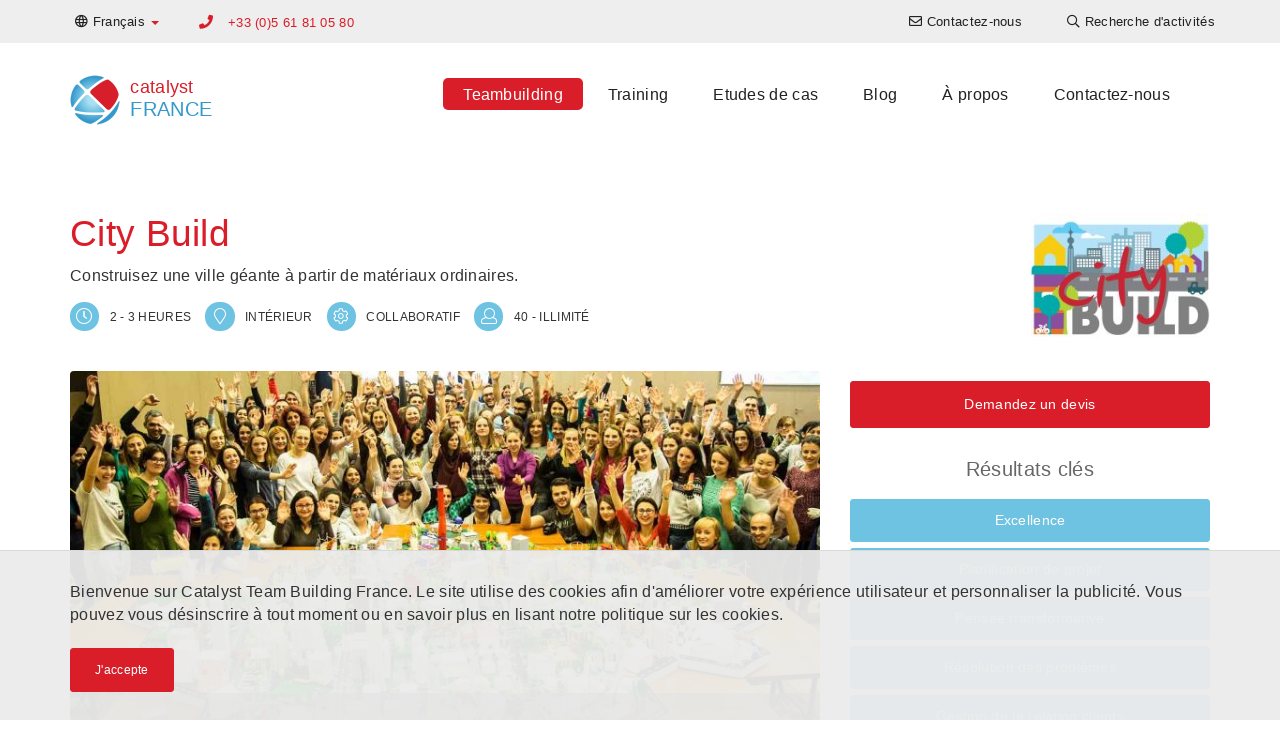

--- FILE ---
content_type: text/html; charset=UTF-8
request_url: https://www.catalystteambuilding.fr/activites-teambuilding/team-building/city-build
body_size: 9300
content:

<!DOCTYPE html>
<html lang="fr-FR" dir="ltr">
<head>
    <!-- Global Site Tag (gtag.js) - Google Analytics -->
<script async src="https://www.googletagmanager.com/gtag/js?id=G-DCVX6GS032"></script>
<script>
    window.dataLayer = window.dataLayer || [];
    function gtag(){dataLayer.push(arguments);}
    gtag('js', new Date());

    gtag('config', 'G-DCVX6GS032');
</script>


    <meta charset="UTF-8">
    <meta http-equiv="X-UA-Compatible" content="IE=edge">
    <meta name="viewport" content="width=device-width, initial-scale=1">
    <link href="/favicon.ico" rel="icon" type="image/x-icon" />
    <meta name="csrf-param" content="_csrf-catalyst-cms">
<meta name="csrf-token" content="wuuh-jqPiCeF-JhbGdH1KSAdiwNgrZZVh8FG8aTC1U70kvGAS7fjFfOg-RFQnZpgdm76V1XszhbJox-E1feFeA==">
    <title>City Build Activité de Team Building - team MPA</title>
    <meta name="description" content="Construisez une ville géante à partir de matériaux ordinaires. ">
<meta name="twitter:card" content="summary-card-with-large-image">
<meta name="twitter:site" content="">
<meta name="twitter:title" content="City Build">
<meta name="twitter:description" content="Construisez une ville géante à partir de matériaux ordinaires. ">
<meta name="twitter:image" content="https://cms-data.nyc3.cdn.digitaloceanspaces.com/b75965414ac17b6f461b7fa23e5f95fac10843f676f0b8ca88c206a93fcb468e.jpg">
<meta property="og:title" content="City Build">
<meta property="og:type" content="website">
<meta property="og:url" content="https://www.catalystteambuilding.fr/activites-teambuilding/team-building/city-build">
<meta property="og:image" content="https://cms-data.nyc3.cdn.digitaloceanspaces.com/b75965414ac17b6f461b7fa23e5f95fac10843f676f0b8ca88c206a93fcb468e.jpg">
<meta property="og:description" content="Construisez une ville géante à partir de matériaux ordinaires. ">
<meta property="og:site_name" content="team MPA">
<link href="https://www.catalystteambuilding.fr/activites-teambuilding/team-building/city-build" rel="canonical">
<link href="https://www.catalystteambuilding.fr/activites-teambuilding/team-building/city-build" rel="alternate" hreflang="fr-FR">
<link href="https://en.catalystteambuilding.fr/teambuilding-events/team-building/city-build/" rel="alternate" hreflang="en-FR">
<link href="/css/all-dd8761e97f63ae432a47c70f2f947bc4.css" rel="stylesheet">
<link href="/assets/4d5ee677/css/lightbox.css" rel="stylesheet">        <!-- Google tag (gtag.js) -->
<script async src="https://www.googletagmanager.com/gtag/js?id=G-DCVX6GS032"></script>
<script>
  window.dataLayer = window.dataLayer || [];
  function gtag(){dataLayer.push(arguments);}
  gtag('js', new Date());

  gtag('config', 'G-DCVX6GS032');
</script></head>

<body>
        
    <header>
    <nav class="top-navigation navbar-fixed-top">
        <div class="container">
            <div class="row">
                
<ul class="nav navbar-nav language-switcher">
    <li class="dropdown">
                        <a class="dropdown-toggle" data-toggle="dropdown" href="https://www.catalystteambuilding.fr/activites-teambuilding/team-building/city-build"><i class="far fa-globe"></i> <span class="hidden-xs">Français</span> <span
                    class="caret color-catalyst-red"></span></a>
        <ul class="dropdown-menu">
                                        <li><a href="https://en.catalystteambuilding.fr/teambuilding-events/team-building/city-build/">English</a></li>
                    </ul>
    </li>
</ul>
                                               <p class="primary-phone navbar-text color-catalyst-red">
                                                    <i class="fa fa-phone"></i>
                            <a href="tel:+33 (0)5 61 81 05 80">+33 (0)5 61 81 05 80</a>
                                            </p>
                                
<ul class="nav navbar-nav navbar-right navigation-menu">
    <li class=""><a href="/contactez-nous"><i class="far fa-envelope"></i> <span class="hidden-xs">Contactez-nous</span></a></li><li class=""><a href="/activites-teambuilding/recherche"><i class="far fa-search"></i> <span class="hidden-xs">Recherche d'activités</span></a></li></ul>

                       </div>
        </div>
    </nav>

    <nav class="navbar main-navigation">
        <div class="container">
            <div class="navbar-header">
                <button type="button" class="navbar-toggle collapsed" data-toggle="collapse" data-target="#navbar" aria-expanded="false" aria-controls="navbar">
                    <span class="sr-only">Toggle navigation</span>
                    <span class="icon-bar"></span>
                    <span class="icon-bar"></span>
                    <span class="icon-bar"></span>
                </button>
                <a class="navbar-brand" href="/">
<div class="widget-page-logo__container vertically-aligned inline">
            <div class="widget-page-logo__image">
            <img src="/images/catalyst-logo.png" alt="Catalyst Logo">
        </div>
        <div class="widget-page-logo__text">
                        <span class="widget-page-logo__text-business color-catalyst-red">catalyst</span>
                                    <span class="widget-page-logo__text-region color-mid-blue">france</span>
                    </div>
    </div>


</a>
            </div>
            <div id="navbar" class="navbar-collapse collapse menu">
                
<ul class="nav navbar-nav">
    <li class=""><a class="active" href="/activites-teambuilding">Teambuilding</a></li><li class=""><a href="/training">Training</a></li><li class=""><a href="/experiences-clients">Etudes de cas</a></li><li class=""><a href="/articles">Blog</a></li><li class=""><a href="/a-propos">À propos</a></li><li class=""><a href="/contactez-nous">Contactez-nous</a></li></ul>

                       </div>
        </div>
    </nav>

</header>
    <section><div class="container"><div id="" class="widget-program-view"><div class="widget-program-view__header">
    <h1 class="color-catalyst-red">City Build</h1>
    <p>Construisez une ville géante à partir de matériaux ordinaires. </p>
    <div class="widget-program-view__logo">
        <img class="img-responsive" src="https://cms-data.nyc3.cdn.digitaloceanspaces.com/6a7e113a4a334fda34367c12c093304fff098ddb332f89abe16c431f3c0f7eeb-thumb.jpg" alt="city build logo">    </div>
    <div>
        <div class="cg-program-meta">
            <i class="cg-program-meta__icon cg-round-icon cg-blue far fa-clock" aria-hidden="true" aria-label="clock icon"></i>
            <span class="cg-program-meta__label color-dk-grey">2 - 3 heures</span>
        </div>
        <div class="cg-program-meta">
            <i class="cg-program-meta__icon cg-round-icon cg-blue far fa-map-marker" aria-hidden="true" aria-label="map marker icon"></i>
            <span class="cg-program-meta__label color-dk-grey">Intérieur</span>
        </div>
        <div class="cg-program-meta">
            <i class="cg-program-meta__icon cg-round-icon cg-blue far fa-cog" aria-hidden="true" aria-label="cog icon"></i>
            <span class="cg-program-meta__label color-dk-grey">Collaboratif</span>
        </div>
        <div class="cg-program-meta">
            <i class="cg-program-meta__icon cg-round-icon cg-blue far fa-user" aria-hidden="true" aria-label="participant icon"></i>
            <span class="cg-program-meta__label color-dk-grey">40 - Illimité</span>
        </div>
    </div>
</div>

<div class="row">
    <div class="col-md-8 col-sm-12">
                                    <video controls src="https://cms-data.nyc3.digitaloceanspaces.com/b474195655ba84999bf0b083cfe8a14fb2b7d77b90e46bd6a8bcfd9964b115c0.mp4" class="img-responsive rounded-corners" poster="https://cms-data.nyc3.cdn.digitaloceanspaces.com/b75965414ac17b6f461b7fa23e5f95fac10843f676f0b8ca88c206a93fcb468e-gallery.jpg"></video>
                        </div>
    <div class="col-md-4 col-sm-12">
        <div class="widget-program-view__program-breakdown">
            <div class="text-center">
                                    <a class="btn btn-catalyst-red btn-sm" href="#contact-form">Demandez un devis</a>
                            </div>
                        <h3 class="color-mid-grey text-center">Résultats clés</h3>
            <div class="widget-program-view__key-outcomes row text-center">
                                    <div class="col-sm-6 col-md-12"><a class="btn btn-catalyst-blue btn-sm" href="/info/excellence">Excellence</a></div>
                                    <div class="col-sm-6 col-md-12"><a class="btn btn-catalyst-blue btn-sm" href="/info/planification-de-projet">Planification de projet</a></div>
                                    <div class="col-sm-6 col-md-12"><a class="btn btn-catalyst-blue btn-sm" href="/info/pensee-transformative">Pensée transformative</a></div>
                                    <div class="col-sm-6 col-md-12"><a class="btn btn-catalyst-blue btn-sm" href="/info/resolution-des-problemes">Résolution des problèmes</a></div>
                                    <div class="col-sm-6 col-md-12"><a class="btn btn-catalyst-blue btn-sm" href="/info/gestion-de-la-relation-clients">Gestion de la relation clients</a></div>
                                    <div class="col-sm-6 col-md-12"><a class="btn btn-catalyst-blue btn-sm" href="/info/implication-des-employes">Implication des employés</a></div>
                            </div>
                    </div>
    </div>
</div>

<div class="row">
    <div class="col-sm-12 col-md-6">
        <h3>À propos de</h3>
        <p>Chaque équipe reçoit une zone de la ville modèle à construire. Les équipes collaborent pour élaborer un plan en s’assurant de l’uniformité de la conception des zones. Les routes et les rivières doivent pouvoir couler en cohérence avec les sections des autres équipes. En utilisant une large gamme de matériaux, ils construisent une ville originale qui est fonctionnelle et esthétiquement agréable. Lorsque le temps est écoulé, les équipes assemblent les différentes sections de la ville et célèbrent leur réussite.  </p>
    </div>
    <div class="col-sm-12 col-md-6">
                    <h3>Résultats Attendus
</h3>
            <p><p>Les équipes travaillent pour développer une stratégie commune qu’elles mettent en place en appliquant leurs compétences en créativité et en gestion de projet. La planification et la stratégie alliées à la communication seront essentielles pour assurer l’interconnexion des zones de la ville. La gestion des ressources et du temps est également importante pour mener à termes le projet. Les participants sont motivés et inspirés et travaillent vers un objectif commun. </p></p>
                    </div>
</div></div></div></section><section id="" class="no-pad"><div class="container"><div id="" class="cg-fake-bg white-smoke add-border widget-program-image-gallery">
<div id="image-gallery-carousel" class="carousel slide carousel-fade image-gallery" data-ride="carousel">
    <div class="carousel-inner text-center" role="listbox">
        <div class="item active">
            <div class="row">
                                    <div class="col-md-4"><a href="https://cms-data.nyc3.cdn.digitaloceanspaces.com/c321ee86333c9d7fd541ed11ac19f8018ad12f90d00a7a690e9d71b631749cc0-gallery.jpg" data-lightbox="gallery" data-title="city build creative team building" data-alt="city build creative team building"><img alt="city build creative team building" src="https://cms-data.nyc3.cdn.digitaloceanspaces.com/c321ee86333c9d7fd541ed11ac19f8018ad12f90d00a7a690e9d71b631749cc0-gallery-thumb.jpg" class="rounded-corners" /></a></div>
                                    <div class="col-md-4"><a href="https://cms-data.nyc3.cdn.digitaloceanspaces.com/fb8c75f4be0274339acc3bf227f10a74af76df165ad2537ab41a6b569a720643-gallery.jpg" data-lightbox="gallery" data-title="city build creative team building" data-alt="city build creative team building"><img alt="city build creative team building" src="https://cms-data.nyc3.cdn.digitaloceanspaces.com/fb8c75f4be0274339acc3bf227f10a74af76df165ad2537ab41a6b569a720643-gallery-thumb.jpg" class="rounded-corners" /></a></div>
                                    <div class="col-md-4"><a href="https://cms-data.nyc3.cdn.digitaloceanspaces.com/8f47b8d70e12d055e0c486ef116c045169c3908a5bf9a4281b926c5f8aded58b-gallery.jpg" data-lightbox="gallery" data-title="city build creative team building" data-alt="city build creative team building"><img alt="city build creative team building" src="https://cms-data.nyc3.cdn.digitaloceanspaces.com/8f47b8d70e12d055e0c486ef116c045169c3908a5bf9a4281b926c5f8aded58b-gallery-thumb.jpg" class="rounded-corners" /></a></div>
                            </div>
        </div>
                    <div class="item">
                <div class="row">
                                            <div class="col-md-4 hidden-xs hidden-sm"><a href="https://cms-data.nyc3.cdn.digitaloceanspaces.com/6c1f4b0b1cfd28589b01e8a098b615d3becb2226a53daafdb4f5dbf1dd1bb604-gallery.jpg" data-lightbox="gallery" data-title="city build creative team building" data-alt="city build creative team building"><img alt="city build creative team building" src="https://cms-data.nyc3.cdn.digitaloceanspaces.com/6c1f4b0b1cfd28589b01e8a098b615d3becb2226a53daafdb4f5dbf1dd1bb604-gallery-thumb.jpg" class="rounded-corners" /></a></div>
                                            <div class="col-md-4 hidden-xs hidden-sm"><a href="https://cms-data.nyc3.cdn.digitaloceanspaces.com/6de0f08a17560b119c1507eaba59be5a40ece1f5b6753143ec3c3d77eb62a9f2-gallery.jpg" data-lightbox="gallery" data-title="city build creative team building" data-alt="city build creative team building"><img alt="city build creative team building" src="https://cms-data.nyc3.cdn.digitaloceanspaces.com/6de0f08a17560b119c1507eaba59be5a40ece1f5b6753143ec3c3d77eb62a9f2-gallery-thumb.jpg" class="rounded-corners" /></a></div>
                                            <div class="col-md-4 hidden-xs hidden-sm"><a href="https://cms-data.nyc3.cdn.digitaloceanspaces.com/7fe2f1e883ed3716b33d3ba85fd8ddac0f0b81fed2590ecbe87d5622cb85fb0c-gallery.jpg" data-lightbox="gallery" data-title="city build creative team building" data-alt="city build creative team building"><img alt="city build creative team building" src="https://cms-data.nyc3.cdn.digitaloceanspaces.com/7fe2f1e883ed3716b33d3ba85fd8ddac0f0b81fed2590ecbe87d5622cb85fb0c-gallery-thumb.jpg" class="rounded-corners" /></a></div>
                                    </div>
            </div>
                    <div class="item">
                <div class="row">
                                            <div class="col-md-4 hidden-xs hidden-sm"><a href="https://cms-data.nyc3.cdn.digitaloceanspaces.com/5d6471b9ade54635ce85a0df79ea7655e07ea691cfa2802588c5d5cb4f293f23-gallery.jpg" data-lightbox="gallery" data-title="city build creative team building" data-alt="city build creative team building"><img alt="city build creative team building" src="https://cms-data.nyc3.cdn.digitaloceanspaces.com/5d6471b9ade54635ce85a0df79ea7655e07ea691cfa2802588c5d5cb4f293f23-gallery-thumb.jpg" class="rounded-corners" /></a></div>
                                            <div class="col-md-4 hidden-xs hidden-sm"><a href="https://cms-data.nyc3.cdn.digitaloceanspaces.com/829e41a2f5f7097fa83baef324510d47e0bad7b186c2b41749a68f1d1e88eb5c-gallery.jpg" data-lightbox="gallery" data-title="chain reaction team building activity" data-alt="chain reaction team building activity"><img alt="chain reaction team building activity" src="https://cms-data.nyc3.cdn.digitaloceanspaces.com/829e41a2f5f7097fa83baef324510d47e0bad7b186c2b41749a68f1d1e88eb5c-gallery-thumb.jpg" class="rounded-corners" /></a></div>
                                            <div class="col-md-4 hidden-xs hidden-sm"><a href="https://cms-data.nyc3.cdn.digitaloceanspaces.com/2f0fce8fd20e86e699c6cbc5439364d4932fef7dab96c7a8ceae62ecacf413a5-gallery.jpg" data-lightbox="gallery" data-title="city build creative team building" data-alt="city build creative team building"><img alt="city build creative team building" src="https://cms-data.nyc3.cdn.digitaloceanspaces.com/2f0fce8fd20e86e699c6cbc5439364d4932fef7dab96c7a8ceae62ecacf413a5-gallery-thumb.jpg" class="rounded-corners" /></a></div>
                                    </div>
            </div>
                    <div class="item">
                <div class="row">
                                            <div class="col-md-4 hidden-xs hidden-sm"><a href="https://cms-data.nyc3.cdn.digitaloceanspaces.com/b72bb32172c4c52232a4670c16fa1f9c2518833e4dc57f4a8b1e37cf8f40cd06-gallery.jpg" data-lightbox="gallery" data-title="city build creative team building" data-alt="city build creative team building"><img alt="city build creative team building" src="https://cms-data.nyc3.cdn.digitaloceanspaces.com/b72bb32172c4c52232a4670c16fa1f9c2518833e4dc57f4a8b1e37cf8f40cd06-gallery-thumb.jpg" class="rounded-corners" /></a></div>
                                            <div class="col-md-4 hidden-xs hidden-sm"><a href="https://cms-data.nyc3.cdn.digitaloceanspaces.com/33056e4238f6a7eb7fefee0b1607fc0632221c636e774de1d8764bde68549d5e-gallery.jpg" data-lightbox="gallery" data-title="city build creative team building" data-alt="city build creative team building"><img alt="city build creative team building" src="https://cms-data.nyc3.cdn.digitaloceanspaces.com/33056e4238f6a7eb7fefee0b1607fc0632221c636e774de1d8764bde68549d5e-gallery-thumb.jpg" class="rounded-corners" /></a></div>
                                            <div class="col-md-4 hidden-xs hidden-sm"><a href="https://cms-data.nyc3.cdn.digitaloceanspaces.com/d2b1133d60201a16fb4d3a1644522b2644a73c64e8f72e1f5394499ddb58e06a-gallery.jpg" data-lightbox="gallery" data-title="city build creative team building" data-alt="city build creative team building"><img alt="city build creative team building" src="https://cms-data.nyc3.cdn.digitaloceanspaces.com/d2b1133d60201a16fb4d3a1644522b2644a73c64e8f72e1f5394499ddb58e06a-gallery-thumb.jpg" class="rounded-corners" /></a></div>
                                    </div>
            </div>
                    <div class="item">
                <div class="row">
                                            <div class="col-md-4 hidden-xs hidden-sm"><a href="https://cms-data.nyc3.cdn.digitaloceanspaces.com/d968ade133776ab7879c79c4650950e480e9475642afef995f8d0117e6616b2f-gallery.jpg" data-lightbox="gallery" data-title="city build creative team building" data-alt="city build creative team building"><img alt="city build creative team building" src="https://cms-data.nyc3.cdn.digitaloceanspaces.com/d968ade133776ab7879c79c4650950e480e9475642afef995f8d0117e6616b2f-gallery-thumb.jpg" class="rounded-corners" /></a></div>
                                            <div class="col-md-4 hidden-xs hidden-sm"><a href="https://cms-data.nyc3.cdn.digitaloceanspaces.com/c8f2b4276e8e5e8a08e11da7343fcbcc4b0500c6069e53849a6893c2ab6128c6-gallery.jpg" data-lightbox="gallery" data-title="city build creative team building" data-alt="city build creative team building"><img alt="city build creative team building" src="https://cms-data.nyc3.cdn.digitaloceanspaces.com/c8f2b4276e8e5e8a08e11da7343fcbcc4b0500c6069e53849a6893c2ab6128c6-gallery-thumb.jpg" class="rounded-corners" /></a></div>
                                            <div class="col-md-4 hidden-xs hidden-sm"><a href="https://cms-data.nyc3.cdn.digitaloceanspaces.com/bbba20111fa37ca0aca77ccd5f9af4dfb834f0052181c99a45c2ba6eb891f902-gallery.jpg" data-lightbox="gallery" data-title="city build creative team building" data-alt="city build creative team building"><img alt="city build creative team building" src="https://cms-data.nyc3.cdn.digitaloceanspaces.com/bbba20111fa37ca0aca77ccd5f9af4dfb834f0052181c99a45c2ba6eb891f902-gallery-thumb.jpg" class="rounded-corners" /></a></div>
                                    </div>
            </div>
                    <div class="item">
                <div class="row">
                                            <div class="col-md-4 hidden-xs hidden-sm"><a href="https://cms-data.nyc3.cdn.digitaloceanspaces.com/32aa6ea993ff1abbc5cf3a9561339fdd620f5bdf205a41f45b2640c220a0e52f-gallery.jpg" data-lightbox="gallery" data-title="city build creative team building" data-alt="city build creative team building"><img alt="city build creative team building" src="https://cms-data.nyc3.cdn.digitaloceanspaces.com/32aa6ea993ff1abbc5cf3a9561339fdd620f5bdf205a41f45b2640c220a0e52f-gallery-thumb.jpg" class="rounded-corners" /></a></div>
                                            <div class="col-md-4 hidden-xs hidden-sm"><a href="https://cms-data.nyc3.cdn.digitaloceanspaces.com/a8e622b1c06e5585ec62316d9e8a15a9eb4965735d469a40693bedaebf56ef51-gallery.jpg" data-lightbox="gallery" data-title="city build creative team building" data-alt="city build creative team building"><img alt="city build creative team building" src="https://cms-data.nyc3.cdn.digitaloceanspaces.com/a8e622b1c06e5585ec62316d9e8a15a9eb4965735d469a40693bedaebf56ef51-gallery-thumb.jpg" class="rounded-corners" /></a></div>
                                            <div class="col-md-4 hidden-xs hidden-sm"><a href="https://cms-data.nyc3.cdn.digitaloceanspaces.com/afe6f485c091770992a7ed978fc8b1e50bb57c625643569d48637f034a8199fd-gallery.jpg" data-lightbox="gallery" data-title="People sat at tables in conference round smiling and laughing playing Catalyst team building activity Bean Around the World " data-alt="People sat at tables in conference round smiling and laughing playing Catalyst team building activity Bean Around the World "><img alt="People sat at tables in conference round smiling and laughing playing Catalyst team building activity Bean Around the World " src="https://cms-data.nyc3.cdn.digitaloceanspaces.com/afe6f485c091770992a7ed978fc8b1e50bb57c625643569d48637f034a8199fd-gallery-thumb.jpg" class="rounded-corners" /></a></div>
                                    </div>
            </div>
                    <div class="item">
                <div class="row">
                                            <div class="col-md-4 hidden-xs hidden-sm"><a href="https://cms-data.nyc3.cdn.digitaloceanspaces.com/e393d652bf201d0b3cbc37b1719540c300111fdcbe4930e18f9d1051fcf9c605-gallery.jpg" data-lightbox="gallery" data-title="people collaborating building a city creative collaborative team building challenge" data-alt="people collaborating building a city creative collaborative team building challenge"><img alt="people collaborating building a city creative collaborative team building challenge" src="https://cms-data.nyc3.cdn.digitaloceanspaces.com/e393d652bf201d0b3cbc37b1719540c300111fdcbe4930e18f9d1051fcf9c605-gallery-thumb.jpg" class="rounded-corners" /></a></div>
                                            <div class="col-md-4 hidden-xs hidden-sm"><a href="https://cms-data.nyc3.cdn.digitaloceanspaces.com/33056e4238f6a7eb7fefee0b1607fc0632221c636e774de1d8764bde68549d5e-gallery.jpg" data-lightbox="gallery" data-title="city build creative team building" data-alt="city build creative team building"><img alt="city build creative team building" src="https://cms-data.nyc3.cdn.digitaloceanspaces.com/33056e4238f6a7eb7fefee0b1607fc0632221c636e774de1d8764bde68549d5e-gallery-thumb.jpg" class="rounded-corners" /></a></div>
                                            <div class="col-md-4 hidden-xs hidden-sm"><a href="https://cms-data.nyc3.cdn.digitaloceanspaces.com/e393d652bf201d0b3cbc37b1719540c300111fdcbe4930e18f9d1051fcf9c605-gallery.jpg" data-lightbox="gallery" data-title="people collaborating building a city creative collaborative team building challenge" data-alt="people collaborating building a city creative collaborative team building challenge"><img alt="people collaborating building a city creative collaborative team building challenge" src="https://cms-data.nyc3.cdn.digitaloceanspaces.com/e393d652bf201d0b3cbc37b1719540c300111fdcbe4930e18f9d1051fcf9c605-gallery-thumb.jpg" class="rounded-corners" /></a></div>
                                    </div>
            </div>
            </div>
</div></div></div></section><section id="" class="no-pad"><div class="container"><div class="row"><div id="" class="col-md-7"><div id="" class="widget-program-testimonial"><h3 id="" class="">Related Testimonial</h3><blockquote class="widget-program-testimonial__container">
    <p class="widget-program-testimonial__content color-dk-grey">The City Build s'est révélé un très bon exercice, divertissant tout autant que constructif. Nous recommandons cette activité permettant de peaufiner le travail d'équipe.</p>
            <footer class="widget-program-testimonial__footer">
        <cite>
                            <strong class="widget-program-testimonial__client color-dk-grey">Systematic Development</strong>
                </cite>
    </footer>
    </blockquote>
</div></div><div id="" class="col-md-5"></div></div></div></section><section id="" class="no-pad"><div class="container"><div class="row"><div id="" class="col-md-12"><div id="" class="widget-program-index"><h2 id="" class="">Something Else?</h2>
<div id="w0" class="list-view"><div class="row"><div class="col-md-4 col-sm-6" data-key="eb78c3dc-860d-11e5-8b44-04011c59c301">
<a href="/activites-teambuilding/team-building/peak-performance">

<div class="cg-card rollover-root">
    <div class="cg-card__image-outer">
        <div class="cg-card__image-inner">
            
                <div class="cg-card__image" style="background-image: url('https://cms-data.nyc3.cdn.digitaloceanspaces.com/ec05890ee9fe19d316a4d6a14883b1cac76db99322c91bb4a72627bb1d70c8ee-gallery-thumb.jpg');">
                                        <img src="https://cms-data.nyc3.cdn.digitaloceanspaces.com/ec05890ee9fe19d316a4d6a14883b1cac76db99322c91bb4a72627bb1d70c8ee-gallery-thumb.jpg" alt="	Everest themed business game">                </div>

        </div>
        <div class="cg-card__logo">
                <img src="https://cms-data.nyc3.cdn.digitaloceanspaces.com/82cdf763a9a787a0383accbe42c0e14d67a2103415d19c1e263c84601cc695c4-thumb.jpg" alt="peak performance logo">        </div>
    </div>
    <div class="cg-card__caption">
        <div class="cg-card__caption-inner title-2-desc-3">
            <h3>
                <p class="cg-clamped-title clamp-2" href="/activites-teambuilding/team-building/peak-performance">Peak Performance</p>
            </h3>
            <p class="cg-clamped clamp-3">Mettez-vous dans la peau d'un chef d'expédition au sommet du mont Everest</p>
        </div>
    </div>
</div>

</a>
</div>
<div class="col-md-4 col-sm-6" data-key="154a264e-d3b5-11e2-944c-52540079a862">
<a href="/activites-teambuilding/team-building/the-big-picture">

<div class="cg-card rollover-root">
    <div class="cg-card__image-outer">
        <div class="cg-card__image-inner">
            
                <div class="cg-card__image" style="background-image: url('https://cms-data.nyc3.cdn.digitaloceanspaces.com/27b669e16683607e55b619274afea6bde6855dcb7752a19da1739114829a3115-gallery-thumb.jpg');">
                                        <img src="https://cms-data.nyc3.cdn.digitaloceanspaces.com/27b669e16683607e55b619274afea6bde6855dcb7752a19da1739114829a3115-gallery-thumb.jpg" alt="creative team building program France">                </div>

        </div>
        <div class="cg-card__logo">
                <img src="https://cms-data.nyc3.cdn.digitaloceanspaces.com/a290a99e6a509c774952619bc1645294c4302072add7b89ba324b5f783f5a869-thumb.jpg" alt="the big picture logo">        </div>
    </div>
    <div class="cg-card__caption">
        <div class="cg-card__caption-inner title-2-desc-3">
            <h3>
                <p class="cg-clamped-title clamp-2" href="/activites-teambuilding/team-building/the-big-picture">The Big Picture</p>
            </h3>
            <p class="cg-clamped clamp-3">Créez une œuvre d’art gigantesque à l’image de votre entreprise et de vos valeurs. </p>
        </div>
    </div>
</div>

</a>
</div>
<div class="col-md-4 col-sm-6" data-key="154c1bac-d3b5-11e2-944c-52540079a862">
<a href="/activites-teambuilding/team-building/flat-out-chariot-challenge">

<div class="cg-card rollover-root">
    <div class="cg-card__image-outer">
        <div class="cg-card__image-inner">
            
                <div class="cg-card__image" style="background-image: url('https://cms-data.nyc3.cdn.digitaloceanspaces.com/32399b48862afa0762fda4561469931ef16ab60b49d5d33eef70cf380e355d1e-gallery-thumb.jpg');">
                                        <img src="https://cms-data.nyc3.cdn.digitaloceanspaces.com/32399b48862afa0762fda4561469931ef16ab60b49d5d33eef70cf380e355d1e-gallery-thumb.jpg" alt="flat out chariot creative team building program France">                </div>

        </div>
        <div class="cg-card__logo">
                <img src="https://cms-data.nyc3.cdn.digitaloceanspaces.com/6f38a2f2ce1aacfcd93210070d0348661b9c148a9812ce35e79d94af12649d98-thumb.jpg" alt="flat out chariot challenge">        </div>
    </div>
    <div class="cg-card__caption">
        <div class="cg-card__caption-inner title-2-desc-3">
            <h3>
                <p class="cg-clamped-title clamp-2" href="/activites-teambuilding/team-building/flat-out-chariot-challenge">Flat Out Chariot Challenge</p>
            </h3>
            <p class="cg-clamped clamp-3">Construisez des chars en carton en préparation de la finale de Ben Hur !</p>
        </div>
    </div>
</div>

</a>
</div></div>
</div></div></div></div></div></section><section id="contact-form" class="bg-dk-blue"><div class="container"><div id="" class="color-white widget-contact-form"><h3 id="" class="color-white">Contact Us</h3>
<div class="contact-form">
    <form id="w1" action="/activites-teambuilding/team-building/city-build" method="post">
<input type="hidden" name="_csrf-catalyst-cms" value="wuuh-jqPiCeF-JhbGdH1KSAdiwNgrZZVh8FG8aTC1U70kvGAS7fjFfOg-RFQnZpgdm76V1XszhbJox-E1feFeA==">    <div class="row">
        <div class="col-sm-6"><div class="form-group field-contact-first_name required">
<label class="control-label" for="contact-first_name">Prénom</label>
<input type="text" id="contact-first_name" class="form-control" name="Contact[first_name]" maxlength="255" aria-required="true">

<div class="help-block"></div>
</div></div>
        <div class="col-sm-6"><div class="form-group field-contact-last_name required">
<label class="control-label" for="contact-last_name">Nom</label>
<input type="text" id="contact-last_name" class="form-control" name="Contact[last_name]" maxlength="255" aria-required="true">

<div class="help-block"></div>
</div></div>
    </div>
    <div class="row">
        <div class="col-sm-6"><div class="form-group field-contact-company">
<label class="control-label" for="contact-company">Nom de la société</label>
<input type="text" id="contact-company" class="form-control" name="Contact[company]" maxlength="255">

<div class="help-block"></div>
</div></div>
        <div class="col-sm-6"><div class="form-group field-contact-phone required">
<label class="control-label" for="contact-phone">Téléphone fixe</label>
<input type="text" id="contact-phone" class="form-control" name="Contact[phone]" maxlength="255" title="Veuillez entrer votre code de pays." placeholder="Veuillez entrer votre code de pays." aria-required="true">

<div class="help-block"></div>
</div></div>
    </div>
    <div class="row">
        <div class="col-sm-6"><div class="form-group field-contact-email required">
<label class="control-label" for="contact-email">Adresse e-mail</label>
<input type="text" id="contact-email" class="form-control" name="Contact[email]" maxlength="255" aria-required="true">

<div class="help-block"></div>
</div></div>
                    <div class="col-sm-6"><div class="form-group field-contact-subject required">
<label class="control-label" for="contact-subject">Sujet</label>
<input type="text" id="contact-subject" class="form-control" name="Contact[subject]" value="Demande d&#039;informations complémentaires à propos de City Build" maxlength="255" aria-required="true">

<div class="help-block"></div>
</div></div>
            </div>
    <div class="row">
        <div class="col-sm-12"><div class="form-group field-contact-message required">
<label class="control-label" for="contact-message">Message</label>
<textarea id="contact-message" class="form-control" name="Contact[message]" placeholder="" aria-required="true"></textarea>

<div class="help-block"></div>
</div></div>
    </div>

    
    <button type="submit" class="btn btn-catalyst-red btn-flat teambuilding-program-contact-form">Envoi</button>
    </form></div></div></div></section>
    <footer class="cg-site-footer">
    <div class="container">
        <div class="xs-block-grid-1 sm-block-grid-2 md-block-grid-4">
            <div>
                <div class="text-center">
                    <div class="cg-site-footer__partner-logo">
                        <img src="https://cms-data.nyc3.digitaloceanspaces.com/550e22c35bb0396394649c79d1ac6ce944ca5ab0ab32d5c87c46c85c5b8da6a7.png" alt="team MPA">                    </div>
                    <div class="cg-site-footer__partner-license">
                                            </div>
                    <div class="cg-site-footer__license-logo">
                        <a class="cg-fluid-img-link-wrapper" href="https://www.catalystglobal.com"><img
                                    src="/images/catalyst-exclusive-licensee.png" alt="Catalyst Global Exclusive Licensee"></a>
                    </div>
                </div>
            </div>
            <div>
                <div class="cg-site-footer__tag-lists">
                    <h6 class="heading7"><a href="/activites-teambuilding">Activités de teambuilding populaires</a>
</h6><h6 class="heading7"><a href="/info/new-teambuilding">Nouvelles activités de team building</a></h6><h6 class="heading7"><a href="/activites-teambuilding/categories">Teambuilding: Catégories</a> </h6><p><a href="/info/jeux-de-simulation-dactivite">Jeux de simulation d'activité</a><br><a href="/info/construciton">Construction et invention</a><br>
	<a href="/info/creatif-et-artistique">Teambuilding créatif et artistique</a>
	<br>
	<a href="/info/responsabilite-sociale">Responsabilité sociale des entreprises</a>
	<br>
	<a href="/info/activities-stimulantes">De type brise-glace et energiser</a>
	<br>
	<a href="/info/jeux-descape">Jeux d'Escape</a>
	<br>
	<a href="/info/just-for-fun">Juste pour le plaisir</a>
	<br>
	<a href="/info/evenements-musicaux">Événements musicaux</a>
	<br>
	<a href="/info/activites-stimulantes">Le réseautage</a>
	<br>
	<a href="/info/teambuilding-actif">Teambuilding actif</a>
	<br>
	<a href="/">Activités rythmiques</a>
	<br>
	<a href="/info/teambuilding-aux-outils-technologiques">Teambuilding aux outils technologiques</a>
</p><h6 class="heading7"><a href="/activites-teambuilding/recherche">Planifiez votre événement<br></a></h6><h6 class="heading7"><a href="/training">Avantage du Teambuilding</a></h6><h6 class="heading7"><a href="/experiences-clients">Expériences clients</a></h6><h6 class="heading7"><br></h6><h3 style="text-align: center;" rel="text-align: center;"><a class="btn btn-default" href="/guide-de-preevenement">Guide de pré-événement</a></h3>                </div>
            </div>
                            <div>
                    <div class="cg-site-footer__locations">
                        
<h6 class="heading7">Lieux</h6>
<p><strong>Amériques</strong></p>
<ul class="cg-inline-link-list">
        <a href="https://www.catalystteambuilding.ca" target="_blank">Canada</a>,        <a href="https://www.catalystperu.pe" target="_blank">Pérou</a>,        <a href="https://www.catalystteambuilding.com" target="_blank">États-Unis</a>,        <a href="https://www.catalystteambuilding.com.br" target="_blank">Brésil</a>,        <a href="https://www.catalystchile.cl" target="_blank">Chili</a>,        <a href="https://www.catalystargentina.com.ar" target="_blank">Argentina</a>,        <a href="https://www.catalystmexico.com" target="_blank">Mexique</a>,        <a href="https://www.catalystguatemala.gt" target="_blank">Guatemala</a>,        <a href="https://www.catalystteambuilding.com.pa" target="_blank">Panama</a>,        <a href="https://www.catalystteambuilding.com.do" target="_blank">République dominicaine</a>,        <a href="https://www.catalystteambuilding.aw" target="_blank">Aruba</a>,        <a href="https://www.catalystteambuilding.cr" target="_blank">Costa Rica</a>,        <a href="https://www.catalystteambuilding.cw" target="_blank">Curaçao</a>,        <a href="https://www.catalystteambuilding.co" target="_blank">Colombie</a></ul>
<p><strong>Asie-Pacifique</strong></p>
<ul class="cg-inline-link-list">
        <a href="https://www.catalystteambuilding.cn" target="_blank">Chine</a>,        <a href="https://www.asiaability.com" target="_blank">Malaisie</a>,        <a href="https://www.catalystteambuilding.com.hk" target="_blank">Hong Kong</a>,        <a href="https://www.catalystteambuilding.sg" target="_blank">Singapour</a>,        <a href="https://www.catalystindonesia.id" target="_blank">Indonésie</a>,        <a href="https://www.catalystteambuilding.in" target="_blank">Inde</a>,        <a href="https://www.catalystteambuildingthailand.com" target="_blank">Thaïlande</a>,        <a href="https://www.catalystteambuilding.co.nz" target="_blank">Nouvelle-Zélande</a>,        <a href="https://www.catalystteambuilding.com.au" target="_blank">Australie</a>,        <a href="https://www.catalystteambuilding.vn" target="_blank">Vietnam</a>,        <a href="https://www.catalystteambuilding.jp" target="_blank">Japon</a></ul>
<p><strong>L'Europe</strong></p>
<ul class="cg-inline-link-list">
        <a href="https://www.catalyst-unrealevents.it" target="_blank">Italie</a>,        <a href="https://www.catalystturkey.com" target="_blank">Turquie</a>,        <a href="https://www.catalystteambuilding.ee" target="_blank">Estonie</a>,        <a href="https://www.catalystteambuilding.co.uk" target="_blank">Royaume-Uni</a>,        <a href="https://www.catalystteambuilding.nl" target="_blank">Pays-Bas</a>,        <a href="https://www.catalystteambuilding.fi" target="_blank">Finlande</a>,        <a href="https://www.catalystteambuilding.fr" target="_blank">France</a>,        <a href="https://www.catalystteambuilding.bg" target="_blank">Bulgarie</a>,        <a href="https://www.catalystteambuilding.kz" target="_blank">Kazakhstan</a>,        <a href="https://www.catalystteambuilding.ie" target="_blank">Irlande</a>,        <a href="https://www.catalystteambuilding.be" target="_blank">Belgique</a>,        <a href="https://www.catalystcyprus.cy/" target="_blank">Cyprus</a>,        <a href="https://www.catalystteambuilding.pl" target="_blank">Pologne</a>,        <a href="https://www.catalystteambuilding.ge" target="_blank">Géorgie</a>,        <a href="https://www.catalystteambuilding.ch" target="_blank">Suisse</a>,        <a href="https://www.catalystteambuilding.at" target="_blank">Autriche</a>,        <a href="https://www.catalystteambuilding.az" target="_blank">Azerbaïdjan</a>,        <a href="https://www.catalystteambuilding.pt" target="_blank">Portugal</a>,        <a href="https://www.catalystteambuilding.gr" target="_blank">Grèce</a>,        <a href="https://www.catalystteambuilding.lt" target="_blank">Lituanie</a>,        <a href="https://www.catalystteambuilding.ro" target="_blank">Roumanie</a>,        <a href="https://www.catalystczechrepublic.com" target="_blank">République tchèque</a>,        <a href="https://www.catalystteambuilding.si" target="_blank">Slovénie</a>,        <a href="https://www.catalystteambuilding.com.mt" target="_blank">Malte</a>,        <a href="https://www.catalystteambuilding.sk" target="_blank">Slovaquie</a>,        <a href="https://www.catalystteambuilding.dk" target="_blank">Danemark</a>,        <a href="https://www.catalystteambuilding.de" target="_blank">Allemagne</a>,        <a href="https://www.catalystspain.es" target="_blank">Espagne</a>,        <a href="https://www.catalystteambuilding.lv" target="_blank">Lettonie</a>,        <a href="https://www.catalystteambuilding.se" target="_blank">Suède</a></ul>
<p><strong>Afrique et Moyen-Orient</strong></p>
<ul class="cg-inline-link-list">
        <a href="https://www.catalystpakistan.pk" target="_blank">Pakistan</a>,        <a href="https://www.teambuildingwithbiz.com" target="_blank">Moyen-Orient</a>,        <a href="https://www.catalystteambuilding.tn" target="_blank">Tunisie</a>,        <a href="https://www.catalystteambuilding.ng" target="_blank">Nigeria</a>,        <a href="https://www.catalyst.ma" target="_blank">Maroc</a>,        <a href="https://www.catalystteambuilding.co.ke" target="_blank">Kenya</a>,        <a href="https://www.dreamteam.co.za" target="_blank">Afrique du Sud</a>,        <a href="https://www.catalystteambuilding.co.tz" target="_blank">Afrique de l'Est</a></ul>
                    </div>
                </div>
                        <div>
                <div class="cg-site-footer__contact-us">
                    
                    <h6 class="heading7">Contactez-nous</h6>
                                            <ul class="cg-unstyled-list">
                                                                                                                                    <li class="vertically-aligned">
                                        <i class="fa fa-envelope" aria-hidden="true"></i>
                                                                                    <a href="/cdn-cgi/l/email-protection#5c35323a331c3f3d283d30252f2828393d313e2935303835323b723a2e"><span class="__cf_email__" data-cfemail="d1b8bfb7be91b2b0a5b0bda8a2a5a5b4b0bcb3a4b8bdb5b8bfb6ffb7a3">[email&#160;protected]</span></a>
                                                                            </li>
                                                                                                                                                                    <li class="vertically-aligned">
                                        <i class="fa fa-phone" aria-hidden="true"></i>
                                                                                    <a href="tel:+33 (0)5 61 81 05 80">+33 (0)5 61 81 05 80</a>
                                                                            </li>
                                                                                                                                                                    <li class="vertically-aligned">
                                        <i class="fa fa-map-marker" aria-hidden="true"></i>
                                                                                    <div class="address">18, rue Jean Monnet
ZA du Cassé 2
31240 SAINT JEAN
FRANCE</div>
                                                                            </li>
                                                                                                                                                </ul>
                                        <a class="btn btn-block btn-lg btn-catalyst-red"
                       href="/contactez-nous">Contactez-nous</a>
                </div>
                
<div class="social-buttons pad-less no-pad-bottom">
    <ul class="cg-unstyled-list">
                                                                                                                                                                            </ul>
</div>            </div>

        </div>
        <div class="cg-site-footer__bottom">
            <div class="row">
                <div class="col-sm-6">
                    <div class="vertically-aligned inline">
                        <div class="cg-site-footer__logo-bottom">
                            <img src="/images/logo-footer.png">
                        </div>
                        <div class="cg-site-footer__copyright">
                            <h6>Catalyst Global</h6>
                            <p>Copyright © 2026 Catalyst Limited</p>
                        </div>
                    </div>
                </div>
                <div class="col-sm-6">
                    <div class="cg-site-footer__menu-bottom vertically-aligned">
                        <ul class="cg-unstyled-list">
                                                            <li>
                                    <a href="/politique-cookies">Politique des cookies</a>
                                </li>
                                                            <li>
                                    <a href="/politique-confidentialité">Politique de confidentialité</a>
                                </li>
                                                            <li>
                                    <a href="/conditions-utilisations">Conditions d'utilisation</a>
                                </li>
                                                    </ul>
                    </div>
                </div>
            </div>
        </div>
</footer>

    
<div class="cg-cookie-policy-disclaimer">
    <div class="container">
        <div class="cg-cookie-policy-disclaimer__inner">
            <p>Bienvenue sur Catalyst Team Building France. Le site utilise des cookies afin d'améliorer votre expérience utilisateur et personnaliser la publicité. Vous pouvez vous désinscrire à tout moment ou en savoir plus en lisant notre politique sur les cookies. <br></p>            <div class="text-left">
                <a class="cg-cookie-policy-disclaimer__accept-btn btn btn-sm btn-catalyst-red">J'accepte</a>
            </div>
        </div>

    </div>
</div>


    <script data-cfasync="false" src="/cdn-cgi/scripts/5c5dd728/cloudflare-static/email-decode.min.js"></script><script src="/js/all-270c821d17fdbc81dd96328524deea56.js"></script>
<script src="/assets/4d5ee677/js/lightbox.min.js"></script>
<script src="/assets/c1b7ed/yii.validation.js"></script>
<script src="/assets/c1b7ed/yii.activeForm.js"></script>
<script>jQuery(function ($) {
jQuery('#w1').yiiActiveForm([{"id":"contact-first_name","name":"first_name","container":".field-contact-first_name","input":"#contact-first_name","validate":function (attribute, value, messages, deferred, $form) {yii.validation.required(value, messages, {"message":"Prénom ne peut être vide."});yii.validation.string(value, messages, {"message":"Prénom doit être au format texte.","max":255,"tooLong":"Prénom doit comporter au plus 255 caractères.","skipOnEmpty":1});}},{"id":"contact-last_name","name":"last_name","container":".field-contact-last_name","input":"#contact-last_name","validate":function (attribute, value, messages, deferred, $form) {yii.validation.required(value, messages, {"message":"Nom ne peut être vide."});yii.validation.string(value, messages, {"message":"Nom doit être au format texte.","max":255,"tooLong":"Nom doit comporter au plus 255 caractères.","skipOnEmpty":1});}},{"id":"contact-company","name":"company","container":".field-contact-company","input":"#contact-company","validate":function (attribute, value, messages, deferred, $form) {yii.validation.string(value, messages, {"message":"Nom de la société doit être au format texte.","max":255,"tooLong":"Nom de la société doit comporter au plus 255 caractères.","skipOnEmpty":1});}},{"id":"contact-phone","name":"phone","container":".field-contact-phone","input":"#contact-phone","validate":function (attribute, value, messages, deferred, $form) {yii.validation.required(value, messages, {"message":"Téléphone fixe ne peut être vide."});yii.validation.string(value, messages, {"message":"Téléphone fixe doit être au format texte.","max":255,"tooLong":"Téléphone fixe doit comporter au plus 255 caractères.","skipOnEmpty":1});}},{"id":"contact-email","name":"email","container":".field-contact-email","input":"#contact-email","validate":function (attribute, value, messages, deferred, $form) {yii.validation.required(value, messages, {"message":"Adresse e-mail ne peut être vide."});yii.validation.email(value, messages, {"pattern":/^[a-zA-Z0-9!#$%&'*+\/=?^_`{|}~-]+(?:\.[a-zA-Z0-9!#$%&'*+\/=?^_`{|}~-]+)*@(?:[a-zA-Z0-9](?:[a-zA-Z0-9-]*[a-zA-Z0-9])?\.)+[a-zA-Z0-9](?:[a-zA-Z0-9-]*[a-zA-Z0-9])?$/,"fullPattern":/^[^@]*<[a-zA-Z0-9!#$%&'*+\/=?^_`{|}~-]+(?:\.[a-zA-Z0-9!#$%&'*+\/=?^_`{|}~-]+)*@(?:[a-zA-Z0-9](?:[a-zA-Z0-9-]*[a-zA-Z0-9])?\.)+[a-zA-Z0-9](?:[a-zA-Z0-9-]*[a-zA-Z0-9])?>$/,"allowName":false,"message":"Adresse e-mail n\u0027est pas une adresse email valide.","enableIDN":false,"skipOnEmpty":1});yii.validation.string(value, messages, {"message":"Adresse e-mail doit être au format texte.","max":255,"tooLong":"Adresse e-mail doit comporter au plus 255 caractères.","skipOnEmpty":1});}},{"id":"contact-subject","name":"subject","container":".field-contact-subject","input":"#contact-subject","validate":function (attribute, value, messages, deferred, $form) {yii.validation.required(value, messages, {"message":"Sujet ne peut être vide."});yii.validation.string(value, messages, {"message":"Sujet doit être au format texte.","max":255,"tooLong":"Sujet doit comporter au plus 255 caractères.","skipOnEmpty":1});}},{"id":"contact-message","name":"message","container":".field-contact-message","input":"#contact-message","validate":function (attribute, value, messages, deferred, $form) {yii.validation.required(value, messages, {"message":"Message ne peut être vide."});yii.validation.string(value, messages, {"message":"Message doit être au format texte.","skipOnEmpty":1});}}], []);
    var $disclaimer = $('.cg-cookie-policy-disclaimer')
      , isConfirmed
    ;

    try { /* catch exception when in private browser mode */
        isConfirmed = localStorage && localStorage.getItem('cg-cookie-policy-confirmed')
    } catch(err) {}

    $disclaimer.find('.cg-cookie-policy-disclaimer__accept-btn').on('click', function() {
        $disclaimer.removeClass('expanded');
        try { /* catch exception when in private browser mode */
            localStorage && localStorage.setItem('cg-cookie-policy-confirmed', 'true');
        } catch(err) {}
    });

    $disclaimer.on('transitionend', function(e) {
        !$disclaimer.is('.expanded') && $disclaimer.hide();
    });

    'true' !== isConfirmed && $disclaimer.show(function(){ $disclaimer.addClass('expanded') });
});</script>    </body>

</html>


--- FILE ---
content_type: text/css
request_url: https://www.catalystteambuilding.fr/css/all-dd8761e97f63ae432a47c70f2f947bc4.css
body_size: 38441
content:
/*!
 * Bootstrap v3.4.1 (https://getbootstrap.com/)
 * Copyright 2011-2019 Twitter, Inc.
 * Licensed under MIT (https://github.com/twbs/bootstrap/blob/master/LICENSE)
 */
/*! normalize.css v3.0.3 | MIT License | github.com/necolas/normalize.css */
html{font-family:sans-serif;-ms-text-size-adjust:100%;-webkit-text-size-adjust:100%}body{margin:0}article,aside,details,figcaption,figure,footer,header,hgroup,main,menu,nav,section,summary{display:block}audio,canvas,progress,video{display:inline-block;vertical-align:baseline}audio:not([controls]){display:none;height:0}[hidden],template{display:none}a{background-color:transparent}a:active,a:hover{outline:0}abbr[title]{border-bottom:none;-webkit-text-decoration:underline dotted;-moz-text-decoration:underline dotted;text-decoration:underline dotted}b,strong{font-weight:700}dfn{font-style:italic}h1{font-size:2em;margin:.67em 0}mark{background:#ff0;color:#000}small{font-size:80%}sub,sup{font-size:75%;line-height:0;position:relative;vertical-align:baseline}sup{top:-.5em}sub{bottom:-.25em}img{border:0}svg:not(:root){overflow:hidden}figure{margin:1em 40px}hr{-webkit-box-sizing:content-box;-moz-box-sizing:content-box;box-sizing:content-box;height:0}pre{overflow:auto}code,kbd,pre,samp{font-family:monospace,monospace;font-size:1em}button,input,optgroup,select,textarea{color:inherit;font:inherit;margin:0}button{overflow:visible}button,select{text-transform:none}button,html input[type=button],input[type=reset],input[type=submit]{-webkit-appearance:button;cursor:pointer}button[disabled],html input[disabled]{cursor:default}button::-moz-focus-inner,input::-moz-focus-inner{border:0;padding:0}input{line-height:normal}input[type=checkbox],input[type=radio]{-webkit-box-sizing:border-box;-moz-box-sizing:border-box;box-sizing:border-box;padding:0}input[type=number]::-webkit-inner-spin-button,input[type=number]::-webkit-outer-spin-button{height:auto}input[type=search]{-webkit-appearance:textfield;-webkit-box-sizing:content-box;-moz-box-sizing:content-box;box-sizing:content-box}input[type=search]::-webkit-search-cancel-button,input[type=search]::-webkit-search-decoration{-webkit-appearance:none}fieldset{border:1px solid silver;margin:0 2px;padding:.35em .625em .75em}legend{border:0}textarea{overflow:auto}optgroup{font-weight:700}table{border-collapse:collapse;border-spacing:0}legend,td,th{padding:0}
/*! Source: https://github.com/h5bp/html5-boilerplate/blob/master/src/css/main.css */
@-webkit-keyframes progress-bar-stripes{0%{background-position:40px 0}to{background-position:0 0}}@-o-keyframes progress-bar-stripes{0%{background-position:40px 0}to{background-position:0 0}}@keyframes progress-bar-stripes{0%{background-position:40px 0}to{background-position:0 0}}@keyframes effect{0%{transform:scale(0)}25%{transform:scale(1.3)}75%{transform:scale(1.4)}to{transform:scale(1)}}@media print{*,:after,:before{color:#000!important;text-shadow:none!important;background:0 0!important;-webkit-box-shadow:none!important;box-shadow:none!important}a,a:visited{text-decoration:underline}a[href]:after{content:" ("attr(href)")"}abbr[title]:after{content:" ("attr(title)")"}a[href^="#"]:after,a[href^="javascript:"]:after{content:""}blockquote,pre{border:1px solid #999}thead{display:table-header-group}blockquote,img,pre,tr{page-break-inside:avoid}img{max-width:100%!important}h2,h3,p{orphans:3;widows:3}h2,h3{page-break-after:avoid}.navbar{display:none}.btn>.caret,.dropup>.btn>.caret{border-top-color:#000!important}.label{border:1px solid #000}.table{border-collapse:collapse!important}.table td,.table th{background-color:#fff!important}.table-bordered td,.table-bordered th{border:1px solid #ddd!important}}@font-face{font-family:"Glyphicons Halflings";src:url(../assets/2269bd90/fonts/glyphicons-halflings-regular.eot);src:url(../assets/2269bd90/fonts/glyphicons-halflings-regular.eot?#iefix)format("embedded-opentype"),url(../assets/2269bd90/fonts/glyphicons-halflings-regular.woff2)format("woff2"),url(../assets/2269bd90/fonts/glyphicons-halflings-regular.woff)format("woff"),url(../assets/2269bd90/fonts/glyphicons-halflings-regular.ttf)format("truetype"),url(../assets/2269bd90/fonts/glyphicons-halflings-regular.svg#glyphicons_halflingsregular)format("svg")}.glyphicon{position:relative;top:1px;display:inline-block;font-family:"Glyphicons Halflings";font-style:normal;font-weight:400;line-height:1;-webkit-font-smoothing:antialiased;-moz-osx-font-smoothing:grayscale}.glyphicon-asterisk:before{content:"*"}.glyphicon-plus:before{content:"+"}.glyphicon-eur:before,.glyphicon-euro:before{content:"€"}.glyphicon-minus:before{content:"−"}.glyphicon-cloud:before{content:"☁"}.glyphicon-envelope:before{content:"✉"}.glyphicon-pencil:before{content:"✏"}.glyphicon-glass:before{content:""}.glyphicon-music:before{content:""}.glyphicon-search:before{content:""}.glyphicon-heart:before{content:""}.glyphicon-star:before{content:""}.glyphicon-star-empty:before{content:""}.glyphicon-user:before{content:""}.glyphicon-film:before{content:""}.glyphicon-th-large:before{content:""}.glyphicon-th:before{content:""}.glyphicon-th-list:before{content:""}.glyphicon-ok:before{content:""}.glyphicon-remove:before{content:""}.glyphicon-zoom-in:before{content:""}.glyphicon-zoom-out:before{content:""}.glyphicon-off:before{content:""}.glyphicon-signal:before{content:""}.glyphicon-cog:before{content:""}.glyphicon-trash:before{content:""}.glyphicon-home:before{content:""}.glyphicon-file:before{content:""}.glyphicon-time:before{content:""}.glyphicon-road:before{content:""}.glyphicon-download-alt:before{content:""}.glyphicon-download:before{content:""}.glyphicon-upload:before{content:""}.glyphicon-inbox:before{content:""}.glyphicon-play-circle:before{content:""}.glyphicon-repeat:before{content:""}.glyphicon-refresh:before{content:""}.glyphicon-list-alt:before{content:""}.glyphicon-lock:before{content:""}.glyphicon-flag:before{content:""}.glyphicon-headphones:before{content:""}.glyphicon-volume-off:before{content:""}.glyphicon-volume-down:before{content:""}.glyphicon-volume-up:before{content:""}.glyphicon-qrcode:before{content:""}.glyphicon-barcode:before{content:""}.glyphicon-tag:before{content:""}.glyphicon-tags:before{content:""}.glyphicon-book:before{content:""}.glyphicon-bookmark:before{content:""}.glyphicon-print:before{content:""}.glyphicon-camera:before{content:""}.glyphicon-font:before{content:""}.glyphicon-bold:before{content:""}.glyphicon-italic:before{content:""}.glyphicon-text-height:before{content:""}.glyphicon-text-width:before{content:""}.glyphicon-align-left:before{content:""}.glyphicon-align-center:before{content:""}.glyphicon-align-right:before{content:""}.glyphicon-align-justify:before{content:""}.glyphicon-list:before{content:""}.glyphicon-indent-left:before{content:""}.glyphicon-indent-right:before{content:""}.glyphicon-facetime-video:before{content:""}.glyphicon-picture:before{content:""}.glyphicon-map-marker:before{content:""}.glyphicon-adjust:before{content:""}.glyphicon-tint:before{content:""}.glyphicon-edit:before{content:""}.glyphicon-share:before{content:""}.glyphicon-check:before{content:""}.glyphicon-move:before{content:""}.glyphicon-step-backward:before{content:""}.glyphicon-fast-backward:before{content:""}.glyphicon-backward:before{content:""}.glyphicon-play:before{content:""}.glyphicon-pause:before{content:""}.glyphicon-stop:before{content:""}.glyphicon-forward:before{content:""}.glyphicon-fast-forward:before{content:""}.glyphicon-step-forward:before{content:""}.glyphicon-eject:before{content:""}.glyphicon-chevron-left:before{content:""}.glyphicon-chevron-right:before{content:""}.glyphicon-plus-sign:before{content:""}.glyphicon-minus-sign:before{content:""}.glyphicon-remove-sign:before{content:""}.glyphicon-ok-sign:before{content:""}.glyphicon-question-sign:before{content:""}.glyphicon-info-sign:before{content:""}.glyphicon-screenshot:before{content:""}.glyphicon-remove-circle:before{content:""}.glyphicon-ok-circle:before{content:""}.glyphicon-ban-circle:before{content:""}.glyphicon-arrow-left:before{content:""}.glyphicon-arrow-right:before{content:""}.glyphicon-arrow-up:before{content:""}.glyphicon-arrow-down:before{content:""}.glyphicon-share-alt:before{content:""}.glyphicon-resize-full:before{content:""}.glyphicon-resize-small:before{content:""}.glyphicon-exclamation-sign:before{content:""}.glyphicon-gift:before{content:""}.glyphicon-leaf:before{content:""}.glyphicon-fire:before{content:""}.glyphicon-eye-open:before{content:""}.glyphicon-eye-close:before{content:""}.glyphicon-warning-sign:before{content:""}.glyphicon-plane:before{content:""}.glyphicon-calendar:before{content:""}.glyphicon-random:before{content:""}.glyphicon-comment:before{content:""}.glyphicon-magnet:before{content:""}.glyphicon-chevron-up:before{content:""}.glyphicon-chevron-down:before{content:""}.glyphicon-retweet:before{content:""}.glyphicon-shopping-cart:before{content:""}.glyphicon-folder-close:before{content:""}.glyphicon-folder-open:before{content:""}.glyphicon-resize-vertical:before{content:""}.glyphicon-resize-horizontal:before{content:""}.glyphicon-hdd:before{content:""}.glyphicon-bullhorn:before{content:""}.glyphicon-bell:before{content:""}.glyphicon-certificate:before{content:""}.glyphicon-thumbs-up:before{content:""}.glyphicon-thumbs-down:before{content:""}.glyphicon-hand-right:before{content:""}.glyphicon-hand-left:before{content:""}.glyphicon-hand-up:before{content:""}.glyphicon-hand-down:before{content:""}.glyphicon-circle-arrow-right:before{content:""}.glyphicon-circle-arrow-left:before{content:""}.glyphicon-circle-arrow-up:before{content:""}.glyphicon-circle-arrow-down:before{content:""}.glyphicon-globe:before{content:""}.glyphicon-wrench:before{content:""}.glyphicon-tasks:before{content:""}.glyphicon-filter:before{content:""}.glyphicon-briefcase:before{content:""}.glyphicon-fullscreen:before{content:""}.glyphicon-dashboard:before{content:""}.glyphicon-paperclip:before{content:""}.glyphicon-heart-empty:before{content:""}.glyphicon-link:before{content:""}.glyphicon-phone:before{content:""}.glyphicon-pushpin:before{content:""}.glyphicon-usd:before{content:""}.glyphicon-gbp:before{content:""}.glyphicon-sort:before{content:""}.glyphicon-sort-by-alphabet:before{content:""}.glyphicon-sort-by-alphabet-alt:before{content:""}.glyphicon-sort-by-order:before{content:""}.glyphicon-sort-by-order-alt:before{content:""}.glyphicon-sort-by-attributes:before{content:""}.glyphicon-sort-by-attributes-alt:before{content:""}.glyphicon-unchecked:before{content:""}.glyphicon-expand:before{content:""}.glyphicon-collapse-down:before{content:""}.glyphicon-collapse-up:before{content:""}.glyphicon-log-in:before{content:""}.glyphicon-flash:before{content:""}.glyphicon-log-out:before{content:""}.glyphicon-new-window:before{content:""}.glyphicon-record:before{content:""}.glyphicon-save:before{content:""}.glyphicon-open:before{content:""}.glyphicon-saved:before{content:""}.glyphicon-import:before{content:""}.glyphicon-export:before{content:""}.glyphicon-send:before{content:""}.glyphicon-floppy-disk:before{content:""}.glyphicon-floppy-saved:before{content:""}.glyphicon-floppy-remove:before{content:""}.glyphicon-floppy-save:before{content:""}.glyphicon-floppy-open:before{content:""}.glyphicon-credit-card:before{content:""}.glyphicon-transfer:before{content:""}.glyphicon-cutlery:before{content:""}.glyphicon-header:before{content:""}.glyphicon-compressed:before{content:""}.glyphicon-earphone:before{content:""}.glyphicon-phone-alt:before{content:""}.glyphicon-tower:before{content:""}.glyphicon-stats:before{content:""}.glyphicon-sd-video:before{content:""}.glyphicon-hd-video:before{content:""}.glyphicon-subtitles:before{content:""}.glyphicon-sound-stereo:before{content:""}.glyphicon-sound-dolby:before{content:""}.glyphicon-sound-5-1:before{content:""}.glyphicon-sound-6-1:before{content:""}.glyphicon-sound-7-1:before{content:""}.glyphicon-copyright-mark:before{content:""}.glyphicon-registration-mark:before{content:""}.glyphicon-cloud-download:before{content:""}.glyphicon-cloud-upload:before{content:""}.glyphicon-tree-conifer:before{content:""}.glyphicon-tree-deciduous:before{content:""}.glyphicon-cd:before{content:""}.glyphicon-save-file:before{content:""}.glyphicon-open-file:before{content:""}.glyphicon-level-up:before{content:""}.glyphicon-copy:before{content:""}.glyphicon-paste:before{content:""}.glyphicon-alert:before{content:""}.glyphicon-equalizer:before{content:""}.glyphicon-king:before{content:""}.glyphicon-queen:before{content:""}.glyphicon-pawn:before{content:""}.glyphicon-bishop:before{content:""}.glyphicon-knight:before{content:""}.glyphicon-baby-formula:before{content:""}.glyphicon-tent:before{content:"⛺"}.glyphicon-blackboard:before{content:""}.glyphicon-bed:before{content:""}.glyphicon-apple:before{content:""}.glyphicon-erase:before{content:""}.glyphicon-hourglass:before{content:"⌛"}.glyphicon-lamp:before{content:""}.glyphicon-duplicate:before{content:""}.glyphicon-piggy-bank:before{content:""}.glyphicon-scissors:before{content:""}.glyphicon-bitcoin:before,.glyphicon-btc:before,.glyphicon-xbt:before{content:""}.glyphicon-jpy:before,.glyphicon-yen:before{content:"¥"}.glyphicon-rub:before,.glyphicon-ruble:before{content:"₽"}.glyphicon-scale:before{content:""}.glyphicon-ice-lolly:before{content:""}.glyphicon-ice-lolly-tasted:before{content:""}.glyphicon-education:before{content:""}.glyphicon-option-horizontal:before{content:""}.glyphicon-option-vertical:before{content:""}.glyphicon-menu-hamburger:before{content:""}.glyphicon-modal-window:before{content:""}.glyphicon-oil:before{content:""}.glyphicon-grain:before{content:""}.glyphicon-sunglasses:before{content:""}.glyphicon-text-size:before{content:""}.glyphicon-text-color:before{content:""}.glyphicon-text-background:before{content:""}.glyphicon-object-align-top:before{content:""}.glyphicon-object-align-bottom:before{content:""}.glyphicon-object-align-horizontal:before{content:""}.glyphicon-object-align-left:before{content:""}.glyphicon-object-align-vertical:before{content:""}.glyphicon-object-align-right:before{content:""}.glyphicon-triangle-right:before{content:""}.glyphicon-triangle-left:before{content:""}.glyphicon-triangle-bottom:before{content:""}.glyphicon-triangle-top:before{content:""}.glyphicon-console:before{content:""}.glyphicon-superscript:before{content:""}.glyphicon-subscript:before{content:""}.glyphicon-menu-left:before{content:""}.glyphicon-menu-right:before{content:""}.glyphicon-menu-down:before{content:""}.glyphicon-menu-up:before{content:""}*,:after,:before{-webkit-box-sizing:border-box;-moz-box-sizing:border-box;box-sizing:border-box}html{font-size:10px;-webkit-tap-highlight-color:transparent}body{font-size:14px;line-height:1.42857143;background-color:#fff;font-size:calc(14px + (16 - 14)*(100vw - 320px)/(1200 - 320));padding-top:60px}button,input,select,textarea{font-family:inherit;font-size:inherit;line-height:inherit}a{text-decoration:none;color:#d91e29}a:focus{outline:5px auto -webkit-focus-ring-color;outline-offset:-2px}figure{margin:0}img{vertical-align:middle;width:auto;max-width:100%;height:auto}.carousel-inner>.item>a>img,.carousel-inner>.item>img,.img-responsive,.thumbnail a>img,.thumbnail>img{display:block;max-width:100%;height:auto}.img-rounded{border-radius:6px}.img-thumbnail{padding:4px;line-height:1.42857143;background-color:#fff;border:1px solid #ddd;border-radius:4px;-webkit-transition:all .2s ease-in-out;-o-transition:all .2s ease-in-out;transition:all .2s ease-in-out;display:inline-block;max-width:100%;height:auto}.img-circle{border-radius:50%}hr{margin-top:20px;margin-bottom:20px;border:0;border-top:1px solid #eee}.sr-only{position:absolute;width:1px;height:1px;padding:0;margin:-1px;overflow:hidden;clip:rect(0,0,0,0);border:0}.sr-only-focusable:active,.sr-only-focusable:focus{position:static;width:auto;height:auto;margin:0;overflow:visible;clip:auto}[role=button]{cursor:pointer}.h1,.h2,.h3,.h4,.h5,.h6,h1,h2,h3,h4,h5,h6{font-family:inherit;font-weight:500;line-height:1.1}.h1,.h2,.h3,.h4,.h5,.h6,h6{color:inherit}.h1 .small,.h1 small,.h2 .small,.h2 small,.h3 .small,.h3 small,.h4 .small,.h4 small,.h5 .small,.h5 small,.h6 .small,.h6 small,h1 .small,h1 small,h2 .small,h2 small,h3 .small,h3 small,h4 .small,h4 small,h5 .small,h5 small,h6 .small,h6 small{font-weight:400;line-height:1;color:#777}.h1,.h2,.h3,h1,h2,h3{margin-top:20px;margin-bottom:10px}.h1 .small,.h1 small,.h2 .small,.h2 small,.h3 .small,.h3 small,h1 .small,h1 small,h2 .small,h2 small,h3 .small,h3 small{font-size:65%}.h4,.h5,.h6,h4,h5,h6{margin-top:10px;margin-bottom:10px}.h4 .small,.h4 small,.h5 .small,.h5 small,.h6 .small,.h6 small,h4 .small,h4 small,h5 .small,h5 small,h6 .small,h6 small{font-size:75%}#home-page-cta{font-size:18px}p{margin:0 0 10px}.lead{margin-bottom:20px;font-size:16px;font-weight:300;line-height:1.4}@media (min-width:768px){.lead{font-size:21px}}.small,.widget-global-partner-index .cg-card__caption-desc strong,small{font-size:85%}.mark,mark{padding:.2em;background-color:#fcf8e3}.text-left,th{text-align:left}.text-right{text-align:right}.text-center{text-align:center}.text-justify{text-align:justify}.text-nowrap{white-space:nowrap}.text-lowercase{text-transform:lowercase}.text-uppercase{text-transform:uppercase}.text-capitalize{text-transform:capitalize}.text-muted{color:#777}.text-primary{color:#337ab7}a.text-primary:focus,a.text-primary:hover{color:#286090}.text-success{color:#3c763d}a.text-success:focus,a.text-success:hover{color:#2b542c}.text-info{color:#31708f}a.text-info:focus,a.text-info:hover{color:#245269}.text-warning{color:#8a6d3b}a.text-warning:focus,a.text-warning:hover{color:#66512c}.text-danger{color:#a94442}a.text-danger:focus,a.text-danger:hover{color:#843534}.bg-primary{color:#fff;background-color:#337ab7}a.bg-primary:focus,a.bg-primary:hover{background-color:#286090}.bg-success{background-color:#dff0d8}a.bg-success:focus,a.bg-success:hover{background-color:#c1e2b3}.bg-info{background-color:#d9edf7}a.bg-info:focus,a.bg-info:hover{background-color:#afd9ee}.bg-warning{background-color:#fcf8e3}a.bg-warning:focus,a.bg-warning:hover{background-color:#f7ecb5}.bg-danger{background-color:#f2dede}a.bg-danger:focus,a.bg-danger:hover{background-color:#e4b9b9}.page-header{padding-bottom:9px;margin:40px 0 20px;border-bottom:1px solid #eee}dl,ol,ul{margin-top:0;margin-bottom:10px}ol ol,ol ul,ul ol,ul ul{margin-bottom:0}.list-inline,.list-unstyled{padding-left:0;list-style:none}.list-inline{margin-left:-5px}.list-inline>li{display:inline-block;padding-right:5px;padding-left:5px}dl{margin-bottom:20px}dd,dt{line-height:1.42857143}dt{font-weight:700}dd{margin-left:0}@media (min-width:768px){.dl-horizontal dt{float:left;width:160px;clear:left;text-align:right;overflow:hidden;text-overflow:ellipsis;white-space:nowrap}.dl-horizontal dd{margin-left:180px}}abbr[data-original-title],abbr[title]{cursor:help}.initialism{font-size:90%;text-transform:uppercase}blockquote{padding:10px 20px;margin:0 0 20px;font-size:17.5px;border-left:5px solid #eee}blockquote ol:last-child,blockquote p:last-child,blockquote ul:last-child{margin-bottom:0}blockquote .small,blockquote footer,blockquote small{display:block;font-size:80%;line-height:1.42857143;color:#777}blockquote .small:before,blockquote footer:before,blockquote small:before{content:"— "}.blockquote-reverse,blockquote.pull-right{padding-right:15px;padding-left:0;text-align:right;border-right:5px solid #eee;border-left:0}.blockquote-reverse .small:before,.blockquote-reverse footer:before,.blockquote-reverse small:before,blockquote.pull-right .small:before,blockquote.pull-right footer:before,blockquote.pull-right small:before{content:""}.blockquote-reverse .small:after,.blockquote-reverse footer:after,.blockquote-reverse small:after,blockquote.pull-right .small:after,blockquote.pull-right footer:after,blockquote.pull-right small:after{content:" —"}address{margin-bottom:20px;font-style:normal;line-height:1.42857143}code,kbd,pre,samp{font-family:Menlo,Monaco,Consolas,"Courier New",monospace}code,kbd,pre{padding:2px 4px;font-size:90%;color:#c7254e;background-color:#f9f2f4;border-radius:4px}kbd{color:#fff;background-color:#333;border-radius:3px;-webkit-box-shadow:inset 0-1px 0 rgba(0,0,0,.25);box-shadow:inset 0-1px 0 rgba(0,0,0,.25)}kbd kbd{padding:0;font-size:100%;font-weight:700;-webkit-box-shadow:none;box-shadow:none}pre{display:block;padding:9.5px;margin:0 0 10px;font-size:13px;line-height:1.42857143;color:#333;word-break:break-all;word-wrap:break-word;background-color:#f5f5f5;border:1px solid #ccc}pre code{padding:0;font-size:inherit;color:inherit;white-space:pre-wrap;border-radius:0}.pre-scrollable{max-height:340px;overflow-y:scroll}.container{padding-right:15px;padding-left:15px;margin-right:auto;margin-left:auto}@media (min-width:768px){.container{width:750px}}@media (min-width:992px){.container{width:970px}}@media (min-width:1200px){.container{width:1170px}}.container-fluid{padding-right:15px;padding-left:15px;margin-right:auto;margin-left:auto}.row{margin-right:-15px;margin-left:-15px}.row-no-gutters{margin-right:0;margin-left:0}.row-no-gutters [class*=col-]{padding-right:0;padding-left:0}.col-lg-1,.col-lg-10,.col-lg-11,.col-lg-12,.col-lg-2,.col-lg-3,.col-lg-4,.col-lg-5,.col-lg-6,.col-lg-7,.col-lg-8,.col-lg-9,.col-md-1,.col-md-10,.col-md-11,.col-md-12,.col-md-2,.col-md-3,.col-md-4,.col-md-5,.col-md-6,.col-md-7,.col-md-8,.col-md-9,.col-sm-1,.col-sm-10,.col-sm-11,.col-sm-12,.col-sm-2,.col-sm-3,.col-sm-4,.col-sm-5,.col-sm-6,.col-sm-7,.col-sm-8,.col-sm-9,.col-xs-1,.col-xs-10,.col-xs-11,.col-xs-12,.col-xs-2,.col-xs-3,.col-xs-4,.col-xs-5,.col-xs-6,.col-xs-7,.col-xs-8,.col-xs-9{position:relative;min-height:1px;padding-right:15px;padding-left:15px}.col-xs-1,.col-xs-10,.col-xs-11,.col-xs-12,.col-xs-2,.col-xs-3,.col-xs-4,.col-xs-5,.col-xs-6,.col-xs-7,.col-xs-8,.col-xs-9{float:left}.col-xs-12{width:100%}.col-xs-11{width:91.66666667%}.col-xs-10{width:83.33333333%}.col-xs-9{width:75%}.col-xs-8{width:66.66666667%}.col-xs-7{width:58.33333333%}.col-xs-6{width:50%}.col-xs-5{width:41.66666667%}.col-xs-4{width:33.33333333%}.col-xs-3{width:25%}.col-xs-2{width:16.66666667%}.col-xs-1{width:8.33333333%}.col-xs-pull-12{right:100%}.col-xs-pull-11{right:91.66666667%}.col-xs-pull-10{right:83.33333333%}.col-xs-pull-9{right:75%}.col-xs-pull-8{right:66.66666667%}.col-xs-pull-7{right:58.33333333%}.col-xs-pull-6{right:50%}.col-xs-pull-5{right:41.66666667%}.col-xs-pull-4{right:33.33333333%}.col-xs-pull-3{right:25%}.col-xs-pull-2{right:16.66666667%}.col-xs-pull-1{right:8.33333333%}.col-xs-pull-0{right:auto}.col-xs-push-12{left:100%}.col-xs-push-11{left:91.66666667%}.col-xs-push-10{left:83.33333333%}.col-xs-push-9{left:75%}.col-xs-push-8{left:66.66666667%}.col-xs-push-7{left:58.33333333%}.col-xs-push-6{left:50%}.col-xs-push-5{left:41.66666667%}.col-xs-push-4{left:33.33333333%}.col-xs-push-3{left:25%}.col-xs-push-2{left:16.66666667%}.col-xs-push-1{left:8.33333333%}.col-xs-push-0{left:auto}.col-xs-offset-12{margin-left:100%}.col-xs-offset-11{margin-left:91.66666667%}.col-xs-offset-10{margin-left:83.33333333%}.col-xs-offset-9{margin-left:75%}.col-xs-offset-8{margin-left:66.66666667%}.col-xs-offset-7{margin-left:58.33333333%}.col-xs-offset-6{margin-left:50%}.col-xs-offset-5{margin-left:41.66666667%}.col-xs-offset-4{margin-left:33.33333333%}.col-xs-offset-3{margin-left:25%}.col-xs-offset-2{margin-left:16.66666667%}.col-xs-offset-1{margin-left:8.33333333%}.col-xs-offset-0{margin-left:0}@media (min-width:768px){.col-sm-1,.col-sm-10,.col-sm-11,.col-sm-12,.col-sm-2,.col-sm-3,.col-sm-4,.col-sm-5,.col-sm-6,.col-sm-7,.col-sm-8,.col-sm-9{float:left}.col-sm-12{width:100%}.col-sm-11{width:91.66666667%}.col-sm-10{width:83.33333333%}.col-sm-9{width:75%}.col-sm-8{width:66.66666667%}.col-sm-7{width:58.33333333%}.col-sm-6{width:50%}.col-sm-5{width:41.66666667%}.col-sm-4{width:33.33333333%}.col-sm-3{width:25%}.col-sm-2{width:16.66666667%}.col-sm-1{width:8.33333333%}.col-sm-pull-12{right:100%}.col-sm-pull-11{right:91.66666667%}.col-sm-pull-10{right:83.33333333%}.col-sm-pull-9{right:75%}.col-sm-pull-8{right:66.66666667%}.col-sm-pull-7{right:58.33333333%}.col-sm-pull-6{right:50%}.col-sm-pull-5{right:41.66666667%}.col-sm-pull-4{right:33.33333333%}.col-sm-pull-3{right:25%}.col-sm-pull-2{right:16.66666667%}.col-sm-pull-1{right:8.33333333%}.col-sm-pull-0{right:auto}.col-sm-push-12{left:100%}.col-sm-push-11{left:91.66666667%}.col-sm-push-10{left:83.33333333%}.col-sm-push-9{left:75%}.col-sm-push-8{left:66.66666667%}.col-sm-push-7{left:58.33333333%}.col-sm-push-6{left:50%}.col-sm-push-5{left:41.66666667%}.col-sm-push-4{left:33.33333333%}.col-sm-push-3{left:25%}.col-sm-push-2{left:16.66666667%}.col-sm-push-1{left:8.33333333%}.col-sm-push-0{left:auto}.col-sm-offset-12{margin-left:100%}.col-sm-offset-11{margin-left:91.66666667%}.col-sm-offset-10{margin-left:83.33333333%}.col-sm-offset-9{margin-left:75%}.col-sm-offset-8{margin-left:66.66666667%}.col-sm-offset-7{margin-left:58.33333333%}.col-sm-offset-6{margin-left:50%}.col-sm-offset-5{margin-left:41.66666667%}.col-sm-offset-4{margin-left:33.33333333%}.col-sm-offset-3{margin-left:25%}.col-sm-offset-2{margin-left:16.66666667%}.col-sm-offset-1{margin-left:8.33333333%}.col-sm-offset-0{margin-left:0}}@media (min-width:992px){.col-md-1,.col-md-10,.col-md-11,.col-md-12,.col-md-2,.col-md-3,.col-md-4,.col-md-5,.col-md-6,.col-md-7,.col-md-8,.col-md-9{float:left}.col-md-12{width:100%}.col-md-11{width:91.66666667%}.col-md-10{width:83.33333333%}.col-md-9{width:75%}.col-md-8{width:66.66666667%}.col-md-7{width:58.33333333%}.col-md-6{width:50%}.col-md-5{width:41.66666667%}.col-md-4{width:33.33333333%}.col-md-3{width:25%}.col-md-2{width:16.66666667%}.col-md-1{width:8.33333333%}.col-md-pull-12{right:100%}.col-md-pull-11{right:91.66666667%}.col-md-pull-10{right:83.33333333%}.col-md-pull-9{right:75%}.col-md-pull-8{right:66.66666667%}.col-md-pull-7{right:58.33333333%}.col-md-pull-6{right:50%}.col-md-pull-5{right:41.66666667%}.col-md-pull-4{right:33.33333333%}.col-md-pull-3{right:25%}.col-md-pull-2{right:16.66666667%}.col-md-pull-1{right:8.33333333%}.col-md-pull-0{right:auto}.col-md-push-12{left:100%}.col-md-push-11{left:91.66666667%}.col-md-push-10{left:83.33333333%}.col-md-push-9{left:75%}.col-md-push-8{left:66.66666667%}.col-md-push-7{left:58.33333333%}.col-md-push-6{left:50%}.col-md-push-5{left:41.66666667%}.col-md-push-4{left:33.33333333%}.col-md-push-3{left:25%}.col-md-push-2{left:16.66666667%}.col-md-push-1{left:8.33333333%}.col-md-push-0{left:auto}.col-md-offset-12{margin-left:100%}.col-md-offset-11{margin-left:91.66666667%}.col-md-offset-10{margin-left:83.33333333%}.col-md-offset-9{margin-left:75%}.col-md-offset-8{margin-left:66.66666667%}.col-md-offset-7{margin-left:58.33333333%}.col-md-offset-6{margin-left:50%}.col-md-offset-5{margin-left:41.66666667%}.col-md-offset-4{margin-left:33.33333333%}.col-md-offset-3{margin-left:25%}.col-md-offset-2{margin-left:16.66666667%}.col-md-offset-1{margin-left:8.33333333%}.col-md-offset-0{margin-left:0}}@media (min-width:1200px){.col-lg-1,.col-lg-10,.col-lg-11,.col-lg-12,.col-lg-2,.col-lg-3,.col-lg-4,.col-lg-5,.col-lg-6,.col-lg-7,.col-lg-8,.col-lg-9{float:left}.col-lg-12{width:100%}.col-lg-11{width:91.66666667%}.col-lg-10{width:83.33333333%}.col-lg-9{width:75%}.col-lg-8{width:66.66666667%}.col-lg-7{width:58.33333333%}.col-lg-6{width:50%}.col-lg-5{width:41.66666667%}.col-lg-4{width:33.33333333%}.col-lg-3{width:25%}.col-lg-2{width:16.66666667%}.col-lg-1{width:8.33333333%}.col-lg-pull-12{right:100%}.col-lg-pull-11{right:91.66666667%}.col-lg-pull-10{right:83.33333333%}.col-lg-pull-9{right:75%}.col-lg-pull-8{right:66.66666667%}.col-lg-pull-7{right:58.33333333%}.col-lg-pull-6{right:50%}.col-lg-pull-5{right:41.66666667%}.col-lg-pull-4{right:33.33333333%}.col-lg-pull-3{right:25%}.col-lg-pull-2{right:16.66666667%}.col-lg-pull-1{right:8.33333333%}.col-lg-pull-0{right:auto}.col-lg-push-12{left:100%}.col-lg-push-11{left:91.66666667%}.col-lg-push-10{left:83.33333333%}.col-lg-push-9{left:75%}.col-lg-push-8{left:66.66666667%}.col-lg-push-7{left:58.33333333%}.col-lg-push-6{left:50%}.col-lg-push-5{left:41.66666667%}.col-lg-push-4{left:33.33333333%}.col-lg-push-3{left:25%}.col-lg-push-2{left:16.66666667%}.col-lg-push-1{left:8.33333333%}.col-lg-push-0{left:auto}.col-lg-offset-12{margin-left:100%}.col-lg-offset-11{margin-left:91.66666667%}.col-lg-offset-10{margin-left:83.33333333%}.col-lg-offset-9{margin-left:75%}.col-lg-offset-8{margin-left:66.66666667%}.col-lg-offset-7{margin-left:58.33333333%}.col-lg-offset-6{margin-left:50%}.col-lg-offset-5{margin-left:41.66666667%}.col-lg-offset-4{margin-left:33.33333333%}.col-lg-offset-3{margin-left:25%}.col-lg-offset-2{margin-left:16.66666667%}.col-lg-offset-1{margin-left:8.33333333%}.col-lg-offset-0{margin-left:0}}pre code,table{background-color:transparent}table col[class*=col-]{position:static;display:table-column;float:none}table td[class*=col-],table th[class*=col-]{position:static;display:table-cell;float:none}caption{padding-top:8px;padding-bottom:8px;color:#777;text-align:left}.table{width:100%;max-width:100%;margin-bottom:20px}.table>thead>tr>th{padding:8px;line-height:1.42857143;border-top:1px solid #ddd}.table>tbody>tr>td,.table>tbody>tr>th,.table>tfoot>tr>td,.table>tfoot>tr>th,.table>thead>tr>td{padding:8px;line-height:1.42857143;vertical-align:top;border-top:1px solid #ddd}.table>thead>tr>th{vertical-align:bottom;border-bottom:2px solid #ddd}.panel>.table>tbody:first-child>tr:first-child td,.panel>.table>tbody:first-child>tr:first-child th,.table>caption+thead>tr:first-child>td,.table>caption+thead>tr:first-child>th,.table>colgroup+thead>tr:first-child>td,.table>colgroup+thead>tr:first-child>th,.table>thead:first-child>tr:first-child>td,.table>thead:first-child>tr:first-child>th{border-top:0}.table>tbody+tbody{border-top:2px solid #ddd}.table .table{background-color:#fff}.table-condensed>tbody>tr>td,.table-condensed>tbody>tr>th,.table-condensed>tfoot>tr>td,.table-condensed>tfoot>tr>th,.table-condensed>thead>tr>td,.table-condensed>thead>tr>th{padding:5px}.table-bordered,.table-bordered>tbody>tr>td,.table-bordered>tbody>tr>th,.table-bordered>tfoot>tr>td,.table-bordered>tfoot>tr>th,.table-bordered>thead>tr>td,.table-bordered>thead>tr>th{border:1px solid #ddd}.table-bordered>thead>tr>td,.table-bordered>thead>tr>th{border-bottom-width:2px}.table-striped>tbody>tr:nth-of-type(odd){background-color:#f9f9f9}.table-hover>tbody>tr:hover,.table>tbody>tr.active>td,.table>tbody>tr.active>th,.table>tbody>tr>td.active,.table>tbody>tr>th.active,.table>tfoot>tr.active>td,.table>tfoot>tr.active>th,.table>tfoot>tr>td.active,.table>tfoot>tr>th.active,.table>thead>tr.active>td,.table>thead>tr.active>th,.table>thead>tr>td.active,.table>thead>tr>th.active{background-color:#f5f5f5}.table-hover>tbody>tr.active:hover>td,.table-hover>tbody>tr.active:hover>th,.table-hover>tbody>tr:hover>.active,.table-hover>tbody>tr>td.active:hover,.table-hover>tbody>tr>th.active:hover{background-color:#e8e8e8}.table>tbody>tr.success>td,.table>tbody>tr.success>th,.table>tbody>tr>td.success,.table>tbody>tr>th.success,.table>tfoot>tr.success>td,.table>tfoot>tr.success>th,.table>tfoot>tr>td.success,.table>tfoot>tr>th.success,.table>thead>tr.success>td,.table>thead>tr.success>th,.table>thead>tr>td.success,.table>thead>tr>th.success{background-color:#dff0d8}.table-hover>tbody>tr.success:hover>td,.table-hover>tbody>tr.success:hover>th,.table-hover>tbody>tr:hover>.success,.table-hover>tbody>tr>td.success:hover,.table-hover>tbody>tr>th.success:hover{background-color:#d0e9c6}.table>tbody>tr.info>td,.table>tbody>tr.info>th,.table>tbody>tr>td.info,.table>tbody>tr>th.info,.table>tfoot>tr.info>td,.table>tfoot>tr.info>th,.table>tfoot>tr>td.info,.table>tfoot>tr>th.info,.table>thead>tr.info>td,.table>thead>tr.info>th,.table>thead>tr>td.info,.table>thead>tr>th.info{background-color:#d9edf7}.table-hover>tbody>tr.info:hover>td,.table-hover>tbody>tr.info:hover>th,.table-hover>tbody>tr:hover>.info,.table-hover>tbody>tr>td.info:hover,.table-hover>tbody>tr>th.info:hover{background-color:#c4e3f3}.table>tbody>tr.warning>td,.table>tbody>tr.warning>th,.table>tbody>tr>td.warning,.table>tbody>tr>th.warning,.table>tfoot>tr.warning>td,.table>tfoot>tr.warning>th,.table>tfoot>tr>td.warning,.table>tfoot>tr>th.warning,.table>thead>tr.warning>td,.table>thead>tr.warning>th,.table>thead>tr>td.warning,.table>thead>tr>th.warning{background-color:#fcf8e3}.table-hover>tbody>tr.warning:hover>td,.table-hover>tbody>tr.warning:hover>th,.table-hover>tbody>tr:hover>.warning,.table-hover>tbody>tr>td.warning:hover,.table-hover>tbody>tr>th.warning:hover{background-color:#faf2cc}.table>tbody>tr.danger>td,.table>tbody>tr.danger>th,.table>tbody>tr>td.danger,.table>tbody>tr>th.danger,.table>tfoot>tr.danger>td,.table>tfoot>tr.danger>th,.table>tfoot>tr>td.danger,.table>tfoot>tr>th.danger,.table>thead>tr.danger>td,.table>thead>tr.danger>th,.table>thead>tr>td.danger,.table>thead>tr>th.danger{background-color:#f2dede}.table-hover>tbody>tr.danger:hover>td,.table-hover>tbody>tr.danger:hover>th,.table-hover>tbody>tr:hover>.danger,.table-hover>tbody>tr>td.danger:hover,.table-hover>tbody>tr>th.danger:hover{background-color:#ebcccc}.table-responsive{min-height:.01%;overflow-x:auto}@media screen and (max-width:767px){.table-responsive{width:100%;margin-bottom:15px;overflow-y:hidden;-ms-overflow-style:-ms-autohiding-scrollbar;border:1px solid #ddd}.table-responsive>.table{margin-bottom:0}.table-responsive>.table>tbody>tr>td,.table-responsive>.table>tbody>tr>th,.table-responsive>.table>tfoot>tr>td,.table-responsive>.table>tfoot>tr>th,.table-responsive>.table>thead>tr>td,.table-responsive>.table>thead>tr>th{white-space:nowrap}.table-responsive>.table-bordered{border:0}.table-responsive>.table-bordered>tbody>tr>td:first-child,.table-responsive>.table-bordered>tbody>tr>th:first-child,.table-responsive>.table-bordered>tfoot>tr>td:first-child,.table-responsive>.table-bordered>tfoot>tr>th:first-child,.table-responsive>.table-bordered>thead>tr>td:first-child,.table-responsive>.table-bordered>thead>tr>th:first-child{border-left:0}.table-responsive>.table-bordered>tbody>tr>td:last-child,.table-responsive>.table-bordered>tbody>tr>th:last-child,.table-responsive>.table-bordered>tfoot>tr>td:last-child,.table-responsive>.table-bordered>tfoot>tr>th:last-child,.table-responsive>.table-bordered>thead>tr>td:last-child,.table-responsive>.table-bordered>thead>tr>th:last-child{border-right:0}.table-responsive>.table-bordered>tbody>tr:last-child>td,.table-responsive>.table-bordered>tbody>tr:last-child>th,.table-responsive>.table-bordered>tfoot>tr:last-child>td,.table-responsive>.table-bordered>tfoot>tr:last-child>th{border-bottom:0}}fieldset,legend{padding:0;border:0}fieldset{min-width:0;margin:0}legend{display:block;width:100%;margin-bottom:20px;font-size:21px;line-height:inherit;color:#333;border-bottom:1px solid #e5e5e5}label{display:inline-block;max-width:100%;margin-bottom:5px;font-weight:700}input[type=search]{-webkit-box-sizing:border-box;-moz-box-sizing:border-box;box-sizing:border-box;-webkit-appearance:none;-moz-appearance:none;appearance:none}input[type=checkbox],input[type=radio]{margin:4px 0 0;margin-top:1px \9;line-height:normal}fieldset[disabled] input[type=checkbox],fieldset[disabled] input[type=radio],input[type=checkbox].disabled,input[type=checkbox][disabled],input[type=radio].disabled,input[type=radio][disabled]{cursor:not-allowed}input[type=file]{display:block}input[type=range]{display:block;width:100%}.form-group-sm select[multiple].form-control,.form-group-sm textarea.form-control,select[multiple],select[multiple].input-sm,select[size],textarea.form-control,textarea.input-sm{height:auto}input[type=checkbox]:focus,input[type=file]:focus,input[type=radio]:focus{outline:5px auto -webkit-focus-ring-color;outline-offset:-2px}.form-control,output{display:block;font-size:14px;line-height:1.42857143;color:#555}output{padding-top:7px}.form-control{width:100%;height:34px;padding:6px 12px;background-color:#fff;background-image:none;border:1px solid #ccc;border-radius:4px;-webkit-box-shadow:inset 0 1px 1px rgba(0,0,0,.075);box-shadow:inset 0 1px 1px rgba(0,0,0,.075);-webkit-transition:border-color ease-in-out .15s,box-shadow ease-in-out .15s;-o-transition:border-color ease-in-out .15s,box-shadow ease-in-out .15s;-webkit-transition:border-color ease-in-out .15s,-webkit-box-shadow ease-in-out .15s;transition:border-color ease-in-out .15s,box-shadow ease-in-out .15s;transition:border-color ease-in-out .15s,box-shadow ease-in-out .15s,-webkit-box-shadow ease-in-out .15s}.form-control:focus{border-color:#66afe9;outline:0;-webkit-box-shadow:inset 0 1px 1px rgba(0,0,0,.075),0 0 8px rgba(102,175,233,.6);box-shadow:inset 0 1px 1px rgba(0,0,0,.075),0 0 8px rgba(102,175,233,.6)}.form-control::-moz-placeholder{color:#999;opacity:1}.form-control:-ms-input-placeholder{color:#999}.form-control::-webkit-input-placeholder{color:#999}.form-control::-ms-expand{background-color:transparent;border:0}.form-control[disabled],.form-control[readonly],fieldset[disabled] .form-control{background-color:#eee;opacity:1}.checkbox.disabled label,.form-control[disabled],.radio.disabled label,fieldset[disabled] .checkbox label,fieldset[disabled] .form-control,fieldset[disabled] .radio label{cursor:not-allowed}@media screen and (-webkit-min-device-pixel-ratio:0){input[type=date].form-control,input[type=datetime-local].form-control,input[type=month].form-control,input[type=time].form-control{line-height:34px}.input-group-sm input[type=date],.input-group-sm input[type=datetime-local],.input-group-sm input[type=month],.input-group-sm input[type=time],input[type=date].input-sm,input[type=datetime-local].input-sm,input[type=month].input-sm,input[type=time].input-sm{line-height:30px}.input-group-lg input[type=date],.input-group-lg input[type=datetime-local],.input-group-lg input[type=month],.input-group-lg input[type=time],input[type=date].input-lg,input[type=datetime-local].input-lg,input[type=month].input-lg,input[type=time].input-lg{line-height:46px}}.form-group{margin-bottom:15px}.checkbox,.radio{position:relative;display:block;margin-top:10px;margin-bottom:10px}.checkbox label,.checkbox-inline,.radio label,.radio-inline{padding-left:20px;margin-bottom:0;font-weight:400;cursor:pointer}.checkbox label,.radio label{min-height:20px}.checkbox input[type=checkbox],.checkbox-inline input[type=checkbox],.radio input[type=radio],.radio-inline input[type=radio]{position:absolute;margin-top:4px \9;margin-left:-20px}.checkbox+.checkbox,.radio+.radio{margin-top:-5px}.checkbox-inline,.radio-inline{position:relative;display:inline-block;vertical-align:middle}.checkbox-inline.disabled,.radio-inline.disabled,fieldset[disabled] .checkbox-inline,fieldset[disabled] .radio-inline{cursor:not-allowed}.checkbox-inline+.checkbox-inline,.radio-inline+.radio-inline{margin-top:0;margin-left:10px}.form-control-static{min-height:34px;padding-top:7px;padding-bottom:7px;margin-bottom:0}.form-control-static.input-lg,.form-control-static.input-sm{padding-right:0;padding-left:0}.form-group-sm .form-control,.input-sm{height:30px;padding:5px 10px;font-size:12px;line-height:1.5;border-radius:3px}.form-group-sm select.form-control,select.input-sm{height:30px;line-height:30px}.form-group-sm .form-control-static{height:30px;min-height:32px;padding:6px 10px;font-size:12px;line-height:1.5}.form-group-lg .form-control,.input-lg{height:46px;padding:10px 16px;font-size:18px;line-height:1.3333333;border-radius:6px}.form-group-lg select[multiple].form-control,.form-group-lg textarea.form-control,select[multiple].input-lg,textarea.input-lg{height:auto}.form-group-lg select.form-control,select.input-lg{height:46px;line-height:46px}.form-group-lg .form-control-static{height:46px;min-height:38px;padding:11px 16px;font-size:18px;line-height:1.3333333}.has-feedback{position:relative}.has-feedback .form-control{padding-right:42.5px}.form-control-feedback{position:absolute;top:0;right:0;z-index:2;display:block;width:34px;height:34px;line-height:34px;text-align:center;pointer-events:none}.form-group-lg .form-control+.form-control-feedback,.input-group-lg+.form-control-feedback,.input-lg+.form-control-feedback{width:46px;height:46px;line-height:46px}.form-group-sm .form-control+.form-control-feedback,.input-group-sm+.form-control-feedback,.input-sm+.form-control-feedback{width:30px;height:30px;line-height:30px}.has-success .checkbox,.has-success .checkbox-inline,.has-success .control-label,.has-success .help-block,.has-success .radio,.has-success .radio-inline,.has-success.checkbox label,.has-success.checkbox-inline label,.has-success.radio label,.has-success.radio-inline label{color:#3c763d}.has-success .form-control{border-color:#3c763d;-webkit-box-shadow:inset 0 1px 1px rgba(0,0,0,.075);box-shadow:inset 0 1px 1px rgba(0,0,0,.075)}.has-success .form-control:focus{border-color:#2b542c;-webkit-box-shadow:inset 0 1px 1px rgba(0,0,0,.075),0 0 6px #67b168;box-shadow:inset 0 1px 1px rgba(0,0,0,.075),0 0 6px #67b168}.has-success .input-group-addon{color:#3c763d;background-color:#dff0d8;border-color:#3c763d}.has-success .form-control-feedback{color:#3c763d}.has-warning .checkbox,.has-warning .checkbox-inline,.has-warning .control-label,.has-warning .help-block,.has-warning .radio,.has-warning .radio-inline,.has-warning.checkbox label,.has-warning.checkbox-inline label,.has-warning.radio label,.has-warning.radio-inline label{color:#8a6d3b}.has-warning .form-control{border-color:#8a6d3b;-webkit-box-shadow:inset 0 1px 1px rgba(0,0,0,.075);box-shadow:inset 0 1px 1px rgba(0,0,0,.075)}.has-warning .form-control:focus{border-color:#66512c;-webkit-box-shadow:inset 0 1px 1px rgba(0,0,0,.075),0 0 6px #c0a16b;box-shadow:inset 0 1px 1px rgba(0,0,0,.075),0 0 6px #c0a16b}.has-warning .input-group-addon{color:#8a6d3b;background-color:#fcf8e3;border-color:#8a6d3b}.has-warning .form-control-feedback{color:#8a6d3b}.has-error .checkbox,.has-error .checkbox-inline,.has-error .control-label,.has-error .help-block,.has-error .radio,.has-error .radio-inline,.has-error.checkbox label,.has-error.checkbox-inline label,.has-error.radio label,.has-error.radio-inline label{color:#a94442}.has-error .form-control{border-color:#a94442;-webkit-box-shadow:inset 0 1px 1px rgba(0,0,0,.075);box-shadow:inset 0 1px 1px rgba(0,0,0,.075)}.has-error .form-control:focus{border-color:#843534;-webkit-box-shadow:inset 0 1px 1px rgba(0,0,0,.075),0 0 6px #ce8483;box-shadow:inset 0 1px 1px rgba(0,0,0,.075),0 0 6px #ce8483}.has-error .input-group-addon{color:#a94442;background-color:#f2dede;border-color:#a94442}.has-error .form-control-feedback{color:#a94442}.has-feedback label~.form-control-feedback{top:25px}.has-feedback label.sr-only~.form-control-feedback{top:0}.help-block{display:block;margin-top:5px;margin-bottom:10px;color:#737373}@media (min-width:768px){.form-inline .form-group{display:inline-block;margin-bottom:0;vertical-align:middle}.form-inline .form-control{display:inline-block;width:auto;vertical-align:middle}.form-inline .form-control-static{display:inline-block}.form-inline .input-group{display:inline-table;vertical-align:middle}.form-inline .input-group .form-control,.form-inline .input-group .input-group-addon,.form-inline .input-group .input-group-btn{width:auto}.form-inline .input-group>.form-control{width:100%}.form-inline .control-label{margin-bottom:0;vertical-align:middle}.form-inline .checkbox,.form-inline .radio{display:inline-block;margin-top:0;margin-bottom:0;vertical-align:middle}.form-inline .checkbox label,.form-inline .radio label{padding-left:0}.form-inline .checkbox input[type=checkbox],.form-inline .radio input[type=radio]{position:relative;margin-left:0}.form-inline .has-feedback .form-control-feedback{top:0}}.form-horizontal .checkbox,.form-horizontal .checkbox-inline,.form-horizontal .radio,.form-horizontal .radio-inline{padding-top:7px;margin-top:0;margin-bottom:0}.form-horizontal .checkbox,.form-horizontal .radio{min-height:27px}.form-horizontal .form-group{margin-right:-15px;margin-left:-15px}@media (min-width:768px){.form-horizontal .control-label{padding-top:7px;margin-bottom:0;text-align:right}}.form-horizontal .has-feedback .form-control-feedback{right:15px}@media (min-width:768px){.form-horizontal .form-group-lg .control-label{padding-top:11px;font-size:18px}.form-horizontal .form-group-sm .control-label{padding-top:6px;font-size:12px}}.btn{display:inline-block;margin-bottom:0;font-weight:400;text-align:center;white-space:nowrap;vertical-align:middle;-ms-touch-action:manipulation;touch-action:manipulation;cursor:pointer;background-image:none;border:1px solid transparent;font-size:14px;line-height:1.42857143;border-radius:4px;-webkit-user-select:none;-moz-user-select:none;-ms-user-select:none;user-select:none}.btn.active.focus,.btn.active:focus,.btn.focus,.btn:active.focus,.btn:active:focus,.btn:focus{outline:5px auto -webkit-focus-ring-color;outline-offset:-2px}.btn.focus,.btn:focus,.btn:hover{color:#333;text-decoration:none}.btn.active,.btn:active{background-image:none;outline:0;-webkit-box-shadow:inset 0 3px 5px rgba(0,0,0,.125);box-shadow:inset 0 3px 5px rgba(0,0,0,.125)}.btn.disabled,.btn[disabled],fieldset[disabled] .btn{cursor:not-allowed;filter:alpha(opacity=65);opacity:.65;-webkit-box-shadow:none;box-shadow:none}a.btn.disabled,fieldset[disabled] a.btn{pointer-events:none}.btn-default{background-color:#fff}.btn-default.focus,.btn-default:focus{background-color:#e6e6e6}.btn-default.focus{color:#333;border-color:#8c8c8c}.btn-default:hover{color:#333;background-color:#e6e6e6;border-color:#adadad}.btn-default.active,.btn-default:active,.open>.dropdown-toggle.btn-default{color:#333;background-color:#e6e6e6;background-image:none;border-color:#adadad}.btn-default.active.focus,.btn-default.active:focus,.btn-default.active:hover,.btn-default:active.focus,.btn-default:active:focus,.btn-default:active:hover,.open>.dropdown-toggle.btn-default.focus,.open>.dropdown-toggle.btn-default:focus,.open>.dropdown-toggle.btn-default:hover{color:#333;background-color:#d4d4d4;border-color:#8c8c8c}.btn-default.disabled.focus,.btn-default.disabled:focus,.btn-default.disabled:hover,.btn-default[disabled].focus,.btn-default[disabled]:focus,.btn-default[disabled]:hover,fieldset[disabled] .btn-default.focus,fieldset[disabled] .btn-default:focus,fieldset[disabled] .btn-default:hover{background-color:#fff;border-color:#ccc}.btn-default .badge{color:#fff;background-color:#333}.btn-primary{color:#fff;background-color:#337ab7;border-color:#2e6da4}.btn-primary.focus,.btn-primary:focus{color:#fff;background-color:#286090;border-color:#122b40}.btn-primary:hover{color:#fff;background-color:#286090;border-color:#204d74}.btn-primary.active,.btn-primary:active,.open>.dropdown-toggle.btn-primary{color:#fff;background-color:#286090;background-image:none;border-color:#204d74}.btn-primary.active.focus,.btn-primary.active:focus,.btn-primary.active:hover,.btn-primary:active.focus,.btn-primary:active:focus,.btn-primary:active:hover,.open>.dropdown-toggle.btn-primary.focus,.open>.dropdown-toggle.btn-primary:focus,.open>.dropdown-toggle.btn-primary:hover{color:#fff;background-color:#204d74;border-color:#122b40}.btn-primary.disabled.focus,.btn-primary.disabled:focus,.btn-primary.disabled:hover,.btn-primary[disabled].focus,.btn-primary[disabled]:focus,.btn-primary[disabled]:hover,fieldset[disabled] .btn-primary.focus,fieldset[disabled] .btn-primary:focus,fieldset[disabled] .btn-primary:hover{background-color:#337ab7;border-color:#2e6da4}.btn-primary .badge{color:#337ab7;background-color:#fff}.btn-success{color:#fff;background-color:#5cb85c;border-color:#4cae4c}.btn-success.focus,.btn-success:focus{color:#fff;background-color:#449d44;border-color:#255625}.btn-success:hover{color:#fff;background-color:#449d44;border-color:#398439}.btn-success.active,.btn-success:active,.open>.dropdown-toggle.btn-success{color:#fff;background-color:#449d44;background-image:none;border-color:#398439}.btn-success.active.focus,.btn-success.active:focus,.btn-success.active:hover,.btn-success:active.focus,.btn-success:active:focus,.btn-success:active:hover,.open>.dropdown-toggle.btn-success.focus,.open>.dropdown-toggle.btn-success:focus,.open>.dropdown-toggle.btn-success:hover{color:#fff;background-color:#398439;border-color:#255625}.btn-success.disabled.focus,.btn-success.disabled:focus,.btn-success.disabled:hover,.btn-success[disabled].focus,.btn-success[disabled]:focus,.btn-success[disabled]:hover,fieldset[disabled] .btn-success.focus,fieldset[disabled] .btn-success:focus,fieldset[disabled] .btn-success:hover{background-color:#5cb85c;border-color:#4cae4c}.btn-success .badge{color:#5cb85c;background-color:#fff}.btn-info{color:#fff;background-color:#5bc0de;border-color:#46b8da}.btn-info.focus,.btn-info:focus{color:#fff;background-color:#31b0d5;border-color:#1b6d85}.btn-info:hover{color:#fff;background-color:#31b0d5;border-color:#269abc}.btn-info.active,.btn-info:active,.open>.dropdown-toggle.btn-info{color:#fff;background-color:#31b0d5;background-image:none;border-color:#269abc}.btn-info.active.focus,.btn-info.active:focus,.btn-info.active:hover,.btn-info:active.focus,.btn-info:active:focus,.btn-info:active:hover,.open>.dropdown-toggle.btn-info.focus,.open>.dropdown-toggle.btn-info:focus,.open>.dropdown-toggle.btn-info:hover{color:#fff;background-color:#269abc;border-color:#1b6d85}.btn-info.disabled.focus,.btn-info.disabled:focus,.btn-info.disabled:hover,.btn-info[disabled].focus,.btn-info[disabled]:focus,.btn-info[disabled]:hover,fieldset[disabled] .btn-info.focus,fieldset[disabled] .btn-info:focus,fieldset[disabled] .btn-info:hover{background-color:#5bc0de;border-color:#46b8da}.btn-info .badge{color:#5bc0de;background-color:#fff}.btn-warning{color:#fff;background-color:#f0ad4e;border-color:#eea236}.btn-warning.focus,.btn-warning:focus{color:#fff;background-color:#ec971f;border-color:#985f0d}.btn-warning:hover{color:#fff;background-color:#ec971f;border-color:#d58512}.btn-warning.active,.btn-warning:active,.open>.dropdown-toggle.btn-warning{color:#fff;background-color:#ec971f;background-image:none;border-color:#d58512}.btn-warning.active.focus,.btn-warning.active:focus,.btn-warning.active:hover,.btn-warning:active.focus,.btn-warning:active:focus,.btn-warning:active:hover,.open>.dropdown-toggle.btn-warning.focus,.open>.dropdown-toggle.btn-warning:focus,.open>.dropdown-toggle.btn-warning:hover{color:#fff;background-color:#d58512;border-color:#985f0d}.btn-warning.disabled.focus,.btn-warning.disabled:focus,.btn-warning.disabled:hover,.btn-warning[disabled].focus,.btn-warning[disabled]:focus,.btn-warning[disabled]:hover,fieldset[disabled] .btn-warning.focus,fieldset[disabled] .btn-warning:focus,fieldset[disabled] .btn-warning:hover{background-color:#f0ad4e;border-color:#eea236}.btn-warning .badge{color:#f0ad4e;background-color:#fff}.btn-danger{color:#fff;background-color:#d9534f;border-color:#d43f3a}.btn-danger.focus,.btn-danger:focus{color:#fff;background-color:#c9302c;border-color:#761c19}.btn-danger:hover{color:#fff;background-color:#c9302c;border-color:#ac2925}.btn-danger.active,.btn-danger:active,.open>.dropdown-toggle.btn-danger{color:#fff;background-color:#c9302c;background-image:none;border-color:#ac2925}.btn-danger.active.focus,.btn-danger.active:focus,.btn-danger.active:hover,.btn-danger:active.focus,.btn-danger:active:focus,.btn-danger:active:hover,.open>.dropdown-toggle.btn-danger.focus,.open>.dropdown-toggle.btn-danger:focus,.open>.dropdown-toggle.btn-danger:hover{color:#fff;background-color:#ac2925;border-color:#761c19}.btn-danger.disabled.focus,.btn-danger.disabled:focus,.btn-danger.disabled:hover,.btn-danger[disabled].focus,.btn-danger[disabled]:focus,.btn-danger[disabled]:hover,fieldset[disabled] .btn-danger.focus,fieldset[disabled] .btn-danger:focus,fieldset[disabled] .btn-danger:hover{background-color:#d9534f;border-color:#d43f3a}.btn-danger .badge{color:#d9534f;background-color:#fff}.btn-link{font-weight:400;color:#337ab7;border-radius:0}.btn-link,.btn-link.active,.btn-link:active,.btn-link[disabled],fieldset[disabled] .btn-link{background-color:transparent;-webkit-box-shadow:none;box-shadow:none}.btn-link,.btn-link:active,.btn-link:focus,.btn-link:hover{border-color:transparent}.btn-link:focus,.btn-link:hover{color:#23527c;text-decoration:underline;background-color:transparent}.btn-link[disabled]:focus,.btn-link[disabled]:hover,fieldset[disabled] .btn-link:focus,fieldset[disabled] .btn-link:hover{color:#777;text-decoration:none}.btn-group-lg>.btn,.btn-lg{padding:10px 16px;font-size:18px;line-height:1.3333333;border-radius:6px}.btn-group-sm>.btn,.btn-group-xs>.btn,.btn-sm,.btn-xs{padding:5px 10px;font-size:12px;line-height:1.5;border-radius:3px}.btn-group-xs>.btn,.btn-xs{padding:1px 5px}.btn-block{display:block;width:100%}.alert>p+p,.btn-block+.btn-block{margin-top:5px}input[type=button].btn-block,input[type=reset].btn-block,input[type=submit].btn-block{width:100%}.fade{opacity:0;-webkit-transition:opacity .15s linear;-o-transition:opacity .15s linear;transition:opacity .15s linear}.fade.in{opacity:1}.collapse{display:none}.collapse.in{display:block}tr.collapse.in{display:table-row}tbody.collapse.in{display:table-row-group}.collapsing{position:relative;height:0;overflow:hidden;-webkit-transition-property:height,visibility;-o-transition-property:height,visibility;transition-property:height,visibility;-webkit-transition-duration:.35s;-o-transition-duration:.35s;transition-duration:.35s;-webkit-transition-timing-function:ease;-o-transition-timing-function:ease;transition-timing-function:ease}.caret{display:inline-block;width:0;height:0;margin-left:2px;vertical-align:middle;border-top:4px dashed;border-top:4px solid \9;border-right:4px solid transparent;border-left:4px solid transparent}.dropdown,.dropup{position:relative}.dropdown-toggle:focus{outline:0}.dropdown-menu{position:absolute;top:100%;left:0;z-index:1000;display:none;float:left;min-width:160px;padding:5px 0;margin:2px 0 0;font-size:14px;text-align:left;list-style:none;background-color:#fff;background-clip:padding-box;border:1px solid #ccc;border:1px solid rgba(0,0,0,.15);border-radius:4px;-webkit-box-shadow:0 6px 12px rgba(0,0,0,.175);box-shadow:0 6px 12px rgba(0,0,0,.175)}.dropdown-menu-right,.dropdown-menu.pull-right{right:0;left:auto}.dropdown-menu .divider{height:1px;margin:9px 0;overflow:hidden;background-color:#e5e5e5}.dropdown-menu>li>a{display:block;padding:3px 20px;clear:both;font-weight:400;line-height:1.42857143;color:#333;white-space:nowrap}.dropdown-menu>li>a:focus,.dropdown-menu>li>a:hover{color:#262626;text-decoration:none;background-color:#f5f5f5}.dropdown-menu>.active>a,.dropdown-menu>.active>a:focus,.dropdown-menu>.active>a:hover{color:#fff;text-decoration:none;background-color:#337ab7;outline:0}.dropdown-menu>.disabled>a,.dropdown-menu>.disabled>a:focus,.dropdown-menu>.disabled>a:hover{color:#777}.dropdown-menu>.disabled>a:focus,.dropdown-menu>.disabled>a:hover{text-decoration:none;cursor:not-allowed;background-color:transparent;background-image:none;filter:progid:DXImageTransform.Microsoft.gradient(enabled = false)}.open>.dropdown-menu{display:block}.open>a{outline:0}.dropdown-menu-left{right:auto;left:0}.dropdown-header{display:block;padding:3px 20px;font-size:12px;line-height:1.42857143;color:#777;white-space:nowrap}.dropdown-backdrop{position:fixed;top:0;right:0;bottom:0;left:0;z-index:990}.pull-right>.dropdown-menu{right:0;left:auto}.dropup .caret,.navbar-fixed-bottom .dropdown .caret{content:"";border-top:0;border-bottom:4px dashed;border-bottom:4px solid \9}.dropup .dropdown-menu,.navbar-fixed-bottom .dropdown .dropdown-menu{top:auto;bottom:100%;margin-bottom:2px}@media (min-width:768px){.navbar-right .dropdown-menu{right:0;left:auto}.navbar-right .dropdown-menu-left{right:auto;left:0}}.btn-group,.btn-group-vertical{position:relative;display:inline-block;vertical-align:middle}.btn-group>.btn{float:left}.btn-group-vertical>.btn,.btn-group>.btn{position:relative}.btn-group-vertical>.btn.active,.btn-group-vertical>.btn:active,.btn-group-vertical>.btn:focus,.btn-group-vertical>.btn:hover,.btn-group>.btn.active,.btn-group>.btn:active,.btn-group>.btn:focus,.btn-group>.btn:hover{z-index:2}.btn-group .btn+.btn,.btn-group .btn+.btn-group,.btn-group .btn-group+.btn,.btn-group .btn-group+.btn-group{margin-left:-1px}.btn-toolbar{margin-left:-5px}.btn-toolbar .btn,.btn-toolbar .btn-group,.btn-toolbar .input-group{float:left}.btn-toolbar>.btn,.btn-toolbar>.btn-group,.btn-toolbar>.input-group{margin-left:5px}.btn-group>.btn:not(:first-child):not(:last-child):not(.dropdown-toggle){border-radius:0}.btn-group>.btn:first-child{margin-left:0}.btn-group>.btn:first-child:not(:last-child):not(.dropdown-toggle){border-top-right-radius:0;border-bottom-right-radius:0}.btn-group>.btn:last-child:not(:first-child),.btn-group>.dropdown-toggle:not(:first-child){border-top-left-radius:0;border-bottom-left-radius:0}.btn-group>.btn-group{float:left}.btn-group>.btn-group:not(:first-child):not(:last-child)>.btn{border-radius:0}.btn-group>.btn-group:first-child:not(:last-child)>.btn:last-child,.btn-group>.btn-group:first-child:not(:last-child)>.dropdown-toggle{border-top-right-radius:0;border-bottom-right-radius:0}.btn-group>.btn-group:last-child:not(:first-child)>.btn:first-child{border-top-left-radius:0;border-bottom-left-radius:0}.btn-group .dropdown-toggle:active,.btn-group.open .dropdown-toggle{outline:0}.btn-group>.btn+.dropdown-toggle{padding-right:8px;padding-left:8px}.btn-group>.btn-lg+.dropdown-toggle{padding-right:12px;padding-left:12px}.btn-group.open .dropdown-toggle{-webkit-box-shadow:inset 0 3px 5px rgba(0,0,0,.125);box-shadow:inset 0 3px 5px rgba(0,0,0,.125)}.btn-group.open .dropdown-toggle.btn-link{-webkit-box-shadow:none;box-shadow:none}.btn .caret{margin-left:0}.btn-lg .caret{border-width:5px 5px 0}.dropup .btn-lg .caret{border-width:0 5px 5px}.btn-group-vertical>.btn,.btn-group-vertical>.btn-group,.btn-group-vertical>.btn-group>.btn{display:block;width:100%;max-width:100%;float:none}.nav-tabs.nav-justified>li{float:none}.btn-group-vertical>.btn+.btn,.btn-group-vertical>.btn+.btn-group,.btn-group-vertical>.btn-group+.btn,.btn-group-vertical>.btn-group+.btn-group{margin-top:-1px;margin-left:0}.btn-group-vertical>.btn-group:not(:first-child):not(:last-child)>.btn,.btn-group-vertical>.btn:not(:first-child):not(:last-child){border-radius:0}.btn-group-vertical>.btn:first-child:not(:last-child){border-top-left-radius:4px;border-top-right-radius:4px;border-bottom-right-radius:0;border-bottom-left-radius:0}.btn-group-vertical>.btn:last-child:not(:first-child){border-top-left-radius:0;border-top-right-radius:0;border-bottom-right-radius:4px;border-bottom-left-radius:4px}.btn-group-vertical>.btn-group:first-child:not(:last-child)>.btn:last-child,.btn-group-vertical>.btn-group:first-child:not(:last-child)>.dropdown-toggle{border-bottom-right-radius:0;border-bottom-left-radius:0}.btn-group-vertical>.btn-group:last-child:not(:first-child)>.btn:first-child{border-top-left-radius:0;border-top-right-radius:0}.btn-group-justified,.input-group{display:table;border-collapse:separate}.btn-group-justified{width:100%;table-layout:fixed}.btn-group-justified>.btn,.btn-group-justified>.btn-group{display:table-cell;float:none;width:1%}.btn-group-justified>.btn-group .btn{width:100%}.btn-group-justified>.btn-group .dropdown-menu{left:auto}[data-toggle=buttons]>.btn input[type=checkbox],[data-toggle=buttons]>.btn input[type=radio],[data-toggle=buttons]>.btn-group>.btn input[type=checkbox],[data-toggle=buttons]>.btn-group>.btn input[type=radio]{position:absolute;clip:rect(0,0,0,0);pointer-events:none}.input-group{position:relative}.input-group[class*=col-]{float:none;padding-right:0;padding-left:0}.input-group .form-control{position:relative;z-index:2;float:left;width:100%;margin-bottom:0}.input-group .form-control:focus{z-index:3}.input-group-lg>.form-control,.input-group-lg>.input-group-addon,.input-group-lg>.input-group-btn>.btn{height:46px;padding:10px 16px;font-size:18px;line-height:1.3333333;border-radius:6px}select.input-group-lg>.form-control,select.input-group-lg>.input-group-addon,select.input-group-lg>.input-group-btn>.btn{height:46px;line-height:46px}select[multiple].input-group-lg>.form-control,select[multiple].input-group-lg>.input-group-addon,select[multiple].input-group-lg>.input-group-btn>.btn,textarea.input-group-lg>.form-control,textarea.input-group-lg>.input-group-addon,textarea.input-group-lg>.input-group-btn>.btn{height:auto}.input-group-sm>.form-control,.input-group-sm>.input-group-addon,.input-group-sm>.input-group-btn>.btn{height:30px;padding:5px 10px;font-size:12px;line-height:1.5;border-radius:3px}select.input-group-sm>.form-control,select.input-group-sm>.input-group-addon,select.input-group-sm>.input-group-btn>.btn{height:30px;line-height:30px}select[multiple].input-group-sm>.form-control,select[multiple].input-group-sm>.input-group-addon,select[multiple].input-group-sm>.input-group-btn>.btn,textarea.input-group-sm>.form-control,textarea.input-group-sm>.input-group-addon,textarea.input-group-sm>.input-group-btn>.btn{height:auto}.input-group .form-control,.input-group-addon,.input-group-btn{display:table-cell}.input-group .form-control:not(:first-child):not(:last-child),.input-group-addon:not(:first-child):not(:last-child),.input-group-btn:not(:first-child):not(:last-child){border-radius:0}.input-group-addon{white-space:nowrap}.input-group-addon,.input-group-btn{width:1%;vertical-align:middle}.input-group-addon{padding:6px 12px;font-size:14px;font-weight:400;line-height:1;color:#555;text-align:center;background-color:#eee;border:1px solid #ccc;border-radius:4px}.input-group-addon.input-sm{padding:5px 10px;font-size:12px;border-radius:3px}.input-group-addon.input-lg{padding:10px 16px;font-size:18px;border-radius:6px}.input-group-addon input[type=checkbox],.input-group-addon input[type=radio]{margin-top:0}.input-group .form-control:first-child,.input-group-addon:first-child,.input-group-btn:first-child>.btn,.input-group-btn:first-child>.btn-group>.btn,.input-group-btn:first-child>.dropdown-toggle,.input-group-btn:last-child>.btn-group:not(:last-child)>.btn,.input-group-btn:last-child>.btn:not(:last-child):not(.dropdown-toggle){border-top-right-radius:0;border-bottom-right-radius:0}.input-group-addon:first-child{border-right:0}.input-group .form-control:last-child,.input-group-addon:last-child,.input-group-btn:first-child>.btn-group:not(:first-child)>.btn,.input-group-btn:first-child>.btn:not(:first-child),.input-group-btn:last-child>.btn,.input-group-btn:last-child>.btn-group>.btn,.input-group-btn:last-child>.dropdown-toggle{border-top-left-radius:0;border-bottom-left-radius:0}.input-group-addon:last-child{border-left:0}.input-group-btn{font-size:0;white-space:nowrap}.input-group-btn,.input-group-btn>.btn{position:relative}.input-group-btn>.btn+.btn{margin-left:-1px}.input-group-btn>.btn:active,.input-group-btn>.btn:focus,.input-group-btn>.btn:hover{z-index:2}.input-group-btn:first-child>.btn,.input-group-btn:first-child>.btn-group{margin-right:-1px}.input-group-btn:last-child>.btn,.input-group-btn:last-child>.btn-group{z-index:2;margin-left:-1px}.nav{margin-bottom:0;list-style:none}.nav>li,.nav>li>a{position:relative;display:block}.nav>li>a{padding:10px 15px}.nav>li>a:focus,.nav>li>a:hover{text-decoration:none;background-color:#eee}.nav>li.disabled>a{color:#777}.nav>li.disabled>a:focus,.nav>li.disabled>a:hover{color:#777;text-decoration:none;cursor:not-allowed;background-color:transparent}.nav .open>a,.nav .open>a:focus,.nav .open>a:hover{background-color:#eee}.nav .nav-divider{height:1px;margin:9px 0;overflow:hidden;background-color:#e5e5e5}.nav>li>a>img{max-width:none}.nav-tabs{border-bottom:1px solid #ddd}.nav-tabs>li{float:left;margin-bottom:-1px}.nav-tabs>li>a{margin-right:2px;line-height:1.42857143;border:1px solid transparent;border-radius:4px 4px 0 0}.nav-tabs>li>a:hover{border-color:#eee #eee #ddd}.nav-tabs>li.active>a,.nav-tabs>li.active>a:focus,.nav-tabs>li.active>a:hover{color:#555;cursor:default;background-color:#fff;border:1px solid #ddd;border-bottom-color:transparent}.nav-tabs.nav-justified{width:100%;border-bottom:0}.nav-tabs.nav-justified>li>a{margin-bottom:5px;text-align:center}.nav-justified>.dropdown .dropdown-menu,.nav-tabs.nav-justified>.dropdown .dropdown-menu{top:auto;left:auto}@media (min-width:768px){.nav-tabs.nav-justified>li{display:table-cell;width:1%}.nav-tabs.nav-justified>li>a{margin-bottom:0}}.nav-tabs.nav-justified>li>a{margin-right:0;border-radius:4px}.nav-tabs.nav-justified>.active>a,.nav-tabs.nav-justified>.active>a:focus,.nav-tabs.nav-justified>.active>a:hover{border:1px solid #ddd}@media (min-width:768px){.nav-tabs.nav-justified>li>a{border-bottom:1px solid #ddd;border-radius:4px 4px 0 0}.nav-tabs.nav-justified>.active>a,.nav-tabs.nav-justified>.active>a:focus,.nav-tabs.nav-justified>.active>a:hover{border-bottom-color:#fff}}.nav-pills>li{float:left}.nav-pills>li>a{border-radius:4px}.nav-pills>li+li{margin-left:2px}.nav-pills>li.active>a,.nav-pills>li.active>a:focus,.nav-pills>li.active>a:hover{color:#fff;background-color:#337ab7}.nav-justified>li,.nav-stacked>li{float:none}.nav-stacked>li+li{margin-top:2px;margin-left:0}.nav-justified,.widget-menu-tab-menu .mobile-sub-menu ul li ul{width:100%}.nav-justified>li>a{margin-bottom:5px;text-align:center}@media (min-width:768px){.nav-justified>li{display:table-cell;width:1%}.nav-justified>li>a{margin-bottom:0}}.nav-tabs-justified{border-bottom:0}.nav-tabs-justified>li>a{margin-right:0;border-radius:4px}.nav-tabs-justified>.active>a,.nav-tabs-justified>.active>a:focus,.nav-tabs-justified>.active>a:hover{border:1px solid #ddd}@media (min-width:768px){.nav-tabs-justified>li>a{border-bottom:1px solid #ddd;border-radius:4px 4px 0 0}.nav-tabs-justified>.active>a,.nav-tabs-justified>.active>a:focus,.nav-tabs-justified>.active>a:hover{border-bottom-color:#fff}}.tab-content>.tab-pane{display:none}.navbar-brand>img,.tab-content>.active{display:block}.nav-tabs .dropdown-menu{margin-top:-1px;border-top-left-radius:0;border-top-right-radius:0}.navbar{position:relative;min-height:50px;border:1px solid transparent}@media (min-width:768px){.navbar{border-radius:4px}.navbar-header{float:left}}.navbar-collapse{padding-right:15px;padding-left:15px;overflow-x:visible;border-top:1px solid transparent;-webkit-box-shadow:inset 0 1px 0 rgba(255,255,255,.1);box-shadow:inset 0 1px 0 rgba(255,255,255,.1);-webkit-overflow-scrolling:touch}.navbar-collapse.in{overflow-y:auto}@media (min-width:768px){.navbar-collapse{width:auto;border-top:0;-webkit-box-shadow:none;box-shadow:none}.navbar-collapse.collapse{display:block!important;height:auto!important;padding-bottom:0;overflow:visible!important}.navbar-collapse.in{overflow-y:visible}.navbar-fixed-bottom .navbar-collapse,.navbar-fixed-top .navbar-collapse,.navbar-static-top .navbar-collapse{padding-right:0;padding-left:0}}.navbar-fixed-bottom,.navbar-fixed-top{position:fixed;right:0;left:0;z-index:1030}.navbar-fixed-bottom .navbar-collapse,.navbar-fixed-top .navbar-collapse{max-height:340px}@media (max-device-width:480px) and (orientation:landscape){.navbar-fixed-bottom .navbar-collapse,.navbar-fixed-top .navbar-collapse{max-height:200px}}@media (min-width:768px){.navbar-fixed-bottom,.navbar-fixed-top{border-radius:0}}.navbar-fixed-top{top:0;border-width:0 0 1px}.navbar-fixed-bottom{bottom:0;margin-bottom:0;border-width:1px 0 0}.container-fluid>.navbar-collapse,.container-fluid>.navbar-header,.container>.navbar-collapse,.container>.navbar-header{margin-right:-15px;margin-left:-15px}@media (min-width:768px){.container-fluid>.navbar-collapse,.container-fluid>.navbar-header,.container>.navbar-collapse,.container>.navbar-header{margin-right:0;margin-left:0}}.navbar-static-top{z-index:1000;border-width:0 0 1px}@media (min-width:768px){.navbar-static-top{border-radius:0}}.navbar-brand{float:left;height:50px;font-size:18px;line-height:20px}.navbar-brand:focus,.navbar-brand:hover{text-decoration:none}@media (min-width:768px){.navbar>.container .navbar-brand,.navbar>.container-fluid .navbar-brand{margin-left:-15px}}.navbar-toggle{position:relative;float:right;padding:9px 10px;margin-right:15px;margin-top:8px;margin-bottom:8px;background-color:transparent;background-image:none;border:1px solid transparent;border-radius:4px}.navbar-toggle:focus{outline:0}.navbar-toggle .icon-bar{display:block;width:22px;height:2px;border-radius:1px}.navbar-toggle .icon-bar+.icon-bar{margin-top:4px}@media (min-width:768px){.navbar-toggle{display:none}}.navbar-nav{margin:7.5px -15px}@media (max-width:767px){.navbar-nav .open .dropdown-menu{position:static;float:none;width:auto;margin-top:0;background-color:transparent;border:0;-webkit-box-shadow:none;box-shadow:none}.navbar-nav .open .dropdown-menu .dropdown-header,.navbar-nav .open .dropdown-menu>li>a{padding:5px 15px 5px 25px}.navbar-nav .open .dropdown-menu>li>a{line-height:20px}.navbar-nav .open .dropdown-menu>li>a:focus,.navbar-nav .open .dropdown-menu>li>a:hover{background-image:none}}@media (min-width:768px){.navbar-nav{float:left;margin:0}.navbar-nav>li{float:left}.navbar-nav>li>a{padding-top:15px;padding-bottom:15px}}.navbar-form{padding:10px 15px;border-top:1px solid transparent;border-bottom:1px solid transparent;-webkit-box-shadow:inset 0 1px 0 rgba(255,255,255,.1),0 1px 0 rgba(255,255,255,.1);box-shadow:inset 0 1px 0 rgba(255,255,255,.1),0 1px 0 rgba(255,255,255,.1);margin:8px -15px}@media (min-width:768px){.navbar-form .form-group{display:inline-block;margin-bottom:0;vertical-align:middle}.navbar-form .form-control{display:inline-block;width:auto;vertical-align:middle}.navbar-form .form-control-static{display:inline-block}.navbar-form .input-group{display:inline-table;vertical-align:middle}.navbar-form .input-group .form-control,.navbar-form .input-group .input-group-addon,.navbar-form .input-group .input-group-btn{width:auto}.navbar-form .input-group>.form-control{width:100%}.navbar-form .control-label{margin-bottom:0;vertical-align:middle}.navbar-form .checkbox,.navbar-form .radio{display:inline-block;margin-top:0;margin-bottom:0;vertical-align:middle}.navbar-form .checkbox label,.navbar-form .radio label{padding-left:0}.navbar-form .checkbox input[type=checkbox],.navbar-form .radio input[type=radio]{position:relative;margin-left:0}.navbar-form .has-feedback .form-control-feedback{top:0}}@media (max-width:767px){.navbar-form .form-group{margin-bottom:5px}.navbar-form .form-group:last-child{margin-bottom:0}}@media (min-width:768px){.navbar-form{width:auto;padding-top:0;padding-bottom:0;margin-right:0;margin-left:0;border:0;-webkit-box-shadow:none;box-shadow:none}}.navbar-nav>li>.dropdown-menu{margin-top:0;border-top-left-radius:0;border-top-right-radius:0}.navbar-fixed-bottom .navbar-nav>li>.dropdown-menu{margin-bottom:0;border-top-left-radius:4px;border-top-right-radius:4px;border-bottom-right-radius:0;border-bottom-left-radius:0}.navbar-btn{margin-top:8px;margin-bottom:8px}.navbar-btn.btn-sm{margin-top:10px;margin-bottom:10px}.navbar-btn.btn-xs{margin-top:14px;margin-bottom:14px}.navbar-text{margin-top:15px;margin-bottom:15px}@media (min-width:768px){.navbar-text{float:left;margin-right:15px;margin-left:15px}.navbar-left{float:left!important}.navbar-right{float:right!important;margin-right:-15px}.navbar-right~.navbar-right{margin-right:0}}.navbar-default{background-color:#f8f8f8;border-color:#e7e7e7}.navbar-default .navbar-brand,.navbar-default .navbar-nav>li>a,.navbar-default .navbar-text{color:#777}.navbar-default .navbar-brand:focus,.navbar-default .navbar-brand:hover{color:#5e5e5e;background-color:transparent}.navbar-default .navbar-nav>li>a:focus,.navbar-default .navbar-nav>li>a:hover{color:#333;background-color:transparent}.navbar-default .navbar-nav>.active>a,.navbar-default .navbar-nav>.active>a:focus,.navbar-default .navbar-nav>.active>a:hover{color:#555;background-color:#e7e7e7}.navbar-default .navbar-nav>.disabled>a,.navbar-default .navbar-nav>.disabled>a:focus,.navbar-default .navbar-nav>.disabled>a:hover{color:#ccc;background-color:transparent}.navbar-default .navbar-nav>.open>a,.navbar-default .navbar-nav>.open>a:focus,.navbar-default .navbar-nav>.open>a:hover{color:#555;background-color:#e7e7e7}@media (max-width:767px){.navbar-default .navbar-nav .open .dropdown-menu>li>a{color:#777}.navbar-default .navbar-nav .open .dropdown-menu>li>a:focus,.navbar-default .navbar-nav .open .dropdown-menu>li>a:hover{color:#333;background-color:transparent}.navbar-default .navbar-nav .open .dropdown-menu>.active>a,.navbar-default .navbar-nav .open .dropdown-menu>.active>a:focus,.navbar-default .navbar-nav .open .dropdown-menu>.active>a:hover{color:#555;background-color:#e7e7e7}.navbar-default .navbar-nav .open .dropdown-menu>.disabled>a,.navbar-default .navbar-nav .open .dropdown-menu>.disabled>a:focus,.navbar-default .navbar-nav .open .dropdown-menu>.disabled>a:hover{color:#ccc;background-color:transparent}}.navbar-default .navbar-toggle{border-color:#ddd}.navbar-default .navbar-toggle:focus,.navbar-default .navbar-toggle:hover{background-color:#ddd}.navbar-default .navbar-toggle .icon-bar{background-color:#888}.navbar-default .navbar-collapse,.navbar-default .navbar-form{border-color:#e7e7e7}.navbar-default .btn-link,.navbar-default .navbar-link{color:#777}.navbar-default .navbar-link:hover,a.list-group-item .list-group-item-heading,button.list-group-item .list-group-item-heading{color:#333}.navbar-default .btn-link:focus,.navbar-default .btn-link:hover{color:#333}.navbar-default .btn-link[disabled]:focus,.navbar-default .btn-link[disabled]:hover,fieldset[disabled] .navbar-default .btn-link:focus,fieldset[disabled] .navbar-default .btn-link:hover{color:#ccc}.navbar-inverse{background-color:#222;border-color:#080808}.navbar-inverse .navbar-brand,.navbar-inverse .navbar-nav>li>a,.navbar-inverse .navbar-text{color:#9d9d9d}.navbar-inverse .navbar-brand:focus,.navbar-inverse .navbar-brand:hover,.navbar-inverse .navbar-nav>li>a:focus,.navbar-inverse .navbar-nav>li>a:hover{color:#fff;background-color:transparent}.navbar-inverse .navbar-nav>.active>a,.navbar-inverse .navbar-nav>.active>a:focus,.navbar-inverse .navbar-nav>.active>a:hover{color:#fff;background-color:#080808}.navbar-inverse .navbar-nav>.disabled>a,.navbar-inverse .navbar-nav>.disabled>a:focus,.navbar-inverse .navbar-nav>.disabled>a:hover{color:#444;background-color:transparent}.navbar-inverse .navbar-nav>.open>a,.navbar-inverse .navbar-nav>.open>a:focus,.navbar-inverse .navbar-nav>.open>a:hover{color:#fff;background-color:#080808}@media (max-width:767px){.navbar-inverse .navbar-nav .open .dropdown-menu>.dropdown-header{border-color:#080808}.navbar-inverse .navbar-nav .open .dropdown-menu .divider{background-color:#080808}.navbar-inverse .navbar-nav .open .dropdown-menu>li>a{color:#9d9d9d}.navbar-inverse .navbar-nav .open .dropdown-menu>li>a:focus,.navbar-inverse .navbar-nav .open .dropdown-menu>li>a:hover{color:#fff;background-color:transparent}.navbar-inverse .navbar-nav .open .dropdown-menu>.active>a,.navbar-inverse .navbar-nav .open .dropdown-menu>.active>a:focus,.navbar-inverse .navbar-nav .open .dropdown-menu>.active>a:hover{color:#fff;background-color:#080808}.navbar-inverse .navbar-nav .open .dropdown-menu>.disabled>a,.navbar-inverse .navbar-nav .open .dropdown-menu>.disabled>a:focus,.navbar-inverse .navbar-nav .open .dropdown-menu>.disabled>a:hover{color:#444;background-color:transparent}}.navbar-inverse .navbar-toggle{border-color:#333}.navbar-inverse .navbar-toggle:focus,.navbar-inverse .navbar-toggle:hover{background-color:#333}.navbar-inverse .navbar-toggle .icon-bar{background-color:#fff}.navbar-inverse .navbar-collapse,.navbar-inverse .navbar-form{border-color:#101010}.navbar-inverse .btn-link,.navbar-inverse .navbar-link{color:#9d9d9d}.navbar-inverse .navbar-link:hover{color:#fff}.navbar-inverse .btn-link:focus,.navbar-inverse .btn-link:hover{color:#fff}.navbar-inverse .btn-link[disabled]:focus,.navbar-inverse .btn-link[disabled]:hover,fieldset[disabled] .navbar-inverse .btn-link:focus,fieldset[disabled] .navbar-inverse .btn-link:hover{color:#444}.breadcrumb{padding:8px 15px;margin-bottom:20px;list-style:none;background-color:#f5f5f5;border-radius:4px}.breadcrumb>li,.pagination{display:inline-block}.breadcrumb>li+li:before{padding:0 5px;color:#ccc;content:"/ "}.breadcrumb>.active{color:#777}.pagination{padding-left:0;margin:20px 0;border-radius:4px}.pager li,.pagination>li{display:inline}.pagination>li>a,.pagination>li>span{position:relative;float:left;padding:6px 12px;margin-left:-1px;line-height:1.42857143;color:#337ab7;text-decoration:none;background-color:#fff;border:1px solid #ddd}.pagination>li>a:focus,.pagination>li>a:hover,.pagination>li>span:focus,.pagination>li>span:hover{z-index:2;color:#23527c;background-color:#eee;border-color:#ddd}.pagination>li:first-child>a,.pagination>li:first-child>span{margin-left:0;border-top-left-radius:4px;border-bottom-left-radius:4px}.pagination>li:last-child>a,.pagination>li:last-child>span{border-top-right-radius:4px;border-bottom-right-radius:4px}.pagination>.active>a,.pagination>.active>a:focus,.pagination>.active>a:hover,.pagination>.active>span,.pagination>.active>span:focus,.pagination>.active>span:hover{z-index:3;color:#fff;cursor:default;background-color:#337ab7;border-color:#337ab7}.pagination>.disabled>a,.pagination>.disabled>a:focus,.pagination>.disabled>a:hover,.pagination>.disabled>span,.pagination>.disabled>span:focus,.pagination>.disabled>span:hover{color:#777;cursor:not-allowed;background-color:#fff;border-color:#ddd}.pagination-lg>li>a,.pagination-lg>li>span{padding:10px 16px;font-size:18px;line-height:1.3333333}.pagination-lg>li:first-child>a,.pagination-lg>li:first-child>span{border-top-left-radius:6px;border-bottom-left-radius:6px}.pagination-lg>li:last-child>a,.pagination-lg>li:last-child>span{border-top-right-radius:6px;border-bottom-right-radius:6px}.pagination-sm>li>a,.pagination-sm>li>span{padding:5px 10px;font-size:12px;line-height:1.5}.pagination-sm>li:first-child>a,.pagination-sm>li:first-child>span{border-top-left-radius:3px;border-bottom-left-radius:3px}.pagination-sm>li:last-child>a,.pagination-sm>li:last-child>span{border-top-right-radius:3px;border-bottom-right-radius:3px}.pager{padding-left:0;margin:20px 0;text-align:center;list-style:none}.pager li>a,.pager li>span{display:inline-block;padding:5px 14px;background-color:#fff;border:1px solid #ddd;border-radius:15px}.pager li>a:focus,.pager li>a:hover{text-decoration:none;background-color:#eee}.pager .next>a,.pager .next>span{float:right}.pager .previous>a,.pager .previous>span{float:left}.pager .disabled>a,.pager .disabled>a:focus,.pager .disabled>a:hover,.pager .disabled>span{color:#777;cursor:not-allowed;background-color:#fff}.label{display:inline;padding:.2em .6em .3em;font-size:75%;font-weight:700;line-height:1;color:#fff;text-align:center;white-space:nowrap;vertical-align:baseline;border-radius:.25em}a.badge:focus,a.badge:hover,a.label:focus,a.label:hover{color:#fff;text-decoration:none;cursor:pointer}.label:empty{display:none}.btn .label{position:relative;top:-1px}.label-default{background-color:#777}.label-default[href]:focus,.label-default[href]:hover{background-color:#5e5e5e}.label-primary{background-color:#337ab7}.label-primary[href]:focus,.label-primary[href]:hover{background-color:#286090}.label-success{background-color:#5cb85c}.label-success[href]:focus,.label-success[href]:hover{background-color:#449d44}.label-info{background-color:#5bc0de}.label-info[href]:focus,.label-info[href]:hover{background-color:#31b0d5}.label-warning{background-color:#f0ad4e}.label-warning[href]:focus,.label-warning[href]:hover{background-color:#ec971f}.label-danger{background-color:#d9534f}.label-danger[href]:focus,.label-danger[href]:hover{background-color:#c9302c}.badge{display:inline-block;min-width:10px;padding:3px 7px;font-size:12px;font-weight:700;line-height:1;color:#fff;text-align:center;white-space:nowrap;vertical-align:middle;background-color:#777;border-radius:10px}.badge:empty{display:none}.btn .badge{position:relative;top:-1px}.btn-group-xs>.btn .badge,.btn-xs .badge{top:0;padding:1px 5px}.list-group-item.active>.badge,.nav-pills>.active>a>.badge{color:#337ab7;background-color:#fff}.list-group-item>.badge{float:right}.list-group-item>.badge+.badge{margin-right:5px}.nav-pills>li>a>.badge{margin-left:3px}.jumbotron{padding-top:30px;padding-bottom:30px;margin-bottom:30px;background-color:#eee}.jumbotron,.jumbotron .h1,.jumbotron h1,a.list-group-item-danger .list-group-item-heading,a.list-group-item-info .list-group-item-heading,a.list-group-item-success .list-group-item-heading,a.list-group-item-warning .list-group-item-heading,button.list-group-item-danger .list-group-item-heading,button.list-group-item-info .list-group-item-heading,button.list-group-item-success .list-group-item-heading,button.list-group-item-warning .list-group-item-heading{color:inherit}.jumbotron p{margin-bottom:15px;font-size:21px;font-weight:200}.jumbotron>hr{border-top-color:#d5d5d5}.container .jumbotron,.container-fluid .jumbotron{padding-right:15px;padding-left:15px;border-radius:6px}.jumbotron .container{max-width:100%}@media screen and (min-width:768px){.jumbotron{padding-top:48px;padding-bottom:48px}.container .jumbotron,.container-fluid .jumbotron{padding-right:60px;padding-left:60px}.jumbotron .h1,.jumbotron h1{font-size:63px}}.thumbnail{display:block;padding:4px;margin-bottom:20px;line-height:1.42857143;background-color:#fff;border:1px solid #ddd;border-radius:4px;-webkit-transition:border .2s ease-in-out;-o-transition:border .2s ease-in-out;transition:border .2s ease-in-out}.thumbnail a>img,.thumbnail>img{margin-right:auto;margin-left:auto}a.thumbnail.active,a.thumbnail:focus,a.thumbnail:hover{border-color:#337ab7}.thumbnail .caption{padding:9px;color:#333}.alert{padding:15px;margin-bottom:20px;border:1px solid transparent;border-radius:4px}.alert h4{margin-top:0;color:inherit}.alert .alert-link{font-weight:700}.alert>p,.alert>ul{margin-bottom:0}.alert-dismissable,.alert-dismissible{padding-right:35px}.alert-dismissable .close,.alert-dismissible .close{position:relative;top:-2px;right:-21px;color:inherit}.alert-success{color:#3c763d;background-color:#dff0d8;border-color:#d6e9c6}.alert-success hr{border-top-color:#c9e2b3}.alert-success .alert-link{color:#2b542c}.alert-info{color:#31708f;background-color:#d9edf7;border-color:#bce8f1}.alert-info hr{border-top-color:#a6e1ec}.alert-info .alert-link{color:#245269}.alert-warning{color:#8a6d3b;background-color:#fcf8e3;border-color:#faebcc}.alert-warning hr{border-top-color:#f7e1b5}.alert-warning .alert-link{color:#66512c}.alert-danger{color:#a94442;background-color:#f2dede;border-color:#ebccd1}.alert-danger hr{border-top-color:#e4b9c0}.alert-danger .alert-link{color:#843534}.progress{height:20px;margin-bottom:20px;overflow:hidden;background-color:#f5f5f5;border-radius:4px;-webkit-box-shadow:inset 0 1px 2px rgba(0,0,0,.1);box-shadow:inset 0 1px 2px rgba(0,0,0,.1)}.progress-bar{float:left;width:0%;height:100%;font-size:12px;line-height:20px;color:#fff;text-align:center;background-color:#337ab7;-webkit-box-shadow:inset 0-1px 0 rgba(0,0,0,.15);box-shadow:inset 0-1px 0 rgba(0,0,0,.15);-webkit-transition:width .6s ease;-o-transition:width .6s ease;transition:width .6s ease}.progress-bar-striped,.progress-striped .progress-bar{background-image:-webkit-linear-gradient(45deg,rgba(255,255,255,.15) 25%,transparent 25%,transparent 50%,rgba(255,255,255,.15) 50%,rgba(255,255,255,.15) 75%,transparent 75%,transparent);background-image:-o-linear-gradient(45deg,rgba(255,255,255,.15) 25%,transparent 25%,transparent 50%,rgba(255,255,255,.15) 50%,rgba(255,255,255,.15) 75%,transparent 75%,transparent);background-image:linear-gradient(45deg,rgba(255,255,255,.15) 25%,transparent 25%,transparent 50%,rgba(255,255,255,.15) 50%,rgba(255,255,255,.15) 75%,transparent 75%,transparent);-webkit-background-size:40px 40px;background-size:40px 40px}.progress-bar.active,.progress.active .progress-bar{-webkit-animation:progress-bar-stripes 2s linear infinite;-o-animation:progress-bar-stripes 2s linear infinite;animation:progress-bar-stripes 2s linear infinite}.progress-bar-success{background-color:#5cb85c}.progress-striped .progress-bar-danger,.progress-striped .progress-bar-info,.progress-striped .progress-bar-success,.progress-striped .progress-bar-warning{background-image:-webkit-linear-gradient(45deg,rgba(255,255,255,.15) 25%,transparent 25%,transparent 50%,rgba(255,255,255,.15) 50%,rgba(255,255,255,.15) 75%,transparent 75%,transparent);background-image:-o-linear-gradient(45deg,rgba(255,255,255,.15) 25%,transparent 25%,transparent 50%,rgba(255,255,255,.15) 50%,rgba(255,255,255,.15) 75%,transparent 75%,transparent);background-image:linear-gradient(45deg,rgba(255,255,255,.15) 25%,transparent 25%,transparent 50%,rgba(255,255,255,.15) 50%,rgba(255,255,255,.15) 75%,transparent 75%,transparent)}.progress-bar-info{background-color:#5bc0de}.progress-bar-warning{background-color:#f0ad4e}.progress-bar-danger{background-color:#d9534f}.media{margin-top:15px}.media:first-child{margin-top:0}.media,.media-body{overflow:hidden;zoom:1}.media-body{width:10000px}.media-object{display:block}.media-object.img-thumbnail{max-width:none}.media-right,.media>.pull-right{padding-left:10px}.media-left,.media>.pull-left{padding-right:10px}.media-body,.media-left,.media-right{display:table-cell;vertical-align:top}.media-middle{vertical-align:middle}.media-bottom{vertical-align:bottom}.media-heading{margin-top:0;margin-bottom:5px}.media-list{padding-left:0;list-style:none}.list-group{padding-left:0;margin-bottom:20px}.list-group-item{position:relative;display:block;padding:10px 15px;margin-bottom:-1px;background-color:#fff;border:1px solid #ddd}.list-group-item:first-child{border-top-left-radius:4px;border-top-right-radius:4px}.list-group-item:last-child{margin-bottom:0;border-bottom-right-radius:4px;border-bottom-left-radius:4px}.list-group-item.disabled,.list-group-item.disabled:focus,.list-group-item.disabled:hover{color:#777;cursor:not-allowed;background-color:#eee}.list-group-item.disabled .list-group-item-heading,.list-group-item.disabled:focus .list-group-item-heading,.list-group-item.disabled:hover .list-group-item-heading{color:inherit}.list-group-item.disabled .list-group-item-text,.list-group-item.disabled:focus .list-group-item-text,.list-group-item.disabled:hover .list-group-item-text{color:#777}.list-group-item.active,.list-group-item.active:focus,.list-group-item.active:hover{z-index:2;color:#fff;background-color:#337ab7;border-color:#337ab7}.list-group-item.active .list-group-item-heading,.list-group-item.active .list-group-item-heading>.small,.list-group-item.active .list-group-item-heading>small,.list-group-item.active:focus .list-group-item-heading,.list-group-item.active:focus .list-group-item-heading>.small,.list-group-item.active:focus .list-group-item-heading>small,.list-group-item.active:hover .list-group-item-heading,.list-group-item.active:hover .list-group-item-heading>.small,.list-group-item.active:hover .list-group-item-heading>small{color:inherit}.list-group-item.active .list-group-item-text,.list-group-item.active:focus .list-group-item-text,.list-group-item.active:hover .list-group-item-text{color:#c7ddef}a.list-group-item,button.list-group-item{color:#555}a.list-group-item:focus,a.list-group-item:hover,button.list-group-item:focus,button.list-group-item:hover{color:#555;text-decoration:none;background-color:#f5f5f5}button.list-group-item{width:100%;text-align:left}.list-group-item-success{color:#3c763d;background-color:#dff0d8}a.list-group-item-success,button.list-group-item-success{color:#3c763d}a.list-group-item-success:focus,a.list-group-item-success:hover,button.list-group-item-success:focus,button.list-group-item-success:hover{color:#3c763d;background-color:#d0e9c6}a.list-group-item-success.active,a.list-group-item-success.active:focus,a.list-group-item-success.active:hover,button.list-group-item-success.active,button.list-group-item-success.active:focus,button.list-group-item-success.active:hover{color:#fff;background-color:#3c763d;border-color:#3c763d}.list-group-item-info{color:#31708f;background-color:#d9edf7}a.list-group-item-info,button.list-group-item-info{color:#31708f}a.list-group-item-info:focus,a.list-group-item-info:hover,button.list-group-item-info:focus,button.list-group-item-info:hover{color:#31708f;background-color:#c4e3f3}a.list-group-item-info.active,a.list-group-item-info.active:focus,a.list-group-item-info.active:hover,button.list-group-item-info.active,button.list-group-item-info.active:focus,button.list-group-item-info.active:hover{color:#fff;background-color:#31708f;border-color:#31708f}.list-group-item-warning{color:#8a6d3b;background-color:#fcf8e3}a.list-group-item-warning,button.list-group-item-warning{color:#8a6d3b}a.list-group-item-warning:focus,a.list-group-item-warning:hover,button.list-group-item-warning:focus,button.list-group-item-warning:hover{color:#8a6d3b;background-color:#faf2cc}a.list-group-item-warning.active,a.list-group-item-warning.active:focus,a.list-group-item-warning.active:hover,button.list-group-item-warning.active,button.list-group-item-warning.active:focus,button.list-group-item-warning.active:hover{color:#fff;background-color:#8a6d3b;border-color:#8a6d3b}.list-group-item-danger{color:#a94442;background-color:#f2dede}a.list-group-item-danger,button.list-group-item-danger{color:#a94442}a.list-group-item-danger:focus,a.list-group-item-danger:hover,button.list-group-item-danger:focus,button.list-group-item-danger:hover{color:#a94442;background-color:#ebcccc}a.list-group-item-danger.active,a.list-group-item-danger.active:focus,a.list-group-item-danger.active:hover,button.list-group-item-danger.active,button.list-group-item-danger.active:focus,button.list-group-item-danger.active:hover{color:#fff;background-color:#a94442;border-color:#a94442}.list-group-item-heading{margin-top:0;margin-bottom:5px}.list-group-item-text{margin-bottom:0;line-height:1.3}.panel{margin-bottom:20px;background-color:#fff;border:1px solid transparent;border-radius:4px;-webkit-box-shadow:0 1px 1px rgba(0,0,0,.05);box-shadow:0 1px 1px rgba(0,0,0,.05)}.panel-body{padding:15px}.panel-heading{padding:10px 15px;border-bottom:1px solid transparent;border-top-left-radius:3px;border-top-right-radius:3px}.panel-heading>.dropdown .dropdown-toggle,.panel-title,.panel-title>.small,.panel-title>.small>a,.panel-title>a,.panel-title>small,.panel-title>small>a{color:inherit}.panel-title{margin-top:0;margin-bottom:0;font-size:16px}.panel-footer{padding:10px 15px;background-color:#f5f5f5;border-top:1px solid #ddd;border-bottom-right-radius:3px;border-bottom-left-radius:3px}.panel>.list-group,.panel>.panel-collapse>.list-group{margin-bottom:0}.panel>.list-group .list-group-item,.panel>.panel-collapse>.list-group .list-group-item{border-width:1px 0;border-radius:0}.panel>.list-group:first-child .list-group-item:first-child,.panel>.panel-collapse>.list-group:first-child .list-group-item:first-child{border-top:0;border-top-left-radius:3px;border-top-right-radius:3px}.panel>.list-group:last-child .list-group-item:last-child,.panel>.panel-collapse>.list-group:last-child .list-group-item:last-child{border-bottom:0;border-bottom-right-radius:3px;border-bottom-left-radius:3px}.panel>.panel-heading+.panel-collapse>.list-group .list-group-item:first-child{border-top-left-radius:0;border-top-right-radius:0}.panel-heading+.list-group .list-group-item:first-child{border-top-width:0}.list-group+.panel-footer{border-top-width:0}.panel>.panel-collapse>.table,.panel>.table,.panel>.table-responsive>.table{margin-bottom:0}.panel>.panel-collapse>.table caption,.panel>.table caption,.panel>.table-responsive>.table caption{padding-right:15px;padding-left:15px}.panel>.table-responsive:first-child>.table:first-child,.panel>.table-responsive:first-child>.table:first-child>tbody:first-child>tr:first-child,.panel>.table-responsive:first-child>.table:first-child>thead:first-child>tr:first-child,.panel>.table:first-child,.panel>.table:first-child>tbody:first-child>tr:first-child,.panel>.table:first-child>thead:first-child>tr:first-child{border-top-left-radius:3px;border-top-right-radius:3px}.panel>.table-responsive:first-child>.table:first-child>tbody:first-child>tr:first-child td:first-child,.panel>.table-responsive:first-child>.table:first-child>tbody:first-child>tr:first-child th:first-child,.panel>.table-responsive:first-child>.table:first-child>thead:first-child>tr:first-child td:first-child,.panel>.table-responsive:first-child>.table:first-child>thead:first-child>tr:first-child th:first-child,.panel>.table:first-child>tbody:first-child>tr:first-child td:first-child,.panel>.table:first-child>tbody:first-child>tr:first-child th:first-child,.panel>.table:first-child>thead:first-child>tr:first-child td:first-child,.panel>.table:first-child>thead:first-child>tr:first-child th:first-child{border-top-left-radius:3px}.panel>.table-responsive:first-child>.table:first-child>tbody:first-child>tr:first-child td:last-child,.panel>.table-responsive:first-child>.table:first-child>tbody:first-child>tr:first-child th:last-child,.panel>.table-responsive:first-child>.table:first-child>thead:first-child>tr:first-child td:last-child,.panel>.table-responsive:first-child>.table:first-child>thead:first-child>tr:first-child th:last-child,.panel>.table:first-child>tbody:first-child>tr:first-child td:last-child,.panel>.table:first-child>tbody:first-child>tr:first-child th:last-child,.panel>.table:first-child>thead:first-child>tr:first-child td:last-child,.panel>.table:first-child>thead:first-child>tr:first-child th:last-child{border-top-right-radius:3px}.panel>.table-responsive:last-child>.table:last-child,.panel>.table-responsive:last-child>.table:last-child>tbody:last-child>tr:last-child,.panel>.table-responsive:last-child>.table:last-child>tfoot:last-child>tr:last-child,.panel>.table:last-child,.panel>.table:last-child>tbody:last-child>tr:last-child,.panel>.table:last-child>tfoot:last-child>tr:last-child{border-bottom-right-radius:3px;border-bottom-left-radius:3px}.panel>.table-responsive:last-child>.table:last-child>tbody:last-child>tr:last-child td:first-child,.panel>.table-responsive:last-child>.table:last-child>tbody:last-child>tr:last-child th:first-child,.panel>.table-responsive:last-child>.table:last-child>tfoot:last-child>tr:last-child td:first-child,.panel>.table-responsive:last-child>.table:last-child>tfoot:last-child>tr:last-child th:first-child,.panel>.table:last-child>tbody:last-child>tr:last-child td:first-child,.panel>.table:last-child>tbody:last-child>tr:last-child th:first-child,.panel>.table:last-child>tfoot:last-child>tr:last-child td:first-child,.panel>.table:last-child>tfoot:last-child>tr:last-child th:first-child{border-bottom-left-radius:3px}.panel>.table-responsive:last-child>.table:last-child>tbody:last-child>tr:last-child td:last-child,.panel>.table-responsive:last-child>.table:last-child>tbody:last-child>tr:last-child th:last-child,.panel>.table-responsive:last-child>.table:last-child>tfoot:last-child>tr:last-child td:last-child,.panel>.table-responsive:last-child>.table:last-child>tfoot:last-child>tr:last-child th:last-child,.panel>.table:last-child>tbody:last-child>tr:last-child td:last-child,.panel>.table:last-child>tbody:last-child>tr:last-child th:last-child,.panel>.table:last-child>tfoot:last-child>tr:last-child td:last-child,.panel>.table:last-child>tfoot:last-child>tr:last-child th:last-child{border-bottom-right-radius:3px}.panel-group .panel-heading+.panel-collapse>.list-group,.panel-group .panel-heading+.panel-collapse>.panel-body,.panel>.panel-body+.table,.panel>.panel-body+.table-responsive,.panel>.table+.panel-body,.panel>.table-responsive+.panel-body{border-top:1px solid #ddd}.panel>.table-bordered,.panel>.table-responsive>.table-bordered{border:0}.panel>.table-bordered>tbody>tr>td:first-child,.panel>.table-bordered>tbody>tr>th:first-child,.panel>.table-bordered>tfoot>tr>td:first-child,.panel>.table-bordered>tfoot>tr>th:first-child,.panel>.table-bordered>thead>tr>td:first-child,.panel>.table-bordered>thead>tr>th:first-child,.panel>.table-responsive>.table-bordered>tbody>tr>td:first-child,.panel>.table-responsive>.table-bordered>tbody>tr>th:first-child,.panel>.table-responsive>.table-bordered>tfoot>tr>td:first-child,.panel>.table-responsive>.table-bordered>tfoot>tr>th:first-child,.panel>.table-responsive>.table-bordered>thead>tr>td:first-child,.panel>.table-responsive>.table-bordered>thead>tr>th:first-child{border-left:0}.panel>.table-bordered>tbody>tr>td:last-child,.panel>.table-bordered>tbody>tr>th:last-child,.panel>.table-bordered>tfoot>tr>td:last-child,.panel>.table-bordered>tfoot>tr>th:last-child,.panel>.table-bordered>thead>tr>td:last-child,.panel>.table-bordered>thead>tr>th:last-child,.panel>.table-responsive>.table-bordered>tbody>tr>td:last-child,.panel>.table-responsive>.table-bordered>tbody>tr>th:last-child,.panel>.table-responsive>.table-bordered>tfoot>tr>td:last-child,.panel>.table-responsive>.table-bordered>tfoot>tr>th:last-child,.panel>.table-responsive>.table-bordered>thead>tr>td:last-child,.panel>.table-responsive>.table-bordered>thead>tr>th:last-child{border-right:0}.panel>.table-bordered>tbody>tr:first-child>td,.panel>.table-bordered>tbody>tr:first-child>th,.panel>.table-bordered>thead>tr:first-child>td,.panel>.table-bordered>thead>tr:first-child>th,.panel>.table-responsive>.table-bordered>tbody>tr:first-child>td,.panel>.table-responsive>.table-bordered>tbody>tr:first-child>th,.panel>.table-responsive>.table-bordered>thead>tr:first-child>td,.panel>.table-responsive>.table-bordered>thead>tr:first-child>th{border-bottom:0}.panel>.table-bordered>tbody>tr:last-child>td,.panel>.table-bordered>tbody>tr:last-child>th,.panel>.table-bordered>tfoot>tr:last-child>td,.panel>.table-bordered>tfoot>tr:last-child>th,.panel>.table-responsive>.table-bordered>tbody>tr:last-child>td,.panel>.table-responsive>.table-bordered>tbody>tr:last-child>th,.panel>.table-responsive>.table-bordered>tfoot>tr:last-child>td,.panel>.table-responsive>.table-bordered>tfoot>tr:last-child>th{border-bottom:0}.panel>.table-responsive{margin-bottom:0;border:0}.panel-group{margin-bottom:20px}.panel-group .panel{margin-bottom:0;border-radius:4px}.panel-group .panel+.panel{margin-top:5px}.panel-group .panel-heading{border-bottom:0}.panel-group .panel-footer{border-top:0}.panel-group .panel-footer+.panel-collapse .panel-body{border-bottom:1px solid #ddd}.panel-default,.well blockquote{border-color:#ddd}.panel-default>.panel-heading{color:#333;background-color:#f5f5f5;border-color:#ddd}.panel-default>.panel-heading+.panel-collapse>.panel-body{border-top-color:#ddd}.panel-default>.panel-heading .badge{color:#f5f5f5;background-color:#333}.panel-default>.panel-footer+.panel-collapse>.panel-body{border-bottom-color:#ddd}.panel-primary{border-color:#337ab7}.panel-primary>.panel-heading{color:#fff;background-color:#337ab7;border-color:#337ab7}.panel-primary>.panel-heading+.panel-collapse>.panel-body{border-top-color:#337ab7}.panel-primary>.panel-heading .badge{color:#337ab7;background-color:#fff}.panel-primary>.panel-footer+.panel-collapse>.panel-body{border-bottom-color:#337ab7}.panel-success{border-color:#d6e9c6}.panel-success>.panel-heading{color:#3c763d;background-color:#dff0d8;border-color:#d6e9c6}.panel-success>.panel-heading+.panel-collapse>.panel-body{border-top-color:#d6e9c6}.panel-success>.panel-heading .badge{color:#dff0d8;background-color:#3c763d}.panel-success>.panel-footer+.panel-collapse>.panel-body{border-bottom-color:#d6e9c6}.panel-info{border-color:#bce8f1}.panel-info>.panel-heading{color:#31708f;background-color:#d9edf7;border-color:#bce8f1}.panel-info>.panel-heading+.panel-collapse>.panel-body{border-top-color:#bce8f1}.panel-info>.panel-heading .badge{color:#d9edf7;background-color:#31708f}.panel-info>.panel-footer+.panel-collapse>.panel-body{border-bottom-color:#bce8f1}.panel-warning{border-color:#faebcc}.panel-warning>.panel-heading{color:#8a6d3b;background-color:#fcf8e3;border-color:#faebcc}.panel-warning>.panel-heading+.panel-collapse>.panel-body{border-top-color:#faebcc}.panel-warning>.panel-heading .badge{color:#fcf8e3;background-color:#8a6d3b}.panel-warning>.panel-footer+.panel-collapse>.panel-body{border-bottom-color:#faebcc}.panel-danger{border-color:#ebccd1}.panel-danger>.panel-heading{color:#a94442;background-color:#f2dede;border-color:#ebccd1}.panel-danger>.panel-heading+.panel-collapse>.panel-body{border-top-color:#ebccd1}.panel-danger>.panel-heading .badge{color:#f2dede;background-color:#a94442}.panel-danger>.panel-footer+.panel-collapse>.panel-body{border-bottom-color:#ebccd1}.embed-responsive{position:relative;display:block;height:0;padding:0;overflow:hidden}.embed-responsive .embed-responsive-item,.embed-responsive embed,.embed-responsive iframe,.embed-responsive object,.embed-responsive video{position:absolute;top:0;bottom:0;left:0;width:100%;height:100%;border:0}.embed-responsive-16by9{padding-bottom:56.25%}.embed-responsive-4by3{padding-bottom:75%}.well{min-height:20px;padding:19px;margin-bottom:20px;background-color:#f5f5f5;border:1px solid #e3e3e3;border-radius:4px;-webkit-box-shadow:inset 0 1px 1px rgba(0,0,0,.05);box-shadow:inset 0 1px 1px rgba(0,0,0,.05)}.well blockquote{border-color:rgba(0,0,0,.15)}.well-lg{padding:24px;border-radius:6px}.well-sm{padding:9px;border-radius:3px}.close{float:right;font-size:21px;font-weight:700;line-height:1;color:#000;text-shadow:0 1px 0#fff;filter:alpha(opacity=20);opacity:.2}.close:focus,.close:hover{color:#000;text-decoration:none;cursor:pointer;filter:alpha(opacity=50);opacity:.5}button.close{padding:0;cursor:pointer;background:0 0;border:0;-webkit-appearance:none;-moz-appearance:none;appearance:none}.modal,.modal-open{overflow:hidden}.modal{position:fixed;top:0;right:0;bottom:0;left:0;z-index:1050;display:none;-webkit-overflow-scrolling:touch;outline:0}.modal.fade .modal-dialog{-webkit-transform:translate(0,-25%);-ms-transform:translate(0,-25%);-o-transform:translate(0,-25%);transform:translate(0,-25%);-webkit-transition:-webkit-transform .3s ease-out;-o-transition:-o-transform .3s ease-out;transition:transform .3s ease-out;transition:transform .3s ease-out,-webkit-transform .3s ease-out,-o-transform .3s ease-out}.modal.in .modal-dialog{-webkit-transform:translate(0,0);-ms-transform:translate(0,0);-o-transform:translate(0,0);transform:translate(0,0)}.modal-open .modal{overflow-x:hidden;overflow-y:auto}.modal-dialog{position:relative;width:auto;margin:10px}.modal-content{position:relative;background-color:#fff;background-clip:padding-box;border:1px solid #999;border:1px solid rgba(0,0,0,.2);border-radius:6px;-webkit-box-shadow:0 3px 9px rgba(0,0,0,.5);box-shadow:0 3px 9px rgba(0,0,0,.5);outline:0}.modal-backdrop{position:fixed;top:0;right:0;bottom:0;left:0;z-index:1040;background-color:#000}.modal-backdrop.fade{filter:alpha(opacity=0);opacity:0}.modal-backdrop.in{filter:alpha(opacity=50);opacity:.5}.modal-header{padding:15px;border-bottom:1px solid #e5e5e5}.modal-header .close{margin-top:-2px}.modal-title{margin:0;line-height:1.42857143}.modal-body{position:relative;padding:15px}.modal-footer{padding:15px;text-align:right;border-top:1px solid #e5e5e5}.modal-footer .btn+.btn{margin-bottom:0;margin-left:5px}.modal-footer .btn-group .btn+.btn{margin-left:-1px}.modal-footer .btn-block+.btn-block{margin-left:0}.modal-scrollbar-measure{position:absolute;top:-9999px;width:50px;height:50px;overflow:scroll}@media (min-width:768px){.modal-dialog{width:600px;margin:30px auto}.modal-content{-webkit-box-shadow:0 5px 15px rgba(0,0,0,.5);box-shadow:0 5px 15px rgba(0,0,0,.5)}.modal-sm{width:300px}}@media (min-width:992px){.modal-lg{width:900px}}.tooltip{position:absolute;z-index:1070;display:block;font-family:"Helvetica Neue",Helvetica,Arial,sans-serif;font-style:normal;font-weight:400;line-height:1.42857143;line-break:auto;text-align:left;text-align:start;text-decoration:none;text-shadow:none;text-transform:none;letter-spacing:normal;word-break:normal;word-spacing:normal;word-wrap:normal;white-space:normal;font-size:12px;filter:alpha(opacity=0);opacity:0}.tooltip.in{filter:alpha(opacity=90);opacity:.9}.tooltip.top{padding:5px 0;margin-top:-3px}.tooltip.right{padding:0 5px;margin-left:3px}.tooltip.bottom{padding:5px 0;margin-top:3px}.tooltip.left{padding:0 5px;margin-left:-3px}.tooltip.top .tooltip-arrow{bottom:0;left:50%;margin-left:-5px;border-width:5px 5px 0;border-top-color:#000}.tooltip.top-left .tooltip-arrow,.tooltip.top-right .tooltip-arrow{bottom:0;margin-bottom:-5px;border-width:5px 5px 0;border-top-color:#000}.tooltip.top-left .tooltip-arrow{right:5px}.tooltip.top-right .tooltip-arrow{left:5px}.tooltip.right .tooltip-arrow{top:50%;left:0;margin-top:-5px;border-width:5px 5px 5px 0;border-right-color:#000}.tooltip.left .tooltip-arrow{top:50%;right:0;margin-top:-5px;border-width:5px 0 5px 5px;border-left-color:#000}.tooltip.bottom .tooltip-arrow{top:0;left:50%;margin-left:-5px;border-width:0 5px 5px;border-bottom-color:#000}.tooltip.bottom-left .tooltip-arrow{top:0;right:5px;margin-top:-5px;border-width:0 5px 5px;border-bottom-color:#000}.tooltip.bottom-right .tooltip-arrow{top:0;left:5px;margin-top:-5px;border-width:0 5px 5px;border-bottom-color:#000}.tooltip-inner{max-width:200px;padding:3px 8px;color:#fff;text-align:center;background-color:#000;border-radius:4px}.tooltip-arrow{position:absolute;width:0;height:0;border-color:transparent;border-style:solid}.popover{position:absolute;top:0;left:0;z-index:1060;display:none;max-width:276px;padding:1px;font-family:"Helvetica Neue",Helvetica,Arial,sans-serif;font-style:normal;font-weight:400;line-height:1.42857143;line-break:auto;text-align:left;text-align:start;text-decoration:none;text-shadow:none;text-transform:none;letter-spacing:normal;word-break:normal;word-spacing:normal;word-wrap:normal;white-space:normal;font-size:14px;background-color:#fff;background-clip:padding-box;border:1px solid #ccc;border:1px solid rgba(0,0,0,.2);border-radius:6px;-webkit-box-shadow:0 5px 10px rgba(0,0,0,.2);box-shadow:0 5px 10px rgba(0,0,0,.2)}.popover.top{margin-top:-10px}.popover.right{margin-left:10px}.popover.bottom{margin-top:10px}.popover.left{margin-left:-10px}.popover>.arrow,.popover>.arrow:after{border-width:11px;position:absolute;display:block;width:0;height:0;border-color:transparent;border-style:solid}.popover>.arrow:after{content:"";border-width:10px}.popover.top>.arrow{bottom:-11px;left:50%;margin-left:-11px;border-top-color:#999;border-top-color:rgba(0,0,0,.25);border-bottom-width:0}.popover.top>.arrow:after{bottom:1px;margin-left:-10px;content:" ";border-top-color:#fff;border-bottom-width:0}.popover.right>.arrow{top:50%;left:-11px;margin-top:-11px;border-right-color:#999;border-right-color:rgba(0,0,0,.25);border-left-width:0}.popover.right>.arrow:after{bottom:-10px;left:1px;content:" ";border-right-color:#fff;border-left-width:0}.popover.bottom>.arrow{top:-11px;left:50%;margin-left:-11px;border-top-width:0;border-bottom-color:#999;border-bottom-color:rgba(0,0,0,.25)}.popover.bottom>.arrow:after{top:1px;margin-left:-10px;content:" ";border-top-width:0;border-bottom-color:#fff}.popover.left>.arrow{top:50%;right:-11px;margin-top:-11px;border-right-width:0;border-left-color:#999;border-left-color:rgba(0,0,0,.25)}.popover.left>.arrow:after{right:1px;bottom:-10px;content:" ";border-right-width:0;border-left-color:#fff}.popover-title{padding:8px 14px;margin:0;font-size:14px;background-color:#f7f7f7;border-bottom:1px solid #ebebeb;border-radius:5px 5px 0 0}.popover-content{padding:9px 14px}.carousel,.carousel-inner{position:relative}.carousel-inner{width:100%;overflow:hidden}.carousel-inner>.item{position:relative;display:none;-webkit-transition:.6s ease-in-out left;-o-transition:.6s ease-in-out left;transition:.6s ease-in-out left}.carousel-inner>.item>a>img,.carousel-inner>.item>img{line-height:1}@media all and (transform-3d),(-webkit-transform-3d){.carousel-inner>.item{-webkit-transition:-webkit-transform .6s ease-in-out;-o-transition:-o-transform .6s ease-in-out;transition:transform .6s ease-in-out;transition:transform .6s ease-in-out,-webkit-transform .6s ease-in-out,-o-transform .6s ease-in-out;-webkit-backface-visibility:hidden;backface-visibility:hidden;-webkit-perspective:1000px;perspective:1000px}.carousel-inner>.item.active.right,.carousel-inner>.item.next{-webkit-transform:translate3d(100%,0,0);transform:translate3d(100%,0,0);left:0}.carousel-inner>.item.active.left,.carousel-inner>.item.prev{-webkit-transform:translate3d(-100%,0,0);transform:translate3d(-100%,0,0);left:0}.carousel-inner>.item.active,.carousel-inner>.item.next.left,.carousel-inner>.item.prev.right{-webkit-transform:translate3d(0,0,0);transform:translate3d(0,0,0);left:0}}.carousel-inner>.active,.carousel-inner>.next,.carousel-inner>.prev{display:block}.carousel-inner>.active,.carousel-inner>.next.left,.carousel-inner>.prev.right{left:0}.carousel-control,.carousel-inner>.next,.carousel-inner>.prev{position:absolute;top:0;width:100%}.carousel-inner>.next{left:100%}.carousel-inner>.active.left,.carousel-inner>.prev{left:-100%}.carousel-inner>.active.right{left:100%}.carousel-control{bottom:0;left:0;width:15%;font-size:20px;color:#fff;text-align:center;text-shadow:0 1px 2px rgba(0,0,0,.6);background-color:transparent;filter:alpha(opacity=50);opacity:.5}.carousel-control.left{background-image:-webkit-linear-gradient(left,rgba(0,0,0,.5)0,rgba(0,0,0,.0001) 100%);background-image:-o-linear-gradient(left,rgba(0,0,0,.5)0,rgba(0,0,0,.0001) 100%);background-image:-webkit-gradient(linear,left top,right top,from(rgba(0,0,0,.5)),to(rgba(0,0,0,.0001)));background-image:linear-gradient(to right,rgba(0,0,0,.5)0,rgba(0,0,0,.0001) 100%);filter:progid:DXImageTransform.Microsoft.gradient(startColorstr='#80000000', endColorstr='#00000000', GradientType=1);background-repeat:repeat-x}.carousel-control.right{right:0;left:auto;background-image:-webkit-linear-gradient(left,rgba(0,0,0,.0001)0,rgba(0,0,0,.5) 100%);background-image:-o-linear-gradient(left,rgba(0,0,0,.0001)0,rgba(0,0,0,.5) 100%);background-image:-webkit-gradient(linear,left top,right top,from(rgba(0,0,0,.0001)),to(rgba(0,0,0,.5)));background-image:linear-gradient(to right,rgba(0,0,0,.0001)0,rgba(0,0,0,.5) 100%);filter:progid:DXImageTransform.Microsoft.gradient(startColorstr='#00000000', endColorstr='#80000000', GradientType=1);background-repeat:repeat-x}.carousel-control:focus,.carousel-control:hover{color:#fff;text-decoration:none;outline:0;filter:alpha(opacity=90);opacity:.9}.carousel-control .glyphicon-chevron-left,.carousel-control .glyphicon-chevron-right,.carousel-control .icon-next,.carousel-control .icon-prev{position:absolute;top:50%;z-index:5;display:inline-block;margin-top:-10px}.carousel-control .glyphicon-chevron-left,.carousel-control .icon-prev{left:50%;margin-left:-10px}.carousel-control .glyphicon-chevron-right,.carousel-control .icon-next{right:50%;margin-right:-10px}.carousel-control .icon-next,.carousel-control .icon-prev{width:20px;height:20px;font-family:serif;line-height:1}.carousel-control .icon-prev:before{content:"‹"}.carousel-control .icon-next:before{content:"›"}.carousel-indicators{position:absolute;bottom:10px;left:50%;z-index:15;width:60%;padding-left:0;margin-left:-30%;text-align:center;list-style:none}.carousel-indicators li{display:inline-block;width:10px;height:10px;margin:1px;text-indent:-999px;cursor:pointer;background-color:#000 \9;background-color:transparent;border:1px solid #fff;border-radius:10px}.carousel-indicators .active{width:12px;height:12px;margin:0;background-color:#fff}.carousel-caption{position:absolute;right:15%;bottom:20px;left:15%;z-index:10;padding-top:20px;padding-bottom:20px;color:#fff;text-align:center;text-shadow:0 1px 2px rgba(0,0,0,.6)}.carousel-caption .btn{text-shadow:none}@media screen and (min-width:768px){.carousel-control .glyphicon-chevron-left,.carousel-control .glyphicon-chevron-right,.carousel-control .icon-next,.carousel-control .icon-prev{width:30px;height:30px;margin-top:-10px;font-size:30px}.carousel-control .glyphicon-chevron-left,.carousel-control .icon-prev{margin-left:-10px}.carousel-control .glyphicon-chevron-right,.carousel-control .icon-next{margin-right:-10px}.carousel-caption{right:20%;left:20%;padding-bottom:30px}.carousel-indicators{bottom:20px}}.btn-group-vertical>.btn-group:after,.btn-group-vertical>.btn-group:before,.btn-toolbar:after,.btn-toolbar:before,.clearfix:after,.clearfix:before,.container-fluid:after,.container-fluid:before,.container:after,.container:before,.dl-horizontal dd:after,.dl-horizontal dd:before,.form-horizontal .form-group:after,.form-horizontal .form-group:before,.modal-footer:after,.modal-footer:before,.modal-header:after,.modal-header:before,.nav:after,.nav:before,.navbar-collapse:after,.navbar-collapse:before,.navbar-header:after,.navbar-header:before,.navbar:after,.navbar:before,.pager:after,.pager:before,.panel-body:after,.panel-body:before,.row:after,.row:before{display:table;content:" "}.btn-group-vertical>.btn-group:after,.btn-toolbar:after,.clearfix:after,.container-fluid:after,.container:after,.dl-horizontal dd:after,.form-horizontal .form-group:after,.modal-footer:after,.modal-header:after,.nav:after,.navbar-collapse:after,.navbar-header:after,.navbar:after,.pager:after,.panel-body:after,.row:after{clear:both}.center-block{display:block;margin-right:auto;margin-left:auto}.pull-right{float:right!important}.pull-left{float:left!important}.hide{display:none!important}.show{display:block!important}.invisible{visibility:hidden}.text-hide{font:0/0 a;color:transparent;text-shadow:none;background-color:transparent;border:0}.hidden{display:none!important}.affix{position:fixed}@-ms-viewport{width:device-width}.visible-lg,.visible-lg-block,.visible-lg-inline,.visible-lg-inline-block,.visible-md,.visible-md-block,.visible-md-inline,.visible-md-inline-block,.visible-sm,.visible-sm-block,.visible-sm-inline,.visible-sm-inline-block,.visible-xs,.visible-xs-block,.visible-xs-inline,.visible-xs-inline-block{display:none!important}@media (max-width:767px){.visible-xs,.visible-xs-block{display:block!important}table.visible-xs{display:table!important}tr.visible-xs{display:table-row!important}td.visible-xs,th.visible-xs{display:table-cell!important}.visible-xs-inline{display:inline!important}.visible-xs-inline-block{display:inline-block!important}}@media (min-width:768px) and (max-width:991px){.visible-sm,.visible-sm-block{display:block!important}table.visible-sm{display:table!important}tr.visible-sm{display:table-row!important}td.visible-sm,th.visible-sm{display:table-cell!important}.visible-sm-inline{display:inline!important}.visible-sm-inline-block{display:inline-block!important}}@media (min-width:992px) and (max-width:1199px){.visible-md,.visible-md-block{display:block!important}table.visible-md{display:table!important}tr.visible-md{display:table-row!important}td.visible-md,th.visible-md{display:table-cell!important}.visible-md-inline{display:inline!important}.visible-md-inline-block{display:inline-block!important}}@media (min-width:1200px){.visible-lg,.visible-lg-block{display:block!important}table.visible-lg{display:table!important}tr.visible-lg{display:table-row!important}td.visible-lg,th.visible-lg{display:table-cell!important}.visible-lg-inline{display:inline!important}.visible-lg-inline-block{display:inline-block!important}}@media (max-width:767px){.hidden-xs{display:none!important}}@media (min-width:768px) and (max-width:991px){.hidden-sm{display:none!important}}@media (min-width:992px) and (max-width:1199px){.hidden-md{display:none!important}}@media (min-width:1200px){.hidden-lg{display:none!important}}.visible-print{display:none!important}@media print{.visible-print{display:block!important}table.visible-print{display:table!important}tr.visible-print{display:table-row!important}td.visible-print,th.visible-print{display:table-cell!important}}.visible-print-block{display:none!important}@media print{.visible-print-block{display:block!important}}.visible-print-inline{display:none!important}@media print{.visible-print-inline{display:inline!important}}.visible-print-inline-block{display:none!important}@media print{.visible-print-inline-block{display:inline-block!important}.hidden-print{display:none!important}}[class*=block-grid-]{display:block;padding:0;margin:0-15px}[class*=block-grid-]:after,[class*=block-grid-]:before{content:" ";display:table}[class*=block-grid-]:after{clear:both}[class*=block-grid-]>div,[class*=block-grid-]>li{display:block;float:left;height:auto;padding:0 15px 30px}@media only screen{.xs-block-grid-1>div,.xs-block-grid-1>li{list-style:none;width:100%}.xs-block-grid-1>div:nth-of-type(n),.xs-block-grid-1>li:nth-of-type(n){clear:none}.xs-block-grid-1>div:nth-of-type(n+1),.xs-block-grid-1>li:nth-of-type(n+1){clear:both}.xs-block-grid-2>div,.xs-block-grid-2>li{list-style:none;width:50%}.xs-block-grid-2>div:nth-of-type(n),.xs-block-grid-2>li:nth-of-type(n){clear:none}.xs-block-grid-2>div:nth-of-type(2n+1),.xs-block-grid-2>li:nth-of-type(2n+1){clear:both}.xs-block-grid-3>div,.xs-block-grid-3>li{list-style:none;width:33.3333333333%}.xs-block-grid-3>div:nth-of-type(n),.xs-block-grid-3>li:nth-of-type(n){clear:none}.xs-block-grid-3>div:nth-of-type(3n+1),.xs-block-grid-3>li:nth-of-type(3n+1){clear:both}.xs-block-grid-4>div,.xs-block-grid-4>li{list-style:none;width:25%}.xs-block-grid-4>div:nth-of-type(n),.xs-block-grid-4>li:nth-of-type(n){clear:none}.xs-block-grid-4>div:nth-of-type(4n+1),.xs-block-grid-4>li:nth-of-type(4n+1){clear:both}.xs-block-grid-5>div,.xs-block-grid-5>li{list-style:none;width:20%}.xs-block-grid-5>div:nth-of-type(n),.xs-block-grid-5>li:nth-of-type(n){clear:none}.xs-block-grid-5>div:nth-of-type(5n+1),.xs-block-grid-5>li:nth-of-type(5n+1){clear:both}.xs-block-grid-6>div,.xs-block-grid-6>li{list-style:none;width:16.6666666667%}.xs-block-grid-6>div:nth-of-type(n),.xs-block-grid-6>li:nth-of-type(n){clear:none}.xs-block-grid-6>div:nth-of-type(6n+1),.xs-block-grid-6>li:nth-of-type(6n+1){clear:both}.xs-block-grid-7>div,.xs-block-grid-7>li{list-style:none;width:14.2857142857%}.xs-block-grid-7>div:nth-of-type(n),.xs-block-grid-7>li:nth-of-type(n){clear:none}.xs-block-grid-7>div:nth-of-type(7n+1),.xs-block-grid-7>li:nth-of-type(7n+1){clear:both}.xs-block-grid-8>div,.xs-block-grid-8>li{list-style:none;width:12.5%}.xs-block-grid-8>div:nth-of-type(n),.xs-block-grid-8>li:nth-of-type(n){clear:none}.xs-block-grid-8>div:nth-of-type(8n+1),.xs-block-grid-8>li:nth-of-type(8n+1){clear:both}.xs-block-grid-9>div,.xs-block-grid-9>li{list-style:none;width:11.1111111111%}.xs-block-grid-9>div:nth-of-type(n),.xs-block-grid-9>li:nth-of-type(n){clear:none}.xs-block-grid-9>div:nth-of-type(9n+1),.xs-block-grid-9>li:nth-of-type(9n+1){clear:both}.xs-block-grid-10>div,.xs-block-grid-10>li{list-style:none;width:10%}.xs-block-grid-10>div:nth-of-type(n),.xs-block-grid-10>li:nth-of-type(n){clear:none}.xs-block-grid-10>div:nth-of-type(10n+1),.xs-block-grid-10>li:nth-of-type(10n+1){clear:both}.xs-block-grid-11>div,.xs-block-grid-11>li{list-style:none;width:9.0909090909%}.xs-block-grid-11>div:nth-of-type(n),.xs-block-grid-11>li:nth-of-type(n){clear:none}.xs-block-grid-11>div:nth-of-type(11n+1),.xs-block-grid-11>li:nth-of-type(11n+1){clear:both}.xs-block-grid-12>div,.xs-block-grid-12>li{list-style:none;width:8.3333333333%}.xs-block-grid-12>div:nth-of-type(n),.xs-block-grid-12>li:nth-of-type(n){clear:none}.xs-block-grid-12>div:nth-of-type(12n+1),.xs-block-grid-12>li:nth-of-type(12n+1){clear:both}}@media only screen and (min-width:768px){.sm-block-grid-1>div,.sm-block-grid-1>li{list-style:none;width:100%}.sm-block-grid-1>div:nth-of-type(n),.sm-block-grid-1>li:nth-of-type(n){clear:none}.sm-block-grid-1>div:nth-of-type(n+1),.sm-block-grid-1>li:nth-of-type(n+1){clear:both}.sm-block-grid-2>div,.sm-block-grid-2>li{list-style:none;width:50%}.sm-block-grid-2>div:nth-of-type(n),.sm-block-grid-2>li:nth-of-type(n){clear:none}.sm-block-grid-2>div:nth-of-type(2n+1),.sm-block-grid-2>li:nth-of-type(2n+1){clear:both}.sm-block-grid-3>div,.sm-block-grid-3>li{list-style:none;width:33.3333333333%}.sm-block-grid-3>div:nth-of-type(n),.sm-block-grid-3>li:nth-of-type(n){clear:none}.sm-block-grid-3>div:nth-of-type(3n+1),.sm-block-grid-3>li:nth-of-type(3n+1){clear:both}.sm-block-grid-4>div,.sm-block-grid-4>li{list-style:none;width:25%}.sm-block-grid-4>div:nth-of-type(n),.sm-block-grid-4>li:nth-of-type(n){clear:none}.sm-block-grid-4>div:nth-of-type(4n+1),.sm-block-grid-4>li:nth-of-type(4n+1){clear:both}.sm-block-grid-5>div,.sm-block-grid-5>li{list-style:none;width:20%}.sm-block-grid-5>div:nth-of-type(n),.sm-block-grid-5>li:nth-of-type(n){clear:none}.sm-block-grid-5>div:nth-of-type(5n+1),.sm-block-grid-5>li:nth-of-type(5n+1){clear:both}.sm-block-grid-6>div,.sm-block-grid-6>li{list-style:none;width:16.6666666667%}.sm-block-grid-6>div:nth-of-type(n),.sm-block-grid-6>li:nth-of-type(n){clear:none}.sm-block-grid-6>div:nth-of-type(6n+1),.sm-block-grid-6>li:nth-of-type(6n+1){clear:both}.sm-block-grid-7>div,.sm-block-grid-7>li{list-style:none;width:14.2857142857%}.sm-block-grid-7>div:nth-of-type(n),.sm-block-grid-7>li:nth-of-type(n){clear:none}.sm-block-grid-7>div:nth-of-type(7n+1),.sm-block-grid-7>li:nth-of-type(7n+1){clear:both}.sm-block-grid-8>div,.sm-block-grid-8>li{list-style:none;width:12.5%}.sm-block-grid-8>div:nth-of-type(n),.sm-block-grid-8>li:nth-of-type(n){clear:none}.sm-block-grid-8>div:nth-of-type(8n+1),.sm-block-grid-8>li:nth-of-type(8n+1){clear:both}.sm-block-grid-9>div,.sm-block-grid-9>li{list-style:none;width:11.1111111111%}.sm-block-grid-9>div:nth-of-type(n),.sm-block-grid-9>li:nth-of-type(n){clear:none}.sm-block-grid-9>div:nth-of-type(9n+1),.sm-block-grid-9>li:nth-of-type(9n+1){clear:both}.sm-block-grid-10>div,.sm-block-grid-10>li{list-style:none;width:10%}.sm-block-grid-10>div:nth-of-type(n),.sm-block-grid-10>li:nth-of-type(n){clear:none}.sm-block-grid-10>div:nth-of-type(10n+1),.sm-block-grid-10>li:nth-of-type(10n+1){clear:both}.sm-block-grid-11>div,.sm-block-grid-11>li{list-style:none;width:9.0909090909%}.sm-block-grid-11>div:nth-of-type(n),.sm-block-grid-11>li:nth-of-type(n){clear:none}.sm-block-grid-11>div:nth-of-type(11n+1),.sm-block-grid-11>li:nth-of-type(11n+1){clear:both}.sm-block-grid-12>div,.sm-block-grid-12>li{list-style:none;width:8.3333333333%}.sm-block-grid-12>div:nth-of-type(n),.sm-block-grid-12>li:nth-of-type(n){clear:none}.sm-block-grid-12>div:nth-of-type(12n+1),.sm-block-grid-12>li:nth-of-type(12n+1){clear:both}}@media only screen and (min-width:992px){.md-block-grid-1>div,.md-block-grid-1>li{list-style:none;width:100%}.md-block-grid-1>div:nth-of-type(n),.md-block-grid-1>li:nth-of-type(n){clear:none}.md-block-grid-1>div:nth-of-type(n+1),.md-block-grid-1>li:nth-of-type(n+1){clear:both}.md-block-grid-2>div,.md-block-grid-2>li{list-style:none;width:50%}.md-block-grid-2>div:nth-of-type(n),.md-block-grid-2>li:nth-of-type(n){clear:none}.md-block-grid-2>div:nth-of-type(2n+1),.md-block-grid-2>li:nth-of-type(2n+1){clear:both}.md-block-grid-3>div,.md-block-grid-3>li{list-style:none;width:33.3333333333%}.md-block-grid-3>div:nth-of-type(n),.md-block-grid-3>li:nth-of-type(n){clear:none}.md-block-grid-3>div:nth-of-type(3n+1),.md-block-grid-3>li:nth-of-type(3n+1){clear:both}.md-block-grid-4>div,.md-block-grid-4>li{list-style:none;width:25%}.md-block-grid-4>div:nth-of-type(n),.md-block-grid-4>li:nth-of-type(n){clear:none}.md-block-grid-4>div:nth-of-type(4n+1),.md-block-grid-4>li:nth-of-type(4n+1){clear:both}.md-block-grid-5>div,.md-block-grid-5>li{list-style:none;width:20%}.md-block-grid-5>div:nth-of-type(n),.md-block-grid-5>li:nth-of-type(n){clear:none}.md-block-grid-5>div:nth-of-type(5n+1),.md-block-grid-5>li:nth-of-type(5n+1){clear:both}.md-block-grid-6>div,.md-block-grid-6>li{list-style:none;width:16.6666666667%}.md-block-grid-6>div:nth-of-type(n),.md-block-grid-6>li:nth-of-type(n){clear:none}.md-block-grid-6>div:nth-of-type(6n+1),.md-block-grid-6>li:nth-of-type(6n+1){clear:both}.md-block-grid-7>div,.md-block-grid-7>li{list-style:none;width:14.2857142857%}.md-block-grid-7>div:nth-of-type(n),.md-block-grid-7>li:nth-of-type(n){clear:none}.md-block-grid-7>div:nth-of-type(7n+1),.md-block-grid-7>li:nth-of-type(7n+1){clear:both}.md-block-grid-8>div,.md-block-grid-8>li{list-style:none;width:12.5%}.md-block-grid-8>div:nth-of-type(n),.md-block-grid-8>li:nth-of-type(n){clear:none}.md-block-grid-8>div:nth-of-type(8n+1),.md-block-grid-8>li:nth-of-type(8n+1){clear:both}.md-block-grid-9>div,.md-block-grid-9>li{list-style:none;width:11.1111111111%}.md-block-grid-9>div:nth-of-type(n),.md-block-grid-9>li:nth-of-type(n){clear:none}.md-block-grid-9>div:nth-of-type(9n+1),.md-block-grid-9>li:nth-of-type(9n+1){clear:both}.md-block-grid-10>div,.md-block-grid-10>li{list-style:none;width:10%}.md-block-grid-10>div:nth-of-type(n),.md-block-grid-10>li:nth-of-type(n){clear:none}.md-block-grid-10>div:nth-of-type(10n+1),.md-block-grid-10>li:nth-of-type(10n+1){clear:both}.md-block-grid-11>div,.md-block-grid-11>li{list-style:none;width:9.0909090909%}.md-block-grid-11>div:nth-of-type(n),.md-block-grid-11>li:nth-of-type(n){clear:none}.md-block-grid-11>div:nth-of-type(11n+1),.md-block-grid-11>li:nth-of-type(11n+1){clear:both}.md-block-grid-12>div,.md-block-grid-12>li{list-style:none;width:8.3333333333%}.md-block-grid-12>div:nth-of-type(n),.md-block-grid-12>li:nth-of-type(n){clear:none}.md-block-grid-12>div:nth-of-type(12n+1),.md-block-grid-12>li:nth-of-type(12n+1){clear:both}}@media only screen and (min-width:1200px){.lg-block-grid-1>div,.lg-block-grid-1>li{list-style:none;width:100%}.lg-block-grid-1>div:nth-of-type(n),.lg-block-grid-1>li:nth-of-type(n){clear:none}.lg-block-grid-1>div:nth-of-type(n+1),.lg-block-grid-1>li:nth-of-type(n+1){clear:both}.lg-block-grid-2>div,.lg-block-grid-2>li{list-style:none;width:50%}.lg-block-grid-2>div:nth-of-type(n),.lg-block-grid-2>li:nth-of-type(n){clear:none}.lg-block-grid-2>div:nth-of-type(2n+1),.lg-block-grid-2>li:nth-of-type(2n+1){clear:both}.lg-block-grid-3>div,.lg-block-grid-3>li{list-style:none;width:33.3333333333%}.lg-block-grid-3>div:nth-of-type(n),.lg-block-grid-3>li:nth-of-type(n){clear:none}.lg-block-grid-3>div:nth-of-type(3n+1),.lg-block-grid-3>li:nth-of-type(3n+1){clear:both}.lg-block-grid-4>div,.lg-block-grid-4>li{list-style:none;width:25%}.lg-block-grid-4>div:nth-of-type(n),.lg-block-grid-4>li:nth-of-type(n){clear:none}.lg-block-grid-4>div:nth-of-type(4n+1),.lg-block-grid-4>li:nth-of-type(4n+1){clear:both}.lg-block-grid-5>div,.lg-block-grid-5>li{list-style:none;width:20%}.lg-block-grid-5>div:nth-of-type(n),.lg-block-grid-5>li:nth-of-type(n){clear:none}.lg-block-grid-5>div:nth-of-type(5n+1),.lg-block-grid-5>li:nth-of-type(5n+1){clear:both}.lg-block-grid-6>div,.lg-block-grid-6>li{list-style:none;width:16.6666666667%}.lg-block-grid-6>div:nth-of-type(n),.lg-block-grid-6>li:nth-of-type(n){clear:none}.lg-block-grid-6>div:nth-of-type(6n+1),.lg-block-grid-6>li:nth-of-type(6n+1){clear:both}.lg-block-grid-7>div,.lg-block-grid-7>li{list-style:none;width:14.2857142857%}.lg-block-grid-7>div:nth-of-type(n),.lg-block-grid-7>li:nth-of-type(n){clear:none}.lg-block-grid-7>div:nth-of-type(7n+1),.lg-block-grid-7>li:nth-of-type(7n+1){clear:both}.lg-block-grid-8>div,.lg-block-grid-8>li{list-style:none;width:12.5%}.lg-block-grid-8>div:nth-of-type(n),.lg-block-grid-8>li:nth-of-type(n){clear:none}.lg-block-grid-8>div:nth-of-type(8n+1),.lg-block-grid-8>li:nth-of-type(8n+1){clear:both}.lg-block-grid-9>div,.lg-block-grid-9>li{list-style:none;width:11.1111111111%}.lg-block-grid-9>div:nth-of-type(n),.lg-block-grid-9>li:nth-of-type(n){clear:none}.lg-block-grid-9>div:nth-of-type(9n+1),.lg-block-grid-9>li:nth-of-type(9n+1){clear:both}.lg-block-grid-10>div,.lg-block-grid-10>li{list-style:none;width:10%}.lg-block-grid-10>div:nth-of-type(n),.lg-block-grid-10>li:nth-of-type(n){clear:none}.lg-block-grid-10>div:nth-of-type(10n+1),.lg-block-grid-10>li:nth-of-type(10n+1){clear:both}.lg-block-grid-11>div,.lg-block-grid-11>li{list-style:none;width:9.0909090909%}.lg-block-grid-11>div:nth-of-type(n),.lg-block-grid-11>li:nth-of-type(n){clear:none}.lg-block-grid-11>div:nth-of-type(11n+1),.lg-block-grid-11>li:nth-of-type(11n+1){clear:both}.lg-block-grid-12>div,.lg-block-grid-12>li{list-style:none;width:8.3333333333%}.lg-block-grid-12>div:nth-of-type(n),.lg-block-grid-12>li:nth-of-type(n){clear:none}.lg-block-grid-12>div:nth-of-type(12n+1),.lg-block-grid-12>li:nth-of-type(12n+1){clear:both}}@media only screen{section{padding-top:25px;padding-bottom:25px}.pad-less{padding-top:20px;padding-bottom:20px}.pad-more{padding-top:30px;padding-bottom:30px}}@media screen and (min-width:768px){section{padding-top:30px;padding-bottom:30px}.pad-less{padding-top:20px;padding-bottom:20px}.pad-more{padding-top:40px;padding-bottom:40px}}@media screen and (min-width:992px){section{padding-top:40px;padding-bottom:40px}.pad-less{padding-top:25px;padding-bottom:25px}.pad-more{padding-top:55px;padding-bottom:55px}}@media screen and (min-width:1200px){section{padding-top:50px;padding-bottom:50px}.pad-less{padding-top:30px;padding-bottom:30px}.pad-more{padding-top:70px;padding-bottom:70px}}.no-pad-top,section.tag-description{padding-top:0}.no-pad,.no-pad-bottom{padding-bottom:0}.no-pad{padding-top:0}.h1,h1{font-size:36px;font-size:calc(30px + (36 - 30)*(100vw - 320px)/(1200 - 320))}.h2,h2{font-size:30px;font-size:calc(24px + (30 - 24)*(100vw - 320px)/(1200 - 320))}.h3,h3{font-size:24px;font-size:calc(18px + (24 - 18)*(100vw - 320px)/(1200 - 320))}.h4,h4{font-size:18px;font-size:calc(16px + (18 - 16)*(100vw - 320px)/(1200 - 320))}.h5,h5{font-size:16px;font-size:calc(14px + (16 - 14)*(100vw - 320px)/(1200 - 320))}.h6,h6{font-size:13px}video[controls]::-webkit-media-controls-panel{background-image:-webkit-linear-gradient(top,rgba(76,76,76,.55)0,rgba(76,76,76,.55) 100%);background-image:linear-gradient(to bottom,rgba(76,76,76,.55)0,rgba(76,76,76,.55) 100%);background-size:auto 60px}video[controls]::-webkit-media-controls-timeline{padding-bottom:12px}@media screen and (min-width:768px){video[controls]::-webkit-media-controls-panel{background-size:auto 80px}video[controls]::-webkit-media-controls-timeline{padding-bottom:18px}}@media screen and (min-width:1200px){video[controls]::-webkit-media-controls-panel{background-size:auto 100px}video[controls]::-webkit-media-controls-timeline{padding-bottom:24px}}.cg-round-icon,.cg-round-image,.lightbox .lb-outerContainer,.widget-page-logo__container,.widget-program-finder__applied-filters-button,.widget-program-image-gallery .carousel{-webkit-user-select:none;-moz-user-select:none;-ms-user-select:none;user-select:none}.bg-catalyst-red{background-color:#d91e29}.color-catalyst-red{color:#d91e29}.rollover-root:hover a.color-catalyst-red,a.color-catalyst-red:focus,a.color-catalyst-red:hover{color:#ff1e2a}.bg-dk-blue{background-color:#216195}.bg-light-blue{background-color:#4298cc}.color-cg-blue{color:#4298cc}.color-mid-blue{color:#39c}.color-vibrant-blue{color:#73dbe4}.rollover-root:hover a.color-cg-blue,a.color-cg-blue:focus,a.color-cg-blue:hover{color:#7cd8fa}.rollover-root:hover a.color-mid-blue,a.color-mid-blue:focus,a.color-mid-blue:hover{color:#36b1ef}.color-white,.section-with-background h1,.section-with-background h2,.section-with-background h3,.section-with-background h4,.section-with-background h5{color:#fff}.color-very-lt-grey{color:#ccc}.color-mid-grey{color:#666}.color-dk-grey,h1,h2,h3,h4,h5{color:#333}.rollover-root:hover a.color-very-lt-grey,a.color-very-lt-grey:focus,a.color-very-lt-grey:hover{color:#dfdfdf}.rollover-root:hover a.color-dk-grey,.rollover-root:hover a.color-mid-grey,.rollover-root:hover a.color-white,a.color-dk-grey:focus,a.color-dk-grey:hover,a.color-mid-grey:focus,a.color-mid-grey:hover,a.color-white:focus,a.color-white:hover{color:#6ec3e3}body,html{height:100%;width:100%;margin:0}body{font-family:"Roboto",sans-serif;font-weight:300;color:#333;letter-spacing:.3px;background:#fff}a:active,a:focus,a:hover{text-decoration:none;color:#ff1e2a}.fa.fa-phone{margin-right:10px;font-size:14px}section{background-position:center center;background-repeat:no-repeat}.list-group-item{border-bottom:1px solid #ddd;border-top:none;border-left:none;border-right:none;border-bottom-left-radius:0;border-bottom-right-radius:0}.section-with-background{color:#fff;padding-top:20px;padding-bottom:20px;background-size:cover}.section-with-background button{color:#000}.thumbnail{min-height:400px}.whatsapp-button,.whatsapp-button a,.whatsapp-button a:hover,.whatsapp-button i{color:#fff!important}.whatsapp-button{background-color:#25d366;padding:10px!important;border-radius:5px;text-align:center;margin-left:0!important}.btn{padding:12px 24px;-webkit-transition:background-color .2s ease-out,border-color .2s ease-out;-o-transition:background-color .2s ease-out,border-color .2s ease-out;transition:background-color .2s ease-out,border-color .2s ease-out}.btn-default{background:#39c;color:#fff;border:1px solid #39c;min-width:200px;font-size:16px}.btn-default:active,.btn-default:focus,.btn-default:hover{background:#6ec3e3!important;color:#fff!important;border:1px solid #6ec3e3}.btn-catalyst-red{background-color:#d91e29;border-color:#d91e29;color:#fff}.btn-catalyst-red:hover{background-color:#ff1e2a;border-color:#ff1e2a;color:#fff}.btn-catalyst-blue{background-color:#6ec3e3;border-color:#6ec3e3;color:#fff}.btn-catalyst-blue:hover{background-color:#39c;border-color:#39c;color:#fff}.widget-program-finder input[type=checkbox],input[type=radio]{position:absolute;right:9000px}.widget-program-finder input[type=checkbox]+span:before{content:"";font-family:"Font Awesome 5 Pro";speak:none;font-style:normal;font-weight:400;font-variant:normal;text-transform:none;line-height:1;-webkit-font-smoothing:antialiased;width:1em;display:inline-block;margin-right:5px}.widget-program-finder input[type=checkbox]:checked+span:before{content:"";color:#2980b9;animation:effect 250ms ease-in}.widget-program-finder input[type=checkbox]:disabled+span,.widget-program-finder input[type=radio]:disabled+span{color:#aaa}.widget-program-finder input[type=checkbox]:disabled+span:before{content:"";color:#ccc}.widget-program-finder input[type=radio]+span:before{content:"";font-family:"Font Awesome 5 Pro";speak:none;font-style:normal;font-weight:400;font-variant:normal;text-transform:none;line-height:1;-webkit-font-smoothing:antialiased;width:1em;display:inline-block;margin-right:5px}.widget-program-finder input[type=radio]:checked+span:before{content:"";color:#2980b9;animation:effect 250ms ease-in}.widget-program-finder input[type=radio]:disabled+span:before{content:"";color:#ccc}.social-buttons .cg-unstyled-list a{display:inline-block;overflow:hidden;-webkit-transition:background-color .2s ease-out;-o-transition:background-color .2s ease-out;transition:background-color .2s ease-out}.social-buttons .cg-unstyled-list a:focus,.social-buttons .cg-unstyled-list a:hover{color:#fff;background:#39c;-webkit-transform:translateY(-10%) scale(1.15);-ms-transform:translateY(-10%) scale(1.15);transform:translateY(-10%) scale(1.15)}.social-buttons .cg-unstyled-list{border-top:1px solid #efefef;padding:15px 0 0;font-size:16px}.social-buttons .cg-unstyled-list>li{display:inline-block;margin:0 5px 10px 0}.cg-site-footer .social-buttons .cg-unstyled-list>li:last-child,.cg-site-footer__contact-us .cg-unstyled-list>li:last-child,.social-buttons .cg-unstyled-list>li:last-child{margin:0}.top-navigation{padding:7px;background:#eee;font-size:13px;font-weight:500;margin-bottom:18px}.top-navigation .language-switcher{padding-top:0;padding-bottom:0}.top-navigation .navigation-menu,.top-navigation .primary-phone{padding-top:7px;padding-bottom:0;margin-top:0;margin-bottom:0}.top-navigation .navigation-menu{padding-top:0}@media screen and (max-width:767px){.top-navigation .primary-phone{position:absolute;left:110px;margin-top:1px}.top-navigation .navigation-menu{float:right}.top-navigation .language-switcher{float:left;margin:0}.navbar-nav.navbar-right.navigation-menu{display:flex;justify-content:space-between;align-items:center;gap:20px;padding:0;margin:0;list-style:none}.navigation-menu{display:flex;align-items:center;gap:12px}.navigation-menu li{display:inline-flex;align-items:center}.navigation-menu li a{width:30px;height:30px;border-radius:50%;display:flex;justify-content:center;align-items:center;font-size:18px;background-color:#eee;color:#333;padding:0}.navigation-menu li a.top-bar-whatsapp{background-color:#25d366;color:#fff!important}.navigation-menu li a.top-bar-whatsapp:hover{background-color:#1da851}}header{padding:0 0 18px;overflow:hidden}header .fa.fa-search{font-size:18px;margin-top:-5px}.nav{border-radius:0;padding:17px 0 15px}.navbar{margin-bottom:0}.nav .open>a,.nav .open>a:focus,.nav .open>a:hover{border-color:#d91e29}.navbar-nav>li{margin-right:5px}.navbar-nav>li>a{color:#222;padding:8px 20px;line-height:1;border-radius:5px}.navbar-brand{padding:0 0 0 15px}.navbar-nav>li>a.active,.navbar-nav>li>a:focus{background:#d91e29;color:#fff;outline:0}.navbar-nav>li.dropdown>a:focus{color:#222;background:#eee}.nav.navbar-nav.pull-right{margin-right:50px}.nav.navbar-nav.navbar-right.menu{margin-right:0}.nav.navbar-nav.navbar-right.menu li:last-child a{padding:8px 15px}.toggle-nav{display:none;color:#84b5cc}@media screen and (min-width:860px){.menu{float:right}}@media (min-width:768px){.container>.navbar-header{margin-top:7px}}@media screen and (max-width:767px){.menu ul{padding:15px 6px;background:#f5f5f5}.menu li{margin:5px 0;text-align:right}.menu a{display:block}.toggle-nav{padding:15px;float:right;display:inline-block;color:#84b5cc;font-size:20px;margin-top:5px}.icon-bar{border-radius:1px;display:block;height:2px;width:22px;background:#84b5cc;margin-bottom:7px}.icon-bar:last-child{margin-bottom:0}.toggle-nav.active,.toggle-nav:hover{text-decoration:none;color:#66a992}}.cg-site-footer{background:#363636;color:#fff;font-size:12px;line-height:20px;padding:70px 0 0}.cg-site-footer a{color:#fff;transition:color .15s ease-out}.cg-site-footer a:not(.btn):hover,.cg-site-footer a:not(.fab):hover{color:#ff1e2a;text-decoration:none}.cg-site-footer .heading7{font-size:16px;margin-bottom:20px;margin-top:0}.cg-site-footer .cg-inline-link-list{margin-bottom:15px}.cg-site-footer .cg-inline-link-list:last-child{margin-bottom:0}.cg-site-footer [class*=-block-grid]>div{padding-left:40px;padding-right:40px}.cg-site-footer [class*=-block-grid]>div:last-child{padding-bottom:0}.cg-site-footer__partner-logo{margin:0 auto;width:100%}.cg-site-footer__license-logo{padding:30px 0 0;margin:0 auto;max-width:125px;width:100%}.cg-site-footer__partner-logo{padding:0 0 30px;max-width:100%}.cg-site-footer__partner-logo img{max-height:100px}.cg-site-footer__copyright p,.cg-site-footer__locations p,.cg-site-footer__partner-license p{margin:0}.cg-card--horizontal .cg-card__caption p.read-more,.cg-site-footer__locations strong{font-weight:500}.cg-site-footer__contact-us{padding-bottom:30px}.cg-site-footer__contact-us .cg-unstyled-list{padding:0 0 40px;font-size:14px}.cg-site-footer__contact-us .cg-unstyled-list .fa,.cg-site-footer__contact-us .cg-unstyled-list .fab{color:#a8e0f1;margin-right:.25em}.cg-site-footer__contact-us .cg-unstyled-list>li{margin-bottom:20px}.cg-site-footer__contact-us .cg-unstyled-list .address{line-height:1.3;vertical-align:text-top}.cg-site-footer__contact-us .cg-unstyled-list>li :last-child{width:100%;margin:0 0 0-1.25em;padding:0 0 0 1.25em}.cg-site-footer__contact-us a.btn.btn-block{white-space:inherit;color:#fff!important}.cg-site-footer .social-buttons{margin:0-25px}.cg-site-footer .social-buttons .cg-unstyled-list,.cg-site-footer__bottom{border-top:1px solid #5e5e5e;padding:15px 0 0;font-size:16px;text-align:center}.cg-site-footer .social-buttons .cg-unstyled-list>li{display:inline-block;margin:0 5px 10px 0}.cg-site-footer__bottom{padding:20px 0 10px;font-size:14px}.cg-site-footer__logo-bottom{width:60px}.cg-site-footer__copyright{width:100%;margin-left:-60px;padding-left:75px;text-align:left}.cg-site-footer__copyright h6{color:#6e6e6e;font-size:inherit;font-weight:600;margin:8px 0 5px}.cg-site-footer__menu-bottom{text-align:center;height:60px}.cg-site-footer__menu-bottom .cg-unstyled-list li{font-size:85%;display:inline-block;padding:0 5px;line-height:1}@media screen and (min-width:414px){.cg-site-footer__menu-bottom .cg-unstyled-list li{font-size:95%}}@media screen and (min-width:768px){.cg-site-footer__contact-us .cg-unstyled-list{padding-top:20px}.cg-site-footer__bottom{text-align:left}.cg-site-footer__menu-bottom{text-align:right}.cg-site-footer__menu-bottom .cg-unstyled-list li{padding-left:20px;padding-right:0}.cg-site-footer__social{margin:0}.cg-site-footer [class*=-block-grid]>div:last-child{padding-left:15px;padding-right:15px;padding-bottom:30px}}#home-page-cta h1,#home-page-cta h2,#home-page-cta h3,#home-page-cta h4,#home-page-cta h5{max-width:60%;padding-bottom:30px}#home-page-cta p{max-width:50%;padding-bottom:20px}@media screen and (max-width:767px){#home-page-cta h1,#home-page-cta h2,#home-page-cta h3,#home-page-cta h4,#home-page-cta h5,#home-page-cta p{max-width:100%}}.count-title-hp{font-size:50px;margin-top:10px;margin-bottom:20px;text-align:center;color:#fff;position:relative;font-weight:600}.count-title-hp:after{position:absolute;width:50px;height:5px;background-color:#d91e29;content:"";bottom:-15px;left:50%;margin-left:-25px}.count-text{font-size:18px;font-weight:400;margin-top:30px;margin-bottom:0;text-align:center;color:#fff}@media screen and (max-width:767px){.counter{margin-bottom:70px}.count-title::after{width:40px;margin-left:-20px}}#home-page-customers.section-with-background{background-image:none}.testimonial{margin:2em auto;width:70%;padding:1.5em 3em 1em;border-radius:4px;-webkit-box-shadow:0 0 4px 0 rgba(12,12,13,.1);box-shadow:0 0 4px 0 rgba(12,12,13,.1)}.testimonial #content{font-weight:bolder;font-style:italic;min-height:100px;padding-left:5%;padding-right:5%}.testimonial .content{position:relative}.testimonial .content:after,.testimonial .content:before{font-family:"Font Awesome 5 Pro";font-weight:900;font-size:25px;position:absolute;color:#6ec3e3}.testimonial .content:before{content:"";left:-35px;top:-10px}.testimonial .content:after{content:"";right:-35px;bottom:0}.testimonial p.source{font-weight:500;margin-top:20px}.testimonial #client{font-weight:700}@media screen and (max-width:767px){.testimonial{width:100%}}.carousel-fade .carousel-inner .item{opacity:0;transition-property:opacity}.carousel-fade .carousel-inner .active.left,.carousel-fade .carousel-inner .active.right{left:0;opacity:0;z-index:1}.carousel-fade .carousel-inner .active,.carousel-fade .carousel-inner .next.left,.carousel-fade .carousel-inner .prev.right{opacity:1}.carousel-fade .carousel-control{z-index:2}@media all and (transform-3d),(-webkit-transform-3d){.carousel-fade .carousel-inner>.item.active.left,.carousel-fade .carousel-inner>.item.active.right,.carousel-fade .carousel-inner>.item.next,.carousel-fade .carousel-inner>.item.prev{opacity:0;-webkit-transform:translate3d(0,0,0);transform:translate3d(0,0,0)}.carousel-fade .carousel-inner>.item.active,.carousel-fade .carousel-inner>.item.next.left,.carousel-fade .carousel-inner>.item.prev.right{opacity:1;-webkit-transform:translate3d(0,0,0);transform:translate3d(0,0,0)}}.cg-cookie-policy-disclaimer{opacity:0;visibility:hidden;display:none;position:fixed;bottom:0;left:0;right:0;background:rgba(235,235,235,.95);border-top:1px solid #d9d9d9;z-index:100000;-webkit-transform:translateY(100%) translateZ(0);transform:translateY(100%) translateZ(0);-webkit-transition:opacity 1s .15s linear,visibility 1.15s linear,-webkit-transform .3s ease-out;-o-transition:transform .3s ease-out,opacity 1s .15s linear,visibility 1.15s linear;transition:transform .3s ease-out,opacity 1s .15s linear,visibility 1.15s linear;transition:transform .3s ease-out,opacity 1s .15s linear,visibility 1.15s linear,-webkit-transform .3s ease-out}.cg-cookie-policy-disclaimer.expanded{visibility:visible;opacity:1;-webkit-transform:translateY(0) translateZ(0);transform:translateY(0) translateZ(0);-webkit-transition:opacity .25s .15s linear,visibility .4s linear,-webkit-transform .3s .1s ease-out;-o-transition:transform .3s .1s ease-out,opacity .25s .15s linear,visibility .4s linear;transition:transform .3s .1s ease-out,opacity .25s .15s linear,visibility .4s linear;transition:transform .3s .1s ease-out,opacity .25s .15s linear,visibility .4s linear,-webkit-transform .3s .1s ease-out}.cg-cookie-policy-disclaimer__inner{padding:1.75em 0}.cg-cookie-policy-disclaimer .btn-catalyst-red{margin-top:1em}.btn-catalyst-green{background-color:#14bf8b;border-color:#14bf8b;color:#fff}.btn-catalyst-green:hover{background-color:#1ba67c;border-color:#1ba67c;color:#fff}.btn-catalyst-pink{background-color:#ff2474;border-color:#ff2474;color:#fff}.btn-catalyst-pink:hover{background-color:#d61e61;border-color:#d61e61;color:#fff}.btn-catalyst-yellow{background-color:#feb333;border-color:#feb333;color:#fff}.btn-catalyst-yellow:hover{background-color:#e3a02c;border-color:#e3a02c;color:#fff}.btn-catalyst-orange{background-color:#ff5527;border-color:#ff5527;color:#fff}.btn-catalyst-orange:hover{background-color:#f45124;border-color:#f45124;color:#fff}.btn-catalyst-purple{background-color:#5f62af;border-color:#5f62af;color:#fff}.btn-catalyst-purple:hover{background-color:#505295;border-color:#505295;color:#fff}.caption p{padding:0 10px}.thumbnail .caption{min-height:145px}.program-listing{min-height:430px}@media screen and (max-width:768px){.tablet-mobile{display:block}.caption p{padding:0}.mobile-none{display:none!important}.tab{display:block}.navbar-toggle .icon-bar{background:#84b5cc}.nav-collapse,.nav-collapse.collapse{overflow:visible}.navbar .btn-navbar{display:none}.navbar-nav>li>a{font-size:14px}}@media screen and (max-width:414px){.tab{display:none}.mobile{display:block}.btn-default{margin:0 auto}.thumbnail .caption{font-size:14px;font-weight:400;padding:10px 15px}.thumbnail{box-shadow:0 1px 4px #ddd}}.cg-inline-link-list,.cg-unstyled-list{list-style-type:none;padding:0;margin:0;font-size:inherit}.cg-inline-link-list{width:auto;text-align:center}.cg-inline-link-list>li{display:inline;margin:0}@media screen and (min-width:414px){.cg-inline-link-list{text-align:left}}.cg-icon-link{display:block}.cg-icon-link,.cg-program-meta{line-height:1;vertical-align:middle;white-space:nowrap}.vertically-aligned{display:block}.vertically-aligned,.widget-program-finder__filter-category label{line-height:1;vertical-align:middle;white-space:nowrap}.widget-program-finder__applied-filters-button{vertical-align:middle;display:inline-block}.vertically-aligned.inline{display:inline-block}.cg-icon-link>*,.cg-program-meta>*,.vertically-aligned>*,.widget-program-finder__applied-filters-button>*,.widget-program-finder__filter-category label>*{display:inline-block;vertical-align:middle;white-space:normal}.cg-icon-link:after,.vertically-aligned:after,.widget-program-finder__filter-category label:after{content:"";height:100%;display:inline-block;vertical-align:middle;font-size:0}.widget-program-finder__submit-button{margin-bottom:1em}.cg-icon-link .fa,.cg-icon-link .fab,.cg-icon-link .fal,.cg-icon-link .far,.cg-icon-link .fas{margin-right:.35em;font-size:.8em}.rounded-corners{border-radius:4px}.text-inline-for-sm-up,.widget-page-logo__text span,.widget-program-finder__filter-category label.checked,.widget-program-finder__filter-category label.widget-program-finder__filter-featured,.widget-program-finder__filter-category.expanded label{display:block}@media screen and (min-width:768px){.text-inline-for-sm-up{display:inline}}.cg-fluid-img-link-wrapper{display:block;text-decoration:none;border:0}.cg-fluid-img-link-wrapper>img{max-width:100%;width:auto;height:auto}.cg-card{padding:0;max-width:375px}.cg-card,.cg-card--horizontal{display:block;margin:0 auto 20px;background:#fff;border-radius:4px;-webkit-box-shadow:0 0 4px 0 rgba(12,12,13,.1);box-shadow:0 0 4px 0 rgba(12,12,13,.1);-webkit-transition:border .2s ease-in-out;-o-transition:border .2s ease-in-out;transition:border .2s ease-in-out}.cg-card.full-width{max-width:none}.cg-card--horizontal:hover,.cg-card:hover{-webkit-box-shadow:0 1px 5px 0 rgba(51,51,51,.3);box-shadow:0 1px 5px 0 rgba(51,51,51,.3)}.cg-card--horizontal.flat,.cg-card--horizontal.flat:hover,.cg-card.flat,.cg-card.flat:hover{padding:0;-webkit-box-shadow:none;box-shadow:none}.cg-card h3{font-size:calc(18px + (20 - 18)*(100vw - 320px)/(1200 - 320))}.cg-card .fa{font-size:25px;font-weight:300;margin-right:.5em}.cg-card__image-outer{height:175px;position:relative}.cg-card__image-outer:before{content:"";border-radius:4px 4px 0 0;position:absolute;top:0;bottom:0;left:0;right:0;background:rgba(57,57,57,.15);-webkit-transition:all .15s ease-out;-o-transition:all .15s ease-out;transition:all .15s ease-out}.rollover-root:hover .cg-card__image-outer:before{background:0 0}.cg-card__image-outer:after{content:"";position:absolute;top:auto;bottom:0;left:0;right:0;border-bottom:1px solid rgba(0,0,0,.05)}@media screen and (max-width:991px){.cg-card.full-width .cg-card__image-outer{height:225px}}.cg-card__logo{position:absolute;z-index:1;right:-15px;bottom:-15px;width:80px;border:1px solid #efefef;border-radius:4px;transition:all .2s ease-out}.cg-card:hover .cg-card__logo{border-color:#fff;box-shadow:0 0 3px 1px rgba(44,62,80,.5);right:-3px;bottom:-3px;width:105px}.cg-card__image,.cg-card__image-inner{height:100%;border-radius:4px 4px 0 0;overflow:hidden}.cg-card__image-inner{position:relative}.cg-card__image-inner img,.widget-article-index #w0 .cg-card--horizontal a.color-catalyst-red{display:none}.cg-card__image{background-size:cover;background-position:center top;background-repeat:no-repeat;-webkit-transition:all .15s ease-out;-o-transition:all .15s ease-out;transition:all .15s ease-out}.rollover-root:hover .cg-card__image{-webkit-transform:scale(1.1);-ms-transform:scale(1.1);transform:scale(1.1)}.cg-card__caption{padding:1.25em 1.25em .625em}.cg-card__caption-inner{line-height:1.42857143;font-size:16px;font-size:calc(14px + (16 - 14)*(100vw - 320px)/(1200 - 320));overflow:hidden}.cg-card__caption-inner.title-2-desc-3{height:7.89821429em;height:calc(3em*1.42857143 + 2*1.1*(18px + (24 - 18)*(100vw - 320px)/(1200 - 320)) + 5px)}.cg-card__caption-inner.title-3-desc-3{height:9.54821429em;height:calc(3em*1.42857143 + 3*1.1*(18px + (24 - 18)*(100vw - 320px)/(1200 - 320)) + 5px)}.cg-card__caption h3{margin-top:0}.cg-card--horizontal{padding:1.25em;max-width:none}.cg-card--horizontal .cg-card__image-outer{width:100%;height:200px;max-width:100%;float:left}.cg-card--horizontal:after,.cg-card--horizontal:before{content:"";display:table}.cg-card--horizontal:after{clear:both}.cg-card--horizontal .cg-card__image-outer:after,.cg-card--horizontal .cg-card__image-outer:before{content:none}.cg-card--horizontal .cg-card__image,.cg-card--horizontal .cg-card__image-inner{border-radius:4px}.cg-card--horizontal .cg-card__caption{padding:0}.cg-card--horizontal .cg-card__caption-desc{clear:both;color:#333}@media screen and (max-width:767px){.cg-card--horizontal .cg-card__caption h3{width:100%;height:60px;line-height:1;margin-bottom:0;vertical-align:middle;white-space:nowrap;clear:left}.cg-card--horizontal .cg-card__caption h3:before{content:"";height:100%;display:inline-block;vertical-align:middle;font-size:0}.cg-card--horizontal .cg-card__caption h3>*{display:inline-block;vertical-align:middle;white-space:normal}}@media screen and (min-width:768px){.cg-card--horizontal .cg-card__image-outer{width:66.666%;max-width:none;min-height:300px;float:left;margin-right:1.25em}.cg-card--horizontal .cg-card__caption h3{margin-top:10px}.cg-card--horizontal .cg-card__caption-desc{clear:none;padding-top:10px;padding-bottom:10px}}@media screen and (min-width:992px){.col-md-4 .cg-card--horizontal{margin-bottom:10px}.col-md-4 .cg-card--horizontal .cg-card__image-outer{width:30%;min-height:60px;height:60px;max-width:85px;float:left;margin-right:.625em}.col-md-4 .cg-card--horizontal .cg-card__caption h3{margin-top:0;margin-bottom:5px;font-size:1.1em;width:calc(100% - 85px - 11px);height:60px;line-height:1;vertical-align:middle;white-space:nowrap}.col-md-4 .cg-card--horizontal .cg-card__caption-desc{clear:both;font-size:.9em;line-height:1.15}.col-md-4 .cg-card--horizontal .cg-card__caption h3:before{content:"";height:100%;display:inline-block;vertical-align:middle;font-size:0}.col-md-4 .cg-card--horizontal .cg-card__caption h3>*{display:inline-block;vertical-align:middle;white-space:normal}}.list-view>[data-key]:last-child .cg-card--horizontal,.list-view>[data-key]:last-of-type .cg-card--horizontal{margin-bottom:0}.cg-clamped,.cg-clamped-title{position:relative;display:block;display:-webkit-box;-webkit-box-orient:vertical;text-overflow:ellipsis;padding:0!important}.cg-clamped{line-height:1.6;color:#333}.cg-clamped-title,.widget-article-index .col-md-4 .cg-card--horizontal .cg-card__caption h3>*{line-height:1.1}.clamp-1{-webkit-line-clamp:1;max-height:calc(1em*1.42857143*1)}.cg-clamped-title.clamp-1{max-height:calc(1em*1.1*1)}.clamp-2{-webkit-line-clamp:2;max-height:calc(1em*1.42857143*2)}.cg-clamped-title.clamp-2{max-height:calc(1em*1.1*2);color:#333}.clamp-3{-webkit-line-clamp:3;max-height:calc(1em*1.42857143*3);font-size:14px}.cg-clamped-title.clamp-3{max-height:calc(1em*1.1*3)}.clamp-4{-webkit-line-clamp:4;max-height:calc(1em*1.42857143*4)}.cg-clamped-title.clamp-4{max-height:calc(1em*1.1*4)}.clamp-5{-webkit-line-clamp:5;max-height:calc(1em*1.42857143*5)}.cg-clamped-title.clamp-5{max-height:calc(1em*1.1*5)}.cg-one-liner{display:block;overflow:hidden;text-overflow:ellipsis;white-space:nowrap}.cg-fake-bg,.cg-fake-bg>*{position:relative}.cg-fake-bg:before{content:"";display:block;position:absolute;top:0;bottom:0;left:50%;right:auto;width:100%;background:0 0;border-width:1px 0;-webkit-transform:translateX(-50%) translateZ(0);transform:translateX(-50%) translateZ(0)}.cg-fake-bg.add-border:before{border:1px solid transparent;border-left-width:0;border-right-width:0}.cg-fake-bg.add-shadow:before{border:0;-webkit-box-shadow:inset 0 0 10px #c1c1c1;box-shadow:inset 0 0 10px #c1c1c1}.cg-fake-bg.white-smoke:before{background:#f9f9fb}.cg-fake-bg.white-smoke.add-border:before{border-color:#efefef}.cg-fake-bg .cg-fake-bg__widget-default:before{content:none}.cg-round-icon,.cg-round-image{border-radius:50%;overflow:hidden;text-align:center}.cg-round-image{display:block;position:relative;border:3px solid transparent;direction:ltr}.cg-round-image>img{pointer-events:none;max-width:none;max-height:100%;width:auto}.cg-round-image.centered{margin:0 auto}.cg-round-image img.image-centered{margin-left:50%;transform:translateX(-50%)}.cg-round-image.tiny{width:80px;height:80px}.cg-round-image.small{width:100px;height:100px}.cg-round-image.medium{width:140px;height:140px}.cg-round-image.large{width:180px;height:180px}.cg-round-image.catalyst-red,.cg-round-image.cg-blue,.cg-round-image.mid-blue{border-color:#fff}.cg-round-image.small.catalyst-red,.cg-round-image.tiny.catalyst-red{box-shadow:0 0 0 6px #d91e29}.cg-round-image.small.cg-blue,.cg-round-image.tiny.cg-blue{box-shadow:0 0 0 6px #6ec3e3}.cg-round-image.small.mid-blue,.cg-round-image.tiny.mid-blue{box-shadow:0 0 0 6px #39c}.cg-round-image.large.catalyst-red,.cg-round-image.medium.catalyst-red{box-shadow:0 0 0 8px #d91e29}.cg-round-image.large.cg-blue,.cg-round-image.medium.cg-blue{box-shadow:0 0 0 8px #6ec3e3}.cg-round-image.large.mid-blue,.cg-round-image.medium.mid-blue{box-shadow:0 0 0 8px #39c}.rollover-root .cg-round-image{box-shadow:none!important;border-color:transparent!important;transition:box-shadow .15s ease-out}.rollover-root:hover .cg-round-image.catalyst-red,.rollover-root:hover .cg-round-image.cg-blue,.rollover-root:hover .cg-round-image.mid-blue{border-color:#fff!important}.rollover-root:hover .cg-round-image.small.catalyst-red,.rollover-root:hover .cg-round-image.tiny.catalyst-red{box-shadow:0 0 0 6px #d91e29!important}.rollover-root:hover .cg-round-image.small.cg-blue,.rollover-root:hover .cg-round-image.tiny.cg-blue{box-shadow:0 0 0 6px #6ec3e3!important}.rollover-root:hover .cg-round-image.small.mid-blue,.rollover-root:hover .cg-round-image.tiny.mid-blue{box-shadow:0 0 0 6px #39c!important}.rollover-root:hover .cg-round-image.large.catalyst-red,.rollover-root:hover .cg-round-image.medium.catalyst-red{box-shadow:0 0 0 8px #d91e29!important}.rollover-root:hover .cg-round-image.large.cg-blue,.rollover-root:hover .cg-round-image.medium.cg-blue{box-shadow:0 0 0 8px #6ec3e3!important}.rollover-root:hover .cg-round-image.large.mid-blue,.rollover-root:hover .cg-round-image.medium.mid-blue{box-shadow:0 0 0 8px #39c!important}.cg-round-icon{display:inline-block;color:#fff;line-height:1.8em!important;width:1.8em;height:1.8em}.cg-round-icon.catalyst-red{background:#d91e29}.cg-round-icon.cg-blue{background:#6ec3e3}.cg-program-meta{text-transform:uppercase;display:inline-block;padding:5px 10px 10px 0}.cg-program-meta .cg-program-meta__label{font-size:75%;margin-left:.5em;line-height:1}.cg-program-meta .cg-program-meta__icon{font-weight:300}.widget-article-index .cg-card--horizontal .cg-card__caption-desc a{display:block;font-weight:500;padding-top:10px}.col-md-4 .widget-article-index .cg-card--horizontal .post-meta{display:none}.widget-article-index .post-meta{font-weight:500;font-size:75%;text-transform:uppercase;margin-bottom:.75em}.widget-article-index .post-meta a,.widget-program-single-related h3 a{color:#333}.widget-article-index .post-meta a:nth-child(2){color:#39c}.widget-article-featured .post-meta span.color-mid-blue a,.widget-article-index .post-meta span.color-mid-blue a,.widget-article-related-articles__horizontal .post-meta span.color-mid-blue a{color:#39c}.widget-article-index .cg-clamped-title.clamp-3{font-size:20px}.widget-article-index .cg-card__caption-inner.title-3-desc-3{height:12em}.widget-article-index .cg-card__caption-inner h3+p.cg-clamped.clamp-3{max-height:calc(1em*1.42857143*4);overflow:hidden}@media screen and (max-width:767px){.widget-article-index .cg-card--horizontal .post-meta{clear:left;padding-top:1.5em;margin-bottom:0}}@media screen and (min-width:768px){.widget-article-index #w0 .cg-card--horizontal{padding:1em 0 2em;border-bottom:1px solid #eaeaea}.widget-article-index #w0 .cg-card--horizontal .cg-card__image-outer{width:100%;max-width:280px;max-height:150px;min-height:auto}.widget-article-index #w0 .cg-card--horizontal .cg-card__caption-desc a{padding-top:15px}}.widget-article-view{position:relative}.widget-article-view__content{padding:1em 0 2em}.widget-article-view__content img{border-radius:4px;margin:2em 0}.widget-article-featured a.read-more,.widget-article-view .related-program a{font-weight:500}.widget-article-title{margin-top:1em}@media screen and (min-width:992px){[class*=col-lg-8]>.widget-article-view:before,[class*=col-md-7]>.widget-article-view:before{content:"";position:absolute;top:75px;bottom:75px;left:100%;right:auto;margin-left:calc(100%/14 + 15px + 7px);width:1px;background:#f9f9f9}[class*=col-lg-8]>.widget-article-view:before{margin-left:calc(100%/16 + 15px + 7px)}}.widget-article-featured,.widget-article-view .related-program,.widget-contact-form h3{margin-bottom:30px}.widget-article-featured .section-title-inner{font-size:28px}.widget-article-featured .post-meta{font-weight:500;font-size:75%;text-transform:uppercase;margin:1em 0}.section-title-inner{font-size:20px;color:#333;text-align:left;margin-bottom:15px;font-weight:500;margin-top:15px}@media screen and (max-width:767px){.section-title-inner{width:100%;max-width:100%;font-size:18px}.widget-article-featured .catalyst-text{text-align:left}}.widget-article-related-articles__horizontal{padding:1em 0}.widget-article-related-articles__article{border-bottom:1px solid #efefef;font-size:14px}.widget-article-related-articles__article:last-child{border:0}.widget-article-related-articles__article-inner{max-width:360px;margin:0 auto;padding:2em 0}.widget-article-related-articles__article-caption h4{margin:.75em 0}.widget-article-related-articles__article-caption p:last-child,.widget-contact-detail__contact-info .cg-unstyled-list>li:last-child{margin:0}.widget-article-related-articles__horizontal .post-meta{font-weight:500;font-size:75%;text-transform:uppercase;margin-bottom:.75em}.widget-article-related-articles__horizontal .cg-clamped-title.clamp-3{font-size:20px}.widget-article-related-articles__horizontal .cg-clamped-title.clamp-3+.clamp-3{max-height:calc(1em*1.42857143*4)}.widget-article-related-articles__horizontal .cg-card__caption-inner.title-3-desc-3{height:12em}@media screen and (min-width:992px){.widget-article-related-articles__article-inner{max-width:210px}}@media screen and (min-width:768px){.col-md-8 .widget-article-related-articles .widget-article-related-articles__horizontal .col-sm-4{width:50%}}.widget-award-index .award .header .prize{display:inline-block;text-transform:uppercase;font-weight:500;color:#333}.widget-award-index .award .header .date{display:inline-block;float:right;color:#6e6e6e}.widget-award-index .award .name p{font-size:13px;color:#6e6e6e}.widget-award-index .award .cg-card__caption{padding-bottom:1.25em}@media screen and (min-width:768px) and (max-width:991px){.widget-award-index .award .cg-card__caption-inner.title-3-desc-3{height:calc(5em*1.42857143 + 3*1.1*(18px + (24 - 18)*(100vw - 320px)/(1200 - 320)) + 5px)}}.widget-contact-detail__contact-info h3+.cg-unstyled-list{padding-top:20px}.widget-contact-detail__contact-info .cg-unstyled-list{font-size:14px;font-weight:500}.widget-contact-detail__contact-info .cg-unstyled-list .fa,.widget-contact-detail__contact-info .cg-unstyled-list .fab{margin-right:.25em;color:#999}.catalyst-text p+p,.widget-contact-detail__contact-info .cg-unstyled-list>li,.widget-page-single h2,.widget-page-single h3{margin-bottom:20px}.widget-contact-detail__contact-info .cg-unstyled-list .address{line-height:1.3;vertical-align:text-top}.widget-contact-detail__contact-info .cg-unstyled-list>li :last-child{width:100%;margin:0 0 0-1.25em;padding:0 0 0 1.25em}.widget-contact-detail{margin-top:30px}.compact-contact-form .wrapper{display:flex;flex-wrap:nowrap;justify-content:space-between}.compact-contact-form .wrapper .btn{padding:6px 24px}.compact-contact-form .wrapper .field{width:22%}.widget-contact-form .control-label{font-weight:400}.widget-contact-form .has-success .control-label{color:#7cce87}.widget-contact-form .has-success .form-control{border-color:#7cce87}.widget-contact-form textarea{resize:none;max-height:185px;min-height:185px}.widget-contact-map__wrapper{position:relative;height:400px;border-radius:4px;overflow:hidden}.widget-contact-map__canvas{position:absolute;top:0;left:0;width:100%;height:100%;border:0}.widget-global-partner-index .cg-card__caption h3,.widget-global-partner-index .cg-card__caption-desc p{margin-bottom:5px}.widget-global-partner-view__info{margin-bottom:2em}.widget-global-partner-view__info strong{font-size:85%}.widget-global-partner-view__info .cg-icon-link{display:inline-block}.widget-global-partner-view__footer .cg-icon-link{margin-top:2em}.widget-menu-tab-menu .nav-tabs{padding:0;margin:0}.widget-page-logo__container{margin-top:7px}.widget-menu-tab-menu .mobile-sub-menu ul{border:1px solid #ddd;border-radius:4px;margin-bottom:20px}.widget-menu-tab-menu .mobile-sub-menu ul a.dropdown-toggle{text-align:left;font-weight:500;margin:0}.widget-menu-tab-menu .mobile-sub-menu ul a.dropdown-toggle span.caret{position:absolute;right:15px;top:18px}.widget-page-logo__image{height:50px}.widget-page-logo__image img{max-width:none;max-height:100%}.widget-page-logo__text{width:100%;margin:0 0 0-50px;padding:0 0 0 55px}.widget-page-logo__text-business{font-size:18px;font-weight:500}.widget-page-logo__text-region{font-size:20px;font-weight:500;line-height:1.3;text-transform:uppercase}@media screen and (max-width:767px){.widget-page-logo__container{max-width:220px}}.widget-page-single .widget-title-inner{font-size:calc(18px + (24 - 18)*(100vw - 320px)/(1200 - 320))}.widget-page-single .page-title-inner,.widget-page-single .widget-title-inner{font-weight:500;margin-bottom:10px;margin-top:20px}.video-area{padding-top:8px;padding-bottom:8px}.catalyst-text{max-width:430px}.catalyst-text p{line-height:1.6;margin-bottom:15px}@media screen and (max-width:991px){.widget-page-single+.widget-page-single .video-area{margin-top:30px}}@media screen and (max-width:767px){.catalyst-text,.widget-page-single{text-align:center}.catalyst-text{width:100%;max-width:100%;margin:0 auto}}.widget-program-finder__program-search{position:relative}.widget-program-finder__filters{position:fixed;top:0;bottom:0;overflow-y:scroll;padding:15px;z-index:999;left:-100%;width:45.05495%;background:#fff}.widget-program-finder__filters-close-indicator{display:none;text-align:right;font-size:36px;line-height:1;color:#000}.widget-program-finder__pjax_container{min-height:100vh;position:relative}.widget-program-finder__summary{padding:2em 0}.widget-program-finder__empty-set{position:absolute;top:33%;padding:0 10%;-webkit-transform:translateY(-50%);-ms-transform:translateY(-50%);transform:translateY(-50%)}.field-programsearch-fake-field>.control-label{display:block;color:#d9d9d9;font-weight:600;text-transform:uppercase;padding-bottom:.5em;border:0;text-align:left;margin:0}.widget-program-finder__filters .field-programsearch-filtertags>.control-label{display:block;color:#d9d9d9;font-weight:600;text-transform:uppercase;text-align:left;padding-bottom:.5em;margin-bottom:.5em;border-bottom:1px solid #efefef}.widget-program-finder__filters-top label{font-size:12px;font-weight:500;text-transform:uppercase}.widget-program-finder__filters-top .help-block{display:none}.widget-program-finder__filters-left label{font-size:14px;font-weight:500;color:#d9d9d9;text-transform:uppercase}.widget-program-finder__filters-left{margin-top:1em}.widget-program-finder__filters-left .form-control-feedback{color:#333;margin-top:10px}.widget-program-finder__filters .control-label{font-size:14px;font-weight:500;color:#d9d9d9;text-transform:uppercase;width:100%;border-bottom:1px solid #eee;line-height:2}.widget-program-finder__filter-category label{display:none;font-weight:400}.widget-program-finder__filter-category label [type=checkbox]{margin:6px 0 0;vertical-align:top}.widget-program-finder__filter-category label span{margin-left:-17px;padding-left:20px;padding-top:6px;width:100%;font-size:14px}.widget-program-finder__filter-category label input[type=checkbox][disabled]+span{opacity:.5}.widget-program-finder__filter-category-toggler{display:block;margin-top:1em;font-size:80%;font-weight:500}.widget-program-finder__filter-category-toggler span:last-child{display:none}.widget-program-finder__filter-category-toggler.on span:first-child{display:none}.widget-program-finder__filter-category-toggler.on span:last-child{display:inline}.widget-program-finder__applied-filters{padding:0 0 1em}.widget-program-finder__applied-filters-button,.widget-program-finder__clear-filters-button{position:relative;color:#fff;background:#39c;font-size:75%;line-height:1.1;padding:.625em 1.625em .625em .625em;margin:0 .25em .5em 0;border-radius:30px;max-width:calc(100% - .25em);white-space:nowrap;overflow:hidden;text-overflow:ellipsis}.widget-program-finder__applied-filters-button{cursor:pointer}.widget-program-finder__clear-filters-button{background:#ccc;font-weight:600;display:inline-block;cursor:default;pointer-events:none}.widget-program-finder__clear-filters-button.enabled{background:#999;box-shadow:1px 1px 3px #666;cursor:pointer;pointer-events:auto}.widget-program-finder__applied-filters-button:after,.widget-program-finder__clear-filters-button:after{content:"";position:absolute;top:50%;right:.625em;-webkit-transform:translateY(-50%);-ms-transform:translateY(-50%);transform:translateY(-50%);font-family:"Font Awesome 5 Pro";font-weight:400;-moz-osx-font-smoothing:grayscale;-webkit-font-smoothing:antialiased;display:inline-block;font-style:normal;font-variant:normal;text-rendering:auto;line-height:1}.widget-program-finder__applied-filters-button:last-child,.widget-program-finder__clear-filters-button{margin-right:0}.widget-program-finder__filters-mobile-toggler{margin:1em 0 0}.widget-program-finder__mobile-togglers .widget-program-finder__clear-filters-button{display:none;margin:2em 0 0}.widget-program-finder__mobile-togglers .widget-program-finder__clear-filters-button.enabled{display:inline-block}.widget-program-finder__overlay,.widget-program-finder__progress-indicator{position:absolute;top:0;bottom:0;left:0;right:0}.widget-program-finder__overlay{display:none;z-index:4;background:rgba(249,249,249,.75)}.widget-program-finder__progress-indicator{font-size:38px;text-align:center;text-shadow:1px 0 3px rgba(34,34,34,.65)}.widget-program-finder__progress-indicator .fas{position:-webkit-sticky;position:sticky;top:50%;-webkit-transform:translateY(-50%);-ms-transform:translateY(-50%);transform:translateY(-50%)}.widget-program-finder .cg-card:hover .cg-card__caption .cg-clamped-title,.widget-program-index .cg-card:hover .cg-card__caption .cg-clamped-title,.widget-program-related-programs .cg-card:hover .cg-card__caption .cg-clamped-title,.widget-program-single-related .cg-card:hover .cg-card__caption .cg-clamped-title{color:#ff1e2a}.ui-menu .ui-menu-item-wrapper{padding:5px 1em!important}.ui-widget{font-family:"Roboto",sans-serif;font-size:14px!important}@media screen and (min-width:992px){.widget-program-finder__program-search .cg-card__caption-inner.title-2-desc-3{height:calc(4em*1.42857143 + 2*1.1*(18px + (24 - 18)*(100vw - 320px)/(1200 - 320)) + 5px)}.widget-program-finder__program-search .cg-card__caption-inner.title-2-desc-3 .clamp-3{-webkit-line-clamp:5;max-height:calc(1em*1.42857143*5)}}@media screen and (max-width:767px){.page-wrapper{position:relative;top:0;bottom:0;padding:0 0 0 82%;width:182%;-webkit-transform:translateX(-45.05495%) translateZ(0);-ms-transform:translateX(-45.05495%) translateZ(0);transform:translateX(-45.05495%) translateZ(0);-webkit-transition:-webkit-transform .3s ease;transition:transform .3s ease;transition:transform .3s ease,-webkit-transform .3s ease}.page-wrapper.expanded{position:fixed;-webkit-transform:translateX(0) translateZ(0);transform:translateX(0) translateZ(0)}.page-wrapper.expanded .widget-program-finder__filters{left:0;margin-top:50px}.page-wrapper__overlay{display:none;content:"";position:absolute;top:0;left:0;right:0;bottom:0;background:rgba(0,0,0,.5);z-index:999}.page-wrapper.expanded .page-wrapper__overlay,.page-wrapper.expanded .widget-program-finder__filters-close-indicator{display:block}.widget-program-finder__pjax_container{min-height:0}.widget-program-finder__empty-set{position:static;-webkit-transform:none;-ms-transform:none;transform:none}.widget-program-finder__filter-category label{margin-bottom:18px}.widget-program-finder__applied-filters{padding:1em 0 0}.widget-program-finder__applied-filters-button{font-size:85%;max-width:calc(145px - .25em)}}@media screen and (min-width:768px){.widget-program-finder__filters{position:static;overflow:visible;padding:0;z-index:auto;width:auto}.widget-program-finder__filters-top .form-group{height:100px;display:-webkit-box;display:-ms-flexbox;display:flex;-webkit-box-orient:vertical;-webkit-box-direction:normal;-ms-flex-flow:column;flex-flow:column;-webkit-box-pack:end;-ms-flex-pack:end;justify-content:flex-end}.widget-program-finder__filters-left .search-by-name{margin-top:15px}.field-programsearch-fake-field{position:relative}.field-programsearch-fake-field .widget-program-finder__clear-filters-button{position:absolute;left:0;bottom:0}.field-programsearch-fake-field input{overflow:hidden;opacity:0;pointer-events:none}}.widget-program-view__header{position:relative;padding-right:210px;margin-bottom:30px}.widget-program-view__logo{position:absolute;right:0;left:auto;top:0;bottom:auto;height:100%}.widget-program-view__logo img{max-height:100%;height:auto;width:auto;max-width:none}.widget-program-view__program-breakdown{margin-bottom:30px}.widget-program-view__program-breakdown .cg-program-meta{margin:0 0 10px}.widget-program-view__program-breakdown h3{margin:10px 0 8px;font-size:20px;line-height:1}.widget-program-view__program-breakdown .btn{width:100%}.widget-program-view__program-breakdown .btn-catalyst-blue{margin-bottom:4px}.widget-program-view__key-outcomes .btn-catalyst-blue{padding:10px}@media screen and (min-width:1200px){.widget-program-view__program-breakdown h3{margin:25px 0 20px}.widget-program-view__program-breakdown .btn{font-size:14px;margin-bottom:6px}.widget-program-view__program-breakdown .btn-catalyst-red{margin-top:10px}}@media screen and (max-width:991px){.cg-program-meta .cg-program-meta__label{font-size:100%}.widget-program-view__program-breakdown{padding:30px 0 0}.widget-program-view__program-breakdown h3{margin:30px 0 20px}.widget-program-view__program-breakdown .btn{font-size:14px;margin-bottom:6px}.widget-program-view__program-breakdown .btn-catalyst-red{margin-top:12px;width:auto}}@media screen and (min-width:768px) and (max-width:991px){.widget-program-view__key-outcomes .col-sm-6:nth-child(odd){padding-right:3px}.widget-program-view__key-outcomes .col-sm-6:nth-child(even){padding-left:3px}}@media screen and (max-width:767px){.widget-program-view__header{padding-right:85px}.widget-program-view__logo{max-height:60px}.widget-program-view__program-breakdown .btn-catalyst-red{width:100%}}@media screen and (max-width:991px){.widget-program-image-gallery .carousel .item:first-child{position:static!important;transform:none!important;transition:none!important;opacity:1!important;display:block!important}.widget-program-image-gallery .col-md-4{margin-bottom:2em}.widget-program-image-gallery .col-md-4:last-child{margin:0}}.widget-program-testimonial__container{margin:0;font-size:18px;font-size:calc(16px + (20 - 16)*(100vw - 320px)/(1200 - 320));border:0;padding:2em 2.5em 2em 3.75em}.widget-program-testimonial__content{position:relative;margin:0}.widget-program-testimonial__content:after,.widget-program-testimonial__content:before{position:absolute;display:block;color:#6ec3e3;font-family:"Font Awesome 5 Pro";font-weight:900;width:2.5em;line-height:1;text-align:center}.widget-program-testimonial__content:before{font-size:1.5em;top:0;bottom:auto;right:100%;left:auto;content:""}.widget-program-testimonial__content:after{bottom:0;top:auto;left:100%;right:auto;content:""}.widget-program-testimonial__footer{background:0 0;padding:1.8em .9em 0 0;font-size:80%;line-height:1.42857143;text-align:right}.widget-program-testimonial__footer:before{content:none}.widget-program-testimonial__source{font-weight:400}.widget-program-testimonial__client{font-style:normal}.widget-program-testimonial.circled .widget-program-testimonial__container{padding-left:4.75em;padding-right:3.5em}.widget-program-testimonial.circled .widget-program-testimonial__content{padding:0 1.5em}.widget-program-testimonial.circled .widget-program-testimonial__content:after,.widget-program-testimonial.circled .widget-program-testimonial__content:before{color:#fff;background:#a1eaff;border-radius:50%;height:2.5em;line-height:2.5em}@media screen and (max-width:767px){.widget-program-testimonial.circled .widget-program-testimonial__container,.widget-program-testimonial__container{padding-left:2.5em;padding-right:0}.widget-program-testimonial.circled .widget-program-testimonial__content{padding:0 .75em}.widget-program-testimonial__content:before{width:1.67em;text-align:left}.widget-program-testimonial.circled .widget-program-testimonial__content:before{font-size:1em;width:2.5em;text-align:center}.widget-program-testimonial__content:after{content:none}.widget-program-testimonial__footer{margin-left:-3em}}.widget-program-featured-case-study__container{padding:2em 0;font-size:16px;font-size:calc(14px + (18 - 14)*(100vw - 320px)/(1200 - 320))}.widget-program-featured-case-study__caption h4{margin-top:0;font-size:calc(18px + (20 - 18)*(100vw - 320px)/(1200 - 320))}.widget-article-related-articles__article .fa,.widget-program-featured-case-study .fa{font-size:25px;font-weight:300;margin-right:.5em}@media screen and (max-width:767px){.widget-program-featured-case-study__caption{margin-top:2rem}}.widget-program-related-programs .row{padding:1em 0}.widget-program-single-related .cg-card{background:#fdfdfd}.widget-program-single-related .cg-card:hover{background:#fff}.widget-program-single-related h4{padding-bottom:1em}.widget-social-social-share{border-top:1px solid #efefef;padding-top:2em}.widget-social-social-share.no-border{border:0}.widget-social-social-share .social-share{font-size:16px;font-size:calc(14px + (18 - 14)*(100vw - 320px)/(1200 - 320))}.widget-social-social-share.no-pad .social-share{padding-top:1em;padding-bottom:1em}.widget-social-social-share.no-pad-top .social-share{padding-top:1em}.widget-social-social-share.no-pad-bottom .social-share{padding-bottom:1em}.widget-social-social-share .social-share-link{height:2.4em;margin:0 0 .5em}.widget-social-social-share .social-share-link-horizontal{margin-right:.75em}.widget-social-social-share .social-share-link-horizontal:last-child,.widget-social-social-share .social-share-link:last-child{margin:0}.widget-social-social-share .social-share a{display:inline-block;width:2.4em;height:2.4em;line-height:2.4em;border-radius:50%;overflow:hidden;background:#6ec3e3;text-align:center;color:#fff;transition:background-color .2s ease-out}.widget-social-social-share .social-share a:focus,.widget-social-social-share .social-share a:hover{color:#fff;background:#39c}.widget-social-social-share .social-share a:hover i{display:inline-block;transform:translateY(-10%) scale(1.15)}.widget-social-mail-chimp-newsletter-signup{background:#eee;padding:1em 1.5em;margin:2em 0}.widget-social-mail-chimp-newsletter-signup h3{margin-bottom:20px}.widget-social-mail-chimp-newsletter-signup .mc-field-group{margin-top:10px}.widget-social-mail-chimp-newsletter-signup .mc-field-group label{font-weight:400;min-width:120px}.widget-social-mail-chimp-newsletter-signup .mc-field-group input{border:0;padding:5px;width:100%}@media screen and (max-width:991px){.widget-social-social-share .social-share-link{height:2.4em;margin:0 .5em .5em 0;display:inline-block}}.widget-tag-index__container{padding:1em 0}.widget-tag-index .cg-card:hover .cg-card__caption .cg-clamped-title{color:#39c}section.tag-view-cta{border-top:1px solid #efefef;font-weight:400}.widget-author-summary{border-top:1px solid #efefef;padding:2em 0;font-size:14px;font-size:calc(16px + (18 - 16)*(100vw - 320px)/(1200 - 320))}.widget-author-summary.no-border{border:0}.widget-author-summary__avatar,.widget-team-member-index__team-member-avatar{float:left;margin-right:25px}.widget-author-summary__title,.widget-team-member-index__team-member-title{height:100px;display:-webkit-box;display:-ms-flexbox;display:flex;-webkit-box-orient:vertical;-webkit-box-direction:normal;-ms-flex-flow:column;flex-flow:column;-webkit-box-align:start;-ms-flex-align:start;align-items:start;-webkit-box-pack:center;-ms-flex-pack:center;justify-content:center}.widget-author-summary__title h3,.widget-author-summary__title p,.widget-team-member-index__team-member-title h3,.widget-team-member-index__team-member-title p{margin:0;font-size:15px;font-size:calc(15px + (18 - 15)*(100vw - 320px)/(1200 - 320))}.widget-author-summary__title h3,.widget-team-member-index__team-member-title h3{text-transform:uppercase}.widget-author-summary__decs,.widget-team-member-index__team-member-desc{clear:both;padding:1.25em 0 0 10px}@media screen and (min-width:768px){.widget-author-summary__decs,.widget-team-member-index__team-member-desc{margin-left:125px;padding:0}}.widget-team-member-index .list-view>[data-key]{border-bottom:1px solid #d9d9d9}.widget-team-member-index .list-view>[data-key]:last-child{border:0}.widget-team-member-index__item{padding:20px 15px;transition:background .15s ease-out}.widget-team-member-index .list-view>[data-key]:first-child .widget-team-member-index__item{border-top-left-radius:4px;border-top-right-radius:4px}.widget-team-member-index .list-view>[data-key]:last-child .widget-team-member-index__item{border-bottom-left-radius:4px;border-bottom-right-radius:4px}.widget-team-member-index__item:hover{background:#f9f9f9}.widget-team-member-index__team-member{width:calc(100% - 15px)}.widget-author-view__title,.widget-team-member-view__title{margin:2em 0}.widget-author-view__title h3,.widget-author-view__title p,.widget-team-member-view__title h3,.widget-team-member-view__title p{font-size:18px;font-size:calc(18px + (22 - 18)*(100vw - 320px)/(1200 - 320));margin:0}.widget-author-view__title h3,.widget-team-member-view__title h3{text-transform:uppercase}.widget-author-view__desc,.widget-team-member-view__desc{font-size:18px;font-size:calc(18px + (20 - 18)*(100vw - 320px)/(1200 - 320));margin-bottom:1.5em}.widget-author-view__long-desc,.widget-team-member-view__long-desc{font-size:16px;font-size:calc(16px + (18 - 16)*(100vw - 320px)/(1200 - 320))}.widget-author-view__link{margin:1em 0 0}
/*!
 * Font Awesome Pro 5.0.6 by @fontawesome - http://fontawesome.com
 * License - http://fontawesome.com/license (Commercial License)
 */
@-webkit-keyframes a{0%{-webkit-transform:rotate(0deg);transform:rotate(0deg)}to{-webkit-transform:rotate(1turn);transform:rotate(1turn)}}@keyframes a{0%{-webkit-transform:rotate(0deg);transform:rotate(0deg)}to{-webkit-transform:rotate(1turn);transform:rotate(1turn)}}.fa,.fab,.fal,.far,.fas{-moz-osx-font-smoothing:grayscale;-webkit-font-smoothing:antialiased;display:inline-block;font-style:normal;font-variant:normal;text-rendering:auto;line-height:1}.fa-lg{font-size:1.33333em;line-height:.75em;vertical-align:-.0667em}.fa-xs{font-size:.75em}.fa-sm{font-size:.875em}.fa-1x{font-size:1em}.fa-2x{font-size:2em}.fa-3x{font-size:3em}.fa-4x{font-size:4em}.fa-5x{font-size:5em}.fa-6x{font-size:6em}.fa-7x{font-size:7em}.fa-8x{font-size:8em}.fa-9x{font-size:9em}.fa-10x{font-size:10em}.fa-fw{text-align:center;width:1.25em}.fa-ul{list-style-type:none;margin-left:2.5em;padding-left:0}.fa-ul>li{position:relative}.fa-li{left:-2em;position:absolute;text-align:center;width:2em;line-height:inherit}.fa-border{border:.08em solid #eee;border-radius:.1em;padding:.2em .25em .15em}.fa-pull-left{float:left}.fa-pull-right{float:right}.fa.fa-pull-left,.fab.fa-pull-left,.fal.fa-pull-left,.far.fa-pull-left,.fas.fa-pull-left{margin-right:.3em}.fa.fa-pull-right,.fab.fa-pull-right,.fal.fa-pull-right,.far.fa-pull-right,.fas.fa-pull-right{margin-left:.3em}.fa-spin{-webkit-animation:a 2s infinite linear;animation:a 2s infinite linear}.fa-pulse{-webkit-animation:a 1s infinite steps(8);animation:a 1s infinite steps(8)}.fa-rotate-90{-ms-filter:"progid:DXImageTransform.Microsoft.BasicImage(rotation=1)";-webkit-transform:rotate(90deg);transform:rotate(90deg)}.fa-rotate-180{-ms-filter:"progid:DXImageTransform.Microsoft.BasicImage(rotation=2)";-webkit-transform:rotate(180deg);transform:rotate(180deg)}.fa-rotate-270{-ms-filter:"progid:DXImageTransform.Microsoft.BasicImage(rotation=3)";-webkit-transform:rotate(270deg);transform:rotate(270deg)}.fa-flip-horizontal{-ms-filter:"progid:DXImageTransform.Microsoft.BasicImage(rotation=0, mirror=1)";-webkit-transform:scaleX(-1);transform:scaleX(-1)}.fa-flip-horizontal.fa-flip-vertical,.fa-flip-vertical{-ms-filter:"progid:DXImageTransform.Microsoft.BasicImage(rotation=2, mirror=1)"}.fa-flip-vertical{-webkit-transform:scaleY(-1);transform:scaleY(-1)}.fa-flip-horizontal.fa-flip-vertical{-webkit-transform:scale(-1);transform:scale(-1)}:root .fa-flip-horizontal,:root .fa-flip-vertical,:root .fa-rotate-180,:root .fa-rotate-270,:root .fa-rotate-90{-webkit-filter:none;filter:none}.fa-stack{display:inline-block;height:2em;line-height:2em;position:relative;vertical-align:middle;width:2em}.fa-stack-1x,.fa-stack-2x{left:0;position:absolute;text-align:center;width:100%}.fa-stack-1x{line-height:inherit}.fa-stack-2x{font-size:2em}.fa-inverse{color:#fff}.fa-500px:before{content:""}.fa-accessible-icon:before{content:""}.fa-accusoft:before{content:""}.fa-address-book:before{content:""}.fa-address-card:before{content:""}.fa-adjust:before{content:""}.fa-adn:before{content:""}.fa-adversal:before{content:""}.fa-affiliatetheme:before{content:""}.fa-alarm-clock:before{content:""}.fa-algolia:before{content:""}.fa-align-center:before{content:""}.fa-align-justify:before{content:""}.fa-align-left:before{content:""}.fa-align-right:before{content:""}.fa-amazon:before{content:""}.fa-amazon-pay:before{content:""}.fa-ambulance:before{content:""}.fa-american-sign-language-interpreting:before{content:""}.fa-amilia:before{content:""}.fa-anchor:before{content:""}.fa-android:before{content:""}.fa-angellist:before{content:""}.fa-angle-double-down:before{content:""}.fa-angle-double-left:before{content:""}.fa-angle-double-right:before{content:""}.fa-angle-double-up:before{content:""}.fa-angle-down:before{content:""}.fa-angle-left:before{content:""}.fa-angle-right:before{content:""}.fa-angle-up:before{content:""}.fa-angrycreative:before{content:""}.fa-angular:before{content:""}.fa-app-store:before{content:""}.fa-app-store-ios:before{content:""}.fa-apper:before{content:""}.fa-apple:before{content:""}.fa-apple-pay:before{content:""}.fa-archive:before{content:""}.fa-arrow-alt-circle-down:before{content:""}.fa-arrow-alt-circle-left:before{content:""}.fa-arrow-alt-circle-right:before{content:""}.fa-arrow-alt-circle-up:before{content:""}.fa-arrow-alt-down:before{content:""}.fa-arrow-alt-from-bottom:before{content:""}.fa-arrow-alt-from-left:before{content:""}.fa-arrow-alt-from-right:before{content:""}.fa-arrow-alt-from-top:before{content:""}.fa-arrow-alt-left:before{content:""}.fa-arrow-alt-right:before{content:""}.fa-arrow-alt-square-down:before{content:""}.fa-arrow-alt-square-left:before{content:""}.fa-arrow-alt-square-right:before{content:""}.fa-arrow-alt-square-up:before{content:""}.fa-arrow-alt-to-bottom:before{content:""}.fa-arrow-alt-to-left:before{content:""}.fa-arrow-alt-to-right:before{content:""}.fa-arrow-alt-to-top:before{content:""}.fa-arrow-alt-up:before{content:""}.fa-arrow-circle-down:before{content:""}.fa-arrow-circle-left:before{content:""}.fa-arrow-circle-right:before{content:""}.fa-arrow-circle-up:before{content:""}.fa-arrow-down:before{content:""}.fa-arrow-from-bottom:before{content:""}.fa-arrow-from-left:before{content:""}.fa-arrow-from-right:before{content:""}.fa-arrow-from-top:before{content:""}.fa-arrow-left:before{content:""}.fa-arrow-right:before{content:""}.fa-arrow-square-down:before{content:""}.fa-arrow-square-left:before{content:""}.fa-arrow-square-right:before{content:""}.fa-arrow-square-up:before{content:""}.fa-arrow-to-bottom:before{content:""}.fa-arrow-to-left:before{content:""}.fa-arrow-to-right:before{content:""}.fa-arrow-to-top:before{content:""}.fa-arrow-up:before{content:""}.fa-arrows:before{content:""}.fa-arrows-alt:before{content:""}.fa-arrows-alt-h:before{content:""}.fa-arrows-alt-v:before{content:""}.fa-arrows-h:before{content:""}.fa-arrows-v:before{content:""}.fa-assistive-listening-systems:before{content:""}.fa-asterisk:before{content:""}.fa-asymmetrik:before{content:""}.fa-at:before{content:""}.fa-audible:before{content:""}.fa-audio-description:before{content:""}.fa-autoprefixer:before{content:""}.fa-avianex:before{content:""}.fa-aviato:before{content:""}.fa-aws:before{content:""}.fa-backward:before{content:""}.fa-badge:before{content:""}.fa-badge-check:before{content:""}.fa-balance-scale:before{content:""}.fa-ban:before{content:""}.fa-bandcamp:before{content:""}.fa-barcode:before{content:""}.fa-bars:before{content:""}.fa-baseball:before{content:""}.fa-baseball-ball:before{content:""}.fa-basketball-ball:before{content:""}.fa-basketball-hoop:before{content:""}.fa-bath:before{content:""}.fa-battery-bolt:before{content:""}.fa-battery-empty:before{content:""}.fa-battery-full:before{content:""}.fa-battery-half:before{content:""}.fa-battery-quarter:before{content:""}.fa-battery-slash:before{content:""}.fa-battery-three-quarters:before{content:""}.fa-bed:before{content:""}.fa-beer:before{content:""}.fa-behance:before{content:""}.fa-behance-square:before{content:""}.fa-bell:before{content:""}.fa-bell-slash:before{content:""}.fa-bicycle:before{content:""}.fa-bimobject:before{content:""}.fa-binoculars:before{content:""}.fa-birthday-cake:before{content:""}.fa-bitbucket:before{content:""}.fa-bitcoin:before{content:""}.fa-bity:before{content:""}.fa-black-tie:before{content:""}.fa-blackberry:before{content:""}.fa-blind:before{content:""}.fa-blogger:before{content:""}.fa-blogger-b:before{content:""}.fa-bluetooth:before{content:""}.fa-bluetooth-b:before{content:""}.fa-bold:before{content:""}.fa-bolt:before{content:""}.fa-bomb:before{content:""}.fa-book:before{content:""}.fa-bookmark:before{content:""}.fa-bowling-ball:before{content:""}.fa-bowling-pins:before{content:""}.fa-boxing-glove:before{content:""}.fa-braille:before{content:""}.fa-briefcase:before{content:""}.fa-browser:before{content:""}.fa-btc:before{content:""}.fa-bug:before{content:""}.fa-building:before{content:""}.fa-bullhorn:before{content:""}.fa-bullseye:before{content:""}.fa-buromobelexperte:before{content:""}.fa-bus:before{content:""}.fa-buysellads:before{content:""}.fa-calculator:before{content:""}.fa-calendar:before{content:""}.fa-calendar-alt:before{content:""}.fa-calendar-check:before{content:""}.fa-calendar-edit:before{content:""}.fa-calendar-exclamation:before{content:""}.fa-calendar-minus:before{content:""}.fa-calendar-plus:before{content:""}.fa-calendar-times:before{content:""}.fa-camera:before{content:""}.fa-camera-alt:before{content:""}.fa-camera-retro:before{content:""}.fa-car:before{content:""}.fa-caret-circle-down:before{content:""}.fa-caret-circle-left:before{content:""}.fa-caret-circle-right:before{content:""}.fa-caret-circle-up:before{content:""}.fa-caret-down:before{content:""}.fa-caret-left:before{content:""}.fa-caret-right:before{content:""}.fa-caret-square-down:before{content:""}.fa-caret-square-left:before{content:""}.fa-caret-square-right:before{content:""}.fa-caret-square-up:before{content:""}.fa-caret-up:before{content:""}.fa-cart-arrow-down:before{content:""}.fa-cart-plus:before{content:""}.fa-cc-amazon-pay:before{content:""}.fa-cc-amex:before{content:""}.fa-cc-apple-pay:before{content:""}.fa-cc-diners-club:before{content:""}.fa-cc-discover:before{content:""}.fa-cc-jcb:before{content:""}.fa-cc-mastercard:before{content:""}.fa-cc-paypal:before{content:""}.fa-cc-stripe:before{content:""}.fa-cc-visa:before{content:""}.fa-centercode:before{content:""}.fa-certificate:before{content:""}.fa-chart-area:before{content:""}.fa-chart-bar:before{content:""}.fa-chart-line:before{content:""}.fa-chart-pie:before{content:""}.fa-check:before{content:""}.fa-check-circle:before{content:""}.fa-check-square:before{content:""}.fa-chess:before{content:""}.fa-chess-bishop:before{content:""}.fa-chess-bishop-alt:before{content:""}.fa-chess-board:before{content:""}.fa-chess-clock:before{content:""}.fa-chess-clock-alt:before{content:""}.fa-chess-king:before{content:""}.fa-chess-king-alt:before{content:""}.fa-chess-knight:before{content:""}.fa-chess-knight-alt:before{content:""}.fa-chess-pawn:before{content:""}.fa-chess-pawn-alt:before{content:""}.fa-chess-queen:before{content:""}.fa-chess-queen-alt:before{content:""}.fa-chess-rook:before{content:""}.fa-chess-rook-alt:before{content:""}.fa-chevron-circle-down:before{content:""}.fa-chevron-circle-left:before{content:""}.fa-chevron-circle-right:before{content:""}.fa-chevron-circle-up:before{content:""}.fa-chevron-double-down:before{content:""}.fa-chevron-double-left:before{content:""}.fa-chevron-double-right:before{content:""}.fa-chevron-double-up:before{content:""}.fa-chevron-down:before{content:""}.fa-chevron-left:before{content:""}.fa-chevron-right:before{content:""}.fa-chevron-square-down:before{content:""}.fa-chevron-square-left:before{content:""}.fa-chevron-square-right:before{content:""}.fa-chevron-square-up:before{content:""}.fa-chevron-up:before{content:""}.fa-child:before{content:""}.fa-chrome:before{content:""}.fa-circle:before{content:""}.fa-circle-notch:before{content:""}.fa-clipboard:before{content:""}.fa-clock:before{content:""}.fa-clone:before{content:""}.fa-closed-captioning:before{content:""}.fa-cloud:before{content:""}.fa-cloud-download:before{content:""}.fa-cloud-download-alt:before{content:""}.fa-cloud-upload:before{content:""}.fa-cloud-upload-alt:before{content:""}.fa-cloudscale:before{content:""}.fa-cloudsmith:before{content:""}.fa-cloudversify:before{content:""}.fa-club:before{content:""}.fa-code:before{content:""}.fa-code-branch:before{content:""}.fa-code-commit:before{content:""}.fa-code-merge:before{content:""}.fa-codepen:before{content:""}.fa-codiepie:before{content:""}.fa-coffee:before{content:""}.fa-cog:before{content:""}.fa-cogs:before{content:""}.fa-columns:before{content:""}.fa-comment:before{content:""}.fa-comment-alt:before{content:""}.fa-comments:before{content:""}.fa-compass:before{content:""}.fa-compress:before{content:""}.fa-compress-alt:before{content:""}.fa-compress-wide:before{content:""}.fa-connectdevelop:before{content:""}.fa-contao:before{content:""}.fa-copy:before{content:""}.fa-copyright:before{content:""}.fa-cpanel:before{content:""}.fa-creative-commons:before{content:""}.fa-credit-card:before{content:""}.fa-credit-card-blank:before{content:""}.fa-credit-card-front:before{content:""}.fa-cricket:before{content:""}.fa-crop:before{content:""}.fa-crosshairs:before{content:""}.fa-css3:before{content:""}.fa-css3-alt:before{content:""}.fa-cube:before{content:""}.fa-cubes:before{content:""}.fa-curling:before{content:""}.fa-cut:before{content:""}.fa-cuttlefish:before{content:""}.fa-d-and-d:before{content:""}.fa-dashcube:before{content:""}.fa-database:before{content:""}.fa-deaf:before{content:""}.fa-delicious:before{content:""}.fa-deploydog:before{content:""}.fa-deskpro:before{content:""}.fa-desktop:before{content:""}.fa-desktop-alt:before{content:""}.fa-deviantart:before{content:""}.fa-diamond:before{content:""}.fa-digg:before{content:""}.fa-digital-ocean:before{content:""}.fa-discord:before{content:""}.fa-discourse:before{content:""}.fa-dochub:before{content:""}.fa-docker:before{content:""}.fa-dollar-sign:before{content:""}.fa-dot-circle:before{content:""}.fa-download:before{content:""}.fa-draft2digital:before{content:""}.fa-dribbble:before{content:""}.fa-dribbble-square:before{content:""}.fa-dropbox:before{content:""}.fa-drupal:before{content:""}.fa-dumbbell:before{content:""}.fa-dyalog:before{content:""}.fa-earlybirds:before{content:""}.fa-edge:before{content:""}.fa-edit:before{content:""}.fa-eject:before{content:""}.fa-elementor:before{content:""}.fa-ellipsis-h:before{content:""}.fa-ellipsis-h-alt:before{content:""}.fa-ellipsis-v:before{content:""}.fa-ellipsis-v-alt:before{content:""}.fa-ember:before{content:""}.fa-empire:before{content:""}.fa-envelope:before{content:""}.fa-envelope-open:before{content:""}.fa-envelope-square:before{content:""}.fa-envira:before{content:""}.fa-eraser:before{content:""}.fa-erlang:before{content:""}.fa-ethereum:before{content:""}.fa-etsy:before{content:""}.fa-euro-sign:before{content:""}.fa-exchange:before{content:""}.fa-exchange-alt:before{content:""}.fa-exclamation:before{content:""}.fa-exclamation-circle:before{content:""}.fa-exclamation-square:before{content:""}.fa-exclamation-triangle:before{content:""}.fa-expand:before{content:""}.fa-expand-alt:before{content:""}.fa-expand-arrows:before{content:""}.fa-expand-arrows-alt:before{content:""}.fa-expand-wide:before{content:""}.fa-expeditedssl:before{content:""}.fa-external-link:before{content:""}.fa-external-link-alt:before{content:""}.fa-external-link-square:before{content:""}.fa-external-link-square-alt:before{content:""}.fa-eye:before{content:""}.fa-eye-dropper:before{content:""}.fa-eye-slash:before{content:""}.fa-facebook:before{content:""}.fa-facebook-f:before{content:""}.fa-facebook-messenger:before{content:""}.fa-facebook-square:before{content:""}.fa-fast-backward:before{content:""}.fa-fast-forward:before{content:""}.fa-fax:before{content:""}.fa-female:before{content:""}.fa-field-hockey:before{content:""}.fa-fighter-jet:before{content:""}.fa-file:before{content:""}.fa-file-alt:before{content:""}.fa-file-archive:before{content:""}.fa-file-audio:before{content:""}.fa-file-check:before{content:""}.fa-file-code:before{content:""}.fa-file-edit:before{content:""}.fa-file-excel:before{content:""}.fa-file-exclamation:before{content:""}.fa-file-image:before{content:""}.fa-file-minus:before{content:""}.fa-file-pdf:before{content:""}.fa-file-plus:before{content:""}.fa-file-powerpoint:before{content:""}.fa-file-times:before{content:""}.fa-file-video:before{content:""}.fa-file-word:before{content:""}.fa-film:before{content:""}.fa-film-alt:before{content:""}.fa-filter:before{content:""}.fa-fire:before{content:""}.fa-fire-extinguisher:before{content:""}.fa-firefox:before{content:""}.fa-first-order:before{content:""}.fa-firstdraft:before{content:""}.fa-flag:before{content:""}.fa-flag-checkered:before{content:""}.fa-flask:before{content:""}.fa-flickr:before{content:""}.fa-flipboard:before{content:""}.fa-fly:before{content:""}.fa-folder:before{content:""}.fa-folder-open:before{content:""}.fa-font:before{content:""}.fa-font-awesome:before{content:""}.fa-font-awesome-alt:before{content:""}.fa-font-awesome-flag:before{content:""}.fa-fonticons:before{content:""}.fa-fonticons-fi:before{content:""}.fa-football-ball:before{content:""}.fa-football-helmet:before{content:""}.fa-fort-awesome:before{content:""}.fa-fort-awesome-alt:before{content:""}.fa-forumbee:before{content:""}.fa-forward:before{content:""}.fa-foursquare:before{content:""}.fa-free-code-camp:before{content:""}.fa-freebsd:before{content:""}.fa-frown:before{content:""}.fa-futbol:before{content:""}.fa-gamepad:before{content:""}.fa-gavel:before{content:""}.fa-gem:before{content:""}.fa-genderless:before{content:""}.fa-get-pocket:before{content:""}.fa-gg:before{content:""}.fa-gg-circle:before{content:""}.fa-gift:before{content:""}.fa-git:before{content:""}.fa-git-square:before{content:""}.fa-github:before{content:""}.fa-github-alt:before{content:""}.fa-github-square:before{content:""}.fa-gitkraken:before{content:""}.fa-gitlab:before{content:""}.fa-gitter:before{content:""}.fa-glass-martini:before{content:""}.fa-glide:before{content:""}.fa-glide-g:before{content:""}.fa-globe:before{content:""}.fa-gofore:before{content:""}.fa-golf-ball:before{content:""}.fa-golf-club:before{content:""}.fa-goodreads:before{content:""}.fa-goodreads-g:before{content:""}.fa-google:before{content:""}.fa-google-drive:before{content:""}.fa-google-play:before{content:""}.fa-google-plus:before{content:""}.fa-google-plus-g:before{content:""}.fa-google-plus-square:before{content:""}.fa-google-wallet:before{content:""}.fa-graduation-cap:before{content:""}.fa-gratipay:before{content:""}.fa-grav:before{content:""}.fa-gripfire:before{content:""}.fa-grunt:before{content:""}.fa-gulp:before{content:""}.fa-h-square:before{content:""}.fa-h1:before{content:""}.fa-h2:before{content:""}.fa-h3:before{content:""}.fa-hacker-news:before{content:""}.fa-hacker-news-square:before{content:""}.fa-hand-lizard:before{content:""}.fa-hand-paper:before{content:""}.fa-hand-peace:before{content:""}.fa-hand-point-down:before{content:""}.fa-hand-point-left:before{content:""}.fa-hand-point-right:before{content:""}.fa-hand-point-up:before{content:""}.fa-hand-pointer:before{content:""}.fa-hand-rock:before{content:""}.fa-hand-scissors:before{content:""}.fa-hand-spock:before{content:""}.fa-handshake:before{content:""}.fa-hashtag:before{content:""}.fa-hdd:before{content:""}.fa-heading:before{content:""}.fa-headphones:before{content:""}.fa-heart:before{content:""}.fa-heartbeat:before{content:""}.fa-hexagon:before{content:""}.fa-hips:before{content:""}.fa-hire-a-helper:before{content:""}.fa-history:before{content:""}.fa-hockey-puck:before{content:""}.fa-hockey-sticks:before{content:""}.fa-home:before{content:""}.fa-hooli:before{content:""}.fa-hospital:before{content:""}.fa-hotjar:before{content:""}.fa-hourglass:before{content:""}.fa-hourglass-end:before{content:""}.fa-hourglass-half:before{content:""}.fa-hourglass-start:before{content:""}.fa-houzz:before{content:""}.fa-html5:before{content:""}.fa-hubspot:before{content:""}.fa-i-cursor:before{content:""}.fa-id-badge:before{content:""}.fa-id-card:before{content:""}.fa-image:before{content:""}.fa-images:before{content:""}.fa-imdb:before{content:""}.fa-inbox:before{content:""}.fa-inbox-in:before{content:""}.fa-inbox-out:before{content:""}.fa-indent:before{content:""}.fa-industry:before{content:""}.fa-industry-alt:before{content:""}.fa-info:before{content:""}.fa-info-circle:before{content:""}.fa-info-square:before{content:""}.fa-instagram:before{content:""}.fa-internet-explorer:before{content:""}.fa-ioxhost:before{content:""}.fa-italic:before{content:""}.fa-itunes:before{content:""}.fa-itunes-note:before{content:""}.fa-jack-o-lantern:before{content:""}.fa-jenkins:before{content:""}.fa-joget:before{content:""}.fa-joomla:before{content:""}.fa-js:before{content:""}.fa-js-square:before{content:""}.fa-jsfiddle:before{content:""}.fa-key:before{content:""}.fa-keyboard:before{content:""}.fa-keycdn:before{content:""}.fa-kickstarter:before{content:""}.fa-kickstarter-k:before{content:""}.fa-korvue:before{content:""}.fa-language:before{content:""}.fa-laptop:before{content:""}.fa-laravel:before{content:""}.fa-lastfm:before{content:""}.fa-lastfm-square:before{content:""}.fa-leaf:before{content:""}.fa-leanpub:before{content:""}.fa-lemon:before{content:""}.fa-less:before{content:""}.fa-level-down:before{content:""}.fa-level-down-alt:before{content:""}.fa-level-up:before{content:""}.fa-level-up-alt:before{content:""}.fa-life-ring:before{content:""}.fa-lightbulb:before{content:""}.fa-line:before{content:""}.fa-link:before{content:""}.fa-linkedin:before{content:""}.fa-linkedin-in:before{content:""}.fa-linode:before{content:""}.fa-linux:before{content:""}.fa-lira-sign:before{content:""}.fa-list:before{content:""}.fa-list-alt:before{content:""}.fa-list-ol:before{content:""}.fa-list-ul:before{content:""}.fa-location-arrow:before{content:""}.fa-lock:before{content:""}.fa-lock-alt:before{content:""}.fa-lock-open:before{content:""}.fa-lock-open-alt:before{content:""}.fa-long-arrow-alt-down:before{content:""}.fa-long-arrow-alt-left:before{content:""}.fa-long-arrow-alt-right:before{content:""}.fa-long-arrow-alt-up:before{content:""}.fa-long-arrow-down:before{content:""}.fa-long-arrow-left:before{content:""}.fa-long-arrow-right:before{content:""}.fa-long-arrow-up:before{content:""}.fa-low-vision:before{content:""}.fa-luchador:before{content:""}.fa-lyft:before{content:""}.fa-magento:before{content:""}.fa-magic:before{content:""}.fa-magnet:before{content:""}.fa-male:before{content:""}.fa-map:before{content:""}.fa-map-marker:before{content:""}.fa-map-marker-alt:before{content:""}.fa-map-pin:before{content:""}.fa-map-signs:before{content:""}.fa-mars:before{content:""}.fa-mars-double:before{content:""}.fa-mars-stroke:before{content:""}.fa-mars-stroke-h:before{content:""}.fa-mars-stroke-v:before{content:""}.fa-maxcdn:before{content:""}.fa-medapps:before{content:""}.fa-medium:before{content:""}.fa-medium-m:before{content:""}.fa-medkit:before{content:""}.fa-medrt:before{content:""}.fa-meetup:before{content:""}.fa-meh:before{content:""}.fa-mercury:before{content:""}.fa-microchip:before{content:""}.fa-microphone:before{content:""}.fa-microphone-alt:before{content:""}.fa-microphone-slash:before{content:""}.fa-microsoft:before{content:""}.fa-minus:before{content:""}.fa-minus-circle:before{content:""}.fa-minus-hexagon:before{content:""}.fa-minus-octagon:before{content:""}.fa-minus-square:before{content:""}.fa-mix:before{content:""}.fa-mixcloud:before{content:""}.fa-mizuni:before{content:""}.fa-mobile:before{content:""}.fa-mobile-alt:before{content:""}.fa-mobile-android:before{content:""}.fa-mobile-android-alt:before{content:""}.fa-modx:before{content:""}.fa-monero:before{content:""}.fa-money-bill:before{content:""}.fa-money-bill-alt:before{content:""}.fa-moon:before{content:""}.fa-motorcycle:before{content:""}.fa-mouse-pointer:before{content:""}.fa-music:before{content:""}.fa-napster:before{content:""}.fa-neuter:before{content:""}.fa-newspaper:before{content:""}.fa-nintendo-switch:before{content:""}.fa-node:before{content:""}.fa-node-js:before{content:""}.fa-npm:before{content:""}.fa-ns8:before{content:""}.fa-nutritionix:before{content:""}.fa-object-group:before{content:""}.fa-object-ungroup:before{content:""}.fa-octagon:before{content:""}.fa-odnoklassniki:before{content:""}.fa-odnoklassniki-square:before{content:""}.fa-opencart:before{content:""}.fa-openid:before{content:""}.fa-opera:before{content:""}.fa-optin-monster:before{content:""}.fa-osi:before{content:""}.fa-outdent:before{content:""}.fa-page4:before{content:""}.fa-pagelines:before{content:""}.fa-paint-brush:before{content:""}.fa-palfed:before{content:""}.fa-paper-plane:before{content:""}.fa-paperclip:before{content:""}.fa-paragraph:before{content:""}.fa-paste:before{content:""}.fa-patreon:before{content:""}.fa-pause:before{content:""}.fa-pause-circle:before{content:""}.fa-paw:before{content:""}.fa-paypal:before{content:""}.fa-pen:before{content:""}.fa-pen-alt:before{content:""}.fa-pen-square:before{content:""}.fa-pencil:before{content:""}.fa-pencil-alt:before{content:""}.fa-pennant:before{content:""}.fa-percent:before{content:""}.fa-periscope:before{content:""}.fa-phabricator:before{content:""}.fa-phoenix-framework:before{content:""}.fa-phone:before{content:""}.fa-phone-slash:before{content:""}.fa-phone-square:before{content:""}.fa-phone-volume:before{content:""}.fa-php:before{content:""}.fa-pied-piper:before{content:""}.fa-pied-piper-alt:before{content:""}.fa-pied-piper-pp:before{content:""}.fa-pinterest:before{content:""}.fa-pinterest-p:before{content:""}.fa-pinterest-square:before{content:""}.fa-plane:before{content:""}.fa-plane-alt:before{content:""}.fa-play:before{content:""}.fa-play-circle:before{content:""}.fa-playstation:before{content:""}.fa-plug:before{content:""}.fa-plus:before{content:""}.fa-plus-circle:before{content:""}.fa-plus-hexagon:before{content:""}.fa-plus-octagon:before{content:""}.fa-plus-square:before{content:""}.fa-podcast:before{content:""}.fa-poo:before{content:""}.fa-portrait:before{content:""}.fa-pound-sign:before{content:""}.fa-power-off:before{content:""}.fa-print:before{content:""}.fa-product-hunt:before{content:""}.fa-pushed:before{content:""}.fa-puzzle-piece:before{content:""}.fa-python:before{content:""}.fa-qq:before{content:""}.fa-qrcode:before{content:""}.fa-question:before{content:""}.fa-question-circle:before{content:""}.fa-question-square:before{content:""}.fa-quidditch:before{content:""}.fa-quinscape:before{content:""}.fa-quora:before{content:""}.fa-quote-left:before{content:""}.fa-quote-right:before{content:""}.fa-racquet:before{content:""}.fa-random:before{content:""}.fa-ravelry:before{content:""}.fa-react:before{content:""}.fa-rebel:before{content:""}.fa-rectangle-landscape:before{content:""}.fa-rectangle-portrait:before{content:""}.fa-rectangle-wide:before{content:""}.fa-recycle:before{content:""}.fa-red-river:before{content:""}.fa-reddit:before{content:""}.fa-reddit-alien:before{content:""}.fa-reddit-square:before{content:""}.fa-redo:before{content:""}.fa-redo-alt:before{content:""}.fa-registered:before{content:""}.fa-rendact:before{content:""}.fa-renren:before{content:""}.fa-repeat:before{content:""}.fa-repeat-1:before{content:""}.fa-repeat-1-alt:before{content:""}.fa-repeat-alt:before{content:""}.fa-reply:before{content:""}.fa-reply-all:before{content:""}.fa-replyd:before{content:""}.fa-resolving:before{content:""}.fa-retweet:before{content:""}.fa-retweet-alt:before{content:""}.fa-road:before{content:""}.fa-rocket:before{content:""}.fa-rocketchat:before{content:""}.fa-rockrms:before{content:""}.fa-rss:before{content:""}.fa-rss-square:before{content:""}.fa-ruble-sign:before{content:""}.fa-rupee-sign:before{content:""}.fa-safari:before{content:""}.fa-sass:before{content:""}.fa-save:before{content:""}.fa-schlix:before{content:""}.fa-scribd:before{content:""}.fa-scrubber:before{content:""}.fa-search:before{content:""}.fa-search-minus:before{content:""}.fa-search-plus:before{content:""}.fa-searchengin:before{content:""}.fa-sellcast:before{content:""}.fa-sellsy:before{content:""}.fa-server:before{content:""}.fa-servicestack:before{content:""}.fa-share:before{content:""}.fa-share-all:before{content:""}.fa-share-alt:before{content:""}.fa-share-alt-square:before{content:""}.fa-share-square:before{content:""}.fa-shekel-sign:before{content:""}.fa-shield:before{content:""}.fa-shield-alt:before{content:""}.fa-shield-check:before{content:""}.fa-ship:before{content:""}.fa-shirtsinbulk:before{content:""}.fa-shopping-bag:before{content:""}.fa-shopping-basket:before{content:""}.fa-shopping-cart:before{content:""}.fa-shower:before{content:""}.fa-shuttlecock:before{content:""}.fa-sign-in:before{content:""}.fa-sign-in-alt:before{content:""}.fa-sign-language:before{content:""}.fa-sign-out:before{content:""}.fa-sign-out-alt:before{content:""}.fa-signal:before{content:""}.fa-simplybuilt:before{content:""}.fa-sistrix:before{content:""}.fa-sitemap:before{content:""}.fa-skyatlas:before{content:""}.fa-skype:before{content:""}.fa-slack:before{content:""}.fa-slack-hash:before{content:""}.fa-sliders-h:before{content:""}.fa-sliders-h-square:before{content:""}.fa-sliders-v:before{content:""}.fa-sliders-v-square:before{content:""}.fa-slideshare:before{content:""}.fa-smile:before{content:""}.fa-snapchat:before{content:""}.fa-snapchat-ghost:before{content:""}.fa-snapchat-square:before{content:""}.fa-snowflake:before{content:""}.fa-sort:before{content:""}.fa-sort-alpha-down:before{content:""}.fa-sort-alpha-up:before{content:""}.fa-sort-amount-down:before{content:""}.fa-sort-amount-up:before{content:""}.fa-sort-down:before{content:""}.fa-sort-numeric-down:before{content:""}.fa-sort-numeric-up:before{content:""}.fa-sort-up:before{content:""}.fa-soundcloud:before{content:""}.fa-space-shuttle:before{content:""}.fa-spade:before{content:""}.fa-speakap:before{content:""}.fa-spinner:before{content:""}.fa-spinner-third:before{content:""}.fa-spotify:before{content:""}.fa-square:before{content:""}.fa-square-full:before{content:""}.fa-stack-exchange:before{content:""}.fa-stack-overflow:before{content:""}.fa-star:before{content:""}.fa-star-exclamation:before{content:""}.fa-star-half:before{content:""}.fa-staylinked:before{content:""}.fa-steam:before{content:""}.fa-steam-square:before{content:""}.fa-steam-symbol:before{content:""}.fa-step-backward:before{content:""}.fa-step-forward:before{content:""}.fa-stethoscope:before{content:""}.fa-sticker-mule:before{content:""}.fa-sticky-note:before{content:""}.fa-stop:before{content:""}.fa-stop-circle:before{content:""}.fa-stopwatch:before{content:""}.fa-strava:before{content:""}.fa-street-view:before{content:""}.fa-strikethrough:before{content:""}.fa-stripe:before{content:""}.fa-stripe-s:before{content:""}.fa-studiovinari:before{content:""}.fa-stumbleupon:before{content:""}.fa-stumbleupon-circle:before{content:""}.fa-subscript:before{content:""}.fa-subway:before{content:""}.fa-suitcase:before{content:""}.fa-sun:before{content:""}.fa-superpowers:before{content:""}.fa-superscript:before{content:""}.fa-supple:before{content:""}.fa-sync:before{content:""}.fa-sync-alt:before{content:""}.fa-table:before{content:""}.fa-table-tennis:before{content:""}.fa-tablet:before{content:""}.fa-tablet-alt:before{content:""}.fa-tablet-android:before{content:""}.fa-tablet-android-alt:before{content:""}.fa-tachometer:before{content:""}.fa-tachometer-alt:before{content:""}.fa-tag:before{content:""}.fa-tags:before{content:""}.fa-tasks:before{content:""}.fa-taxi:before{content:""}.fa-telegram:before{content:""}.fa-telegram-plane:before{content:""}.fa-tencent-weibo:before{content:""}.fa-tennis-ball:before{content:""}.fa-terminal:before{content:""}.fa-text-height:before{content:""}.fa-text-width:before{content:""}.fa-th:before{content:""}.fa-th-large:before{content:""}.fa-th-list:before{content:""}.fa-themeisle:before{content:""}.fa-thermometer-empty:before{content:""}.fa-thermometer-full:before{content:""}.fa-thermometer-half:before{content:""}.fa-thermometer-quarter:before{content:""}.fa-thermometer-three-quarters:before{content:""}.fa-thumbs-down:before{content:""}.fa-thumbs-up:before{content:""}.fa-thumbtack:before{content:""}.fa-ticket:before{content:""}.fa-ticket-alt:before{content:""}.fa-times:before{content:""}.fa-times-circle:before{content:""}.fa-times-hexagon:before{content:""}.fa-times-octagon:before{content:""}.fa-times-square:before{content:""}.fa-tint:before{content:""}.fa-toggle-off:before{content:""}.fa-toggle-on:before{content:""}.fa-trademark:before{content:""}.fa-train:before{content:""}.fa-transgender:before{content:""}.fa-transgender-alt:before{content:""}.fa-trash:before{content:""}.fa-trash-alt:before{content:""}.fa-tree:before{content:""}.fa-tree-alt:before{content:""}.fa-trello:before{content:""}.fa-triangle:before{content:""}.fa-tripadvisor:before{content:""}.fa-trophy:before{content:""}.fa-trophy-alt:before{content:""}.fa-truck:before{content:""}.fa-tty:before{content:""}.fa-tumblr:before{content:""}.fa-tumblr-square:before{content:""}.fa-tv:before{content:""}.fa-tv-retro:before{content:""}.fa-twitch:before{content:""}.fa-twitter:before{content:""}.fa-twitter-square:before{content:""}.fa-typo3:before{content:""}.fa-uber:before{content:""}.fa-uikit:before{content:""}.fa-umbrella:before{content:""}.fa-underline:before{content:""}.fa-undo:before{content:""}.fa-undo-alt:before{content:""}.fa-uniregistry:before{content:""}.fa-universal-access:before{content:""}.fa-university:before{content:""}.fa-unlink:before{content:""}.fa-unlock:before{content:""}.fa-unlock-alt:before{content:""}.fa-untappd:before{content:""}.fa-upload:before{content:""}.fa-usb:before{content:""}.fa-usd-circle:before{content:""}.fa-usd-square:before{content:""}.fa-user:before{content:""}.fa-user-alt:before{content:""}.fa-user-circle:before{content:""}.fa-user-md:before{content:""}.fa-user-plus:before{content:""}.fa-user-secret:before{content:""}.fa-user-times:before{content:""}.fa-users:before{content:""}.fa-ussunnah:before{content:""}.fa-utensil-fork:before{content:""}.fa-utensil-knife:before{content:""}.fa-utensil-spoon:before{content:""}.fa-utensils:before{content:""}.fa-utensils-alt:before{content:""}.fa-vaadin:before{content:""}.fa-venus:before{content:""}.fa-venus-double:before{content:""}.fa-venus-mars:before{content:""}.fa-viacoin:before{content:""}.fa-viadeo:before{content:""}.fa-viadeo-square:before{content:""}.fa-viber:before{content:""}.fa-video:before{content:""}.fa-vimeo:before{content:""}.fa-vimeo-square:before{content:""}.fa-vimeo-v:before{content:""}.fa-vine:before{content:""}.fa-vk:before{content:""}.fa-vnv:before{content:""}.fa-volleyball-ball:before{content:""}.fa-volume-down:before{content:""}.fa-volume-mute:before{content:""}.fa-volume-off:before{content:""}.fa-volume-up:before{content:""}.fa-vuejs:before{content:""}.fa-watch:before{content:""}.fa-weibo:before{content:""}.fa-weixin:before{content:""}.fa-whatsapp:before{content:""}.fa-whatsapp-square:before{content:""}.fa-wheelchair:before{content:""}.fa-whistle:before{content:""}.fa-whmcs:before{content:""}.fa-wifi:before{content:""}.fa-wikipedia-w:before{content:""}.fa-window:before{content:""}.fa-window-alt:before{content:""}.fa-window-close:before{content:""}.fa-window-maximize:before{content:""}.fa-window-minimize:before{content:""}.fa-window-restore:before{content:""}.fa-windows:before{content:""}.fa-won-sign:before{content:""}.fa-wordpress:before{content:""}.fa-wordpress-simple:before{content:""}.fa-wpbeginner:before{content:""}.fa-wpexplorer:before{content:""}.fa-wpforms:before{content:""}.fa-wrench:before{content:""}.fa-xbox:before{content:""}.fa-xing:before{content:""}.fa-xing-square:before{content:""}.fa-y-combinator:before{content:""}.fa-yahoo:before{content:""}.fa-yandex:before{content:""}.fa-yandex-international:before{content:""}.fa-yelp:before{content:""}.fa-yen-sign:before{content:""}.fa-yoast:before{content:""}.fa-youtube:before{content:""}.fa-youtube-square:before{content:""}.sr-only{border:0;clip:rect(0,0,0,0);height:1px;margin:-1px;overflow:hidden;padding:0;position:absolute;width:1px}.sr-only-focusable:active,.sr-only-focusable:focus{clip:auto;height:auto;margin:0;overflow:visible;position:static;width:auto}@font-face{font-family:Font Awesome\ 5 Brands;font-style:normal;font-weight:400;src:url(../webfonts/fa-brands-400.eot);src:url(../webfonts/fa-brands-400.eot?#iefix)format("embedded-opentype"),url(../webfonts/fa-brands-400.woff2)format("woff2"),url(../webfonts/fa-brands-400.woff)format("woff"),url(../webfonts/fa-brands-400.ttf)format("truetype"),url(../webfonts/fa-brands-400.svg#fontawesome)format("svg")}.fab{font-family:Font Awesome\ 5 Brands}@font-face{font-family:Font Awesome\ 5 Pro;font-style:normal;font-weight:300;src:url(../webfonts/fa-light-300.eot);src:url(../webfonts/fa-light-300.eot?#iefix)format("embedded-opentype"),url(../webfonts/fa-light-300.woff2)format("woff2"),url(../webfonts/fa-light-300.woff)format("woff"),url(../webfonts/fa-light-300.ttf)format("truetype"),url(../webfonts/fa-light-300.svg#fontawesome)format("svg")}.fa,.fal,.far,.fas{font-weight:300;font-family:Font Awesome\ 5 Pro}@font-face{font-family:Font Awesome\ 5 Pro;font-style:normal;font-weight:400;src:url(../webfonts/fa-regular-400.eot);src:url(../webfonts/fa-regular-400.eot?#iefix)format("embedded-opentype"),url(../webfonts/fa-regular-400.woff2)format("woff2"),url(../webfonts/fa-regular-400.woff)format("woff"),url(../webfonts/fa-regular-400.ttf)format("truetype"),url(../webfonts/fa-regular-400.svg#fontawesome)format("svg")}.fa,.far,.fas{font-weight:400}@font-face{font-family:Font Awesome\ 5 Pro;font-style:normal;font-weight:900;src:url(../webfonts/fa-solid-900.eot);src:url(../webfonts/fa-solid-900.eot?#iefix)format("embedded-opentype"),url(../webfonts/fa-solid-900.woff2)format("woff2"),url(../webfonts/fa-solid-900.woff)format("woff"),url(../webfonts/fa-solid-900.ttf)format("truetype"),url(../webfonts/fa-solid-900.svg#fontawesome)format("svg")}.fa,.fas{font-weight:900}